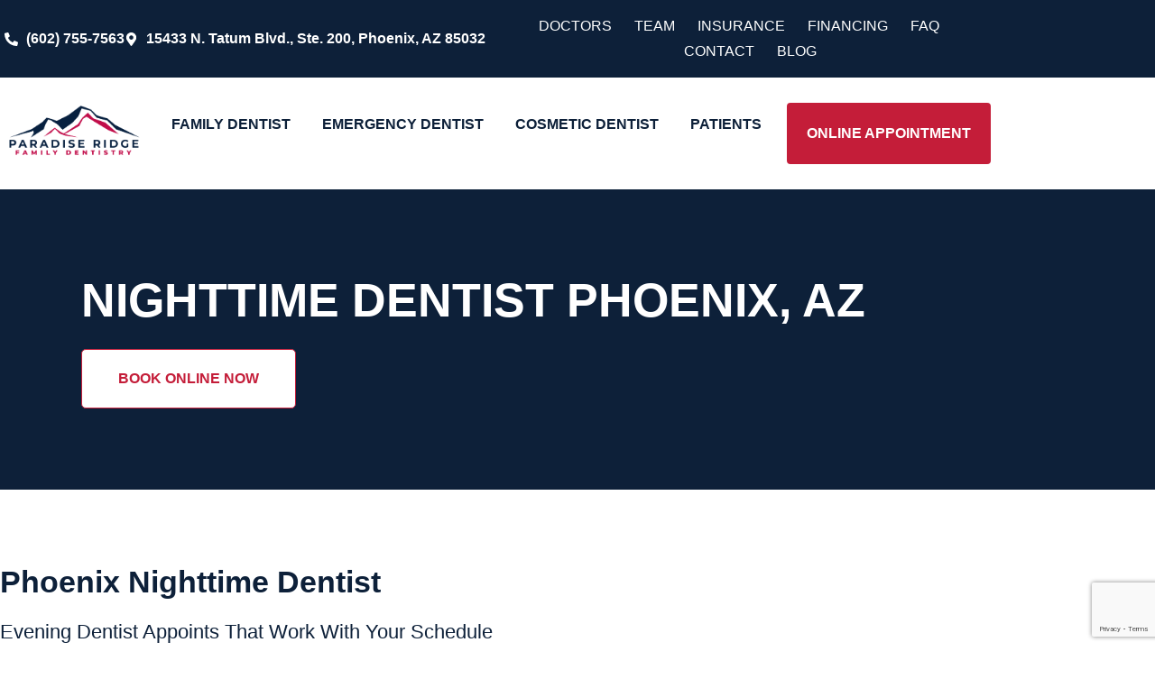

--- FILE ---
content_type: text/html; charset=UTF-8
request_url: https://phoenixarizonadentistry.com/nighttime-dentistry/
body_size: 28554
content:
<!doctype html>
<html dir="ltr" lang="en-US" prefix="og: https://ogp.me/ns#">
<head>
	<meta charset="UTF-8">
	<meta name="viewport" content="width=device-width, initial-scale=1">
	<link rel="profile" href="https://gmpg.org/xfn/11">
	<title>Nighttime and Saturday Dentistry | Matching Your Evening Schedule | Paradise Ridge Dentistry</title>

		<!-- All in One SEO Pro 4.9.2 - aioseo.com -->
	<meta name="description" content="Looking for a dentist who provides after-hour service? Paradise Ridge Family Dentistry accommodates a seven days a week schedule from 10 AM until 6 PM at night." />
	<meta name="robots" content="max-image-preview:large" />
	<meta name="google-site-verification" content="931cb338e05f13eb" />
	<link rel="canonical" href="https://phoenixarizonadentistry.com/nighttime-dentistry/" />
	<meta name="generator" content="All in One SEO Pro (AIOSEO) 4.9.2" />
		<meta property="og:locale" content="en_US" />
		<meta property="og:site_name" content="Paradise Ridge Dentistry | Dental Implants | Phoenix Arizona Family Dentist" />
		<meta property="og:type" content="website" />
		<meta property="og:title" content="Nighttime and Saturday Dentistry | Matching Your Evening Schedule | Paradise Ridge Dentistry" />
		<meta property="og:description" content="Looking for a dentist who provides after-hour service? Paradise Ridge Family Dentistry accommodates a seven days a week schedule from 10 AM until 6 PM at night." />
		<meta property="og:url" content="https://phoenixarizonadentistry.com/nighttime-dentistry/" />
		<!-- All in One SEO Pro -->

<link rel='dns-prefetch' href='//www.googletagmanager.com' />
<link rel="alternate" type="application/rss+xml" title="Paradise Ridge Dentistry &raquo; Feed" href="https://phoenixarizonadentistry.com/feed/" />
<link rel="alternate" title="oEmbed (JSON)" type="application/json+oembed" href="https://phoenixarizonadentistry.com/wp-json/oembed/1.0/embed?url=https%3A%2F%2Fphoenixarizonadentistry.com%2Fnighttime-dentistry%2F" />
<link rel="alternate" title="oEmbed (XML)" type="text/xml+oembed" href="https://phoenixarizonadentistry.com/wp-json/oembed/1.0/embed?url=https%3A%2F%2Fphoenixarizonadentistry.com%2Fnighttime-dentistry%2F&#038;format=xml" />
<style id='wp-img-auto-sizes-contain-inline-css'>
img:is([sizes=auto i],[sizes^="auto," i]){contain-intrinsic-size:3000px 1500px}
/*# sourceURL=wp-img-auto-sizes-contain-inline-css */
</style>
<style id='wp-emoji-styles-inline-css'>

	img.wp-smiley, img.emoji {
		display: inline !important;
		border: none !important;
		box-shadow: none !important;
		height: 1em !important;
		width: 1em !important;
		margin: 0 0.07em !important;
		vertical-align: -0.1em !important;
		background: none !important;
		padding: 0 !important;
	}
/*# sourceURL=wp-emoji-styles-inline-css */
</style>
<link rel='stylesheet' id='aioseo/css/src/vue/standalone/blocks/table-of-contents/global.scss-css' href='https://phoenixarizonadentistry.com/wp-content/plugins/all-in-one-seo-pack-pro/dist/Pro/assets/css/table-of-contents/global.e90f6d47.css?ver=4.9.2' media='all' />
<link rel='stylesheet' id='aioseo/css/src/vue/standalone/blocks/pro/recipe/global.scss-css' href='https://phoenixarizonadentistry.com/wp-content/plugins/all-in-one-seo-pack-pro/dist/Pro/assets/css/recipe/global.67a3275f.css?ver=4.9.2' media='all' />
<link rel='stylesheet' id='aioseo/css/src/vue/standalone/blocks/pro/product/global.scss-css' href='https://phoenixarizonadentistry.com/wp-content/plugins/all-in-one-seo-pack-pro/dist/Pro/assets/css/product/global.61066cfb.css?ver=4.9.2' media='all' />
<link rel='stylesheet' id='aioseo-local-business/css/src/assets/scss/business-info.scss-css' href='https://phoenixarizonadentistry.com/wp-content/plugins/aioseo-local-business/dist/css/business-info.DlwHGRMe.css?ver=1.3.12' media='all' />
<link rel='stylesheet' id='aioseo-local-business/css/src/assets/scss/opening-hours.scss-css' href='https://phoenixarizonadentistry.com/wp-content/plugins/aioseo-local-business/dist/css/opening-hours.Bg1Edlf_.css?ver=1.3.12' media='all' />
<style id='global-styles-inline-css'>
:root{--wp--preset--aspect-ratio--square: 1;--wp--preset--aspect-ratio--4-3: 4/3;--wp--preset--aspect-ratio--3-4: 3/4;--wp--preset--aspect-ratio--3-2: 3/2;--wp--preset--aspect-ratio--2-3: 2/3;--wp--preset--aspect-ratio--16-9: 16/9;--wp--preset--aspect-ratio--9-16: 9/16;--wp--preset--color--black: #000000;--wp--preset--color--cyan-bluish-gray: #abb8c3;--wp--preset--color--white: #ffffff;--wp--preset--color--pale-pink: #f78da7;--wp--preset--color--vivid-red: #cf2e2e;--wp--preset--color--luminous-vivid-orange: #ff6900;--wp--preset--color--luminous-vivid-amber: #fcb900;--wp--preset--color--light-green-cyan: #7bdcb5;--wp--preset--color--vivid-green-cyan: #00d084;--wp--preset--color--pale-cyan-blue: #8ed1fc;--wp--preset--color--vivid-cyan-blue: #0693e3;--wp--preset--color--vivid-purple: #9b51e0;--wp--preset--gradient--vivid-cyan-blue-to-vivid-purple: linear-gradient(135deg,rgb(6,147,227) 0%,rgb(155,81,224) 100%);--wp--preset--gradient--light-green-cyan-to-vivid-green-cyan: linear-gradient(135deg,rgb(122,220,180) 0%,rgb(0,208,130) 100%);--wp--preset--gradient--luminous-vivid-amber-to-luminous-vivid-orange: linear-gradient(135deg,rgb(252,185,0) 0%,rgb(255,105,0) 100%);--wp--preset--gradient--luminous-vivid-orange-to-vivid-red: linear-gradient(135deg,rgb(255,105,0) 0%,rgb(207,46,46) 100%);--wp--preset--gradient--very-light-gray-to-cyan-bluish-gray: linear-gradient(135deg,rgb(238,238,238) 0%,rgb(169,184,195) 100%);--wp--preset--gradient--cool-to-warm-spectrum: linear-gradient(135deg,rgb(74,234,220) 0%,rgb(151,120,209) 20%,rgb(207,42,186) 40%,rgb(238,44,130) 60%,rgb(251,105,98) 80%,rgb(254,248,76) 100%);--wp--preset--gradient--blush-light-purple: linear-gradient(135deg,rgb(255,206,236) 0%,rgb(152,150,240) 100%);--wp--preset--gradient--blush-bordeaux: linear-gradient(135deg,rgb(254,205,165) 0%,rgb(254,45,45) 50%,rgb(107,0,62) 100%);--wp--preset--gradient--luminous-dusk: linear-gradient(135deg,rgb(255,203,112) 0%,rgb(199,81,192) 50%,rgb(65,88,208) 100%);--wp--preset--gradient--pale-ocean: linear-gradient(135deg,rgb(255,245,203) 0%,rgb(182,227,212) 50%,rgb(51,167,181) 100%);--wp--preset--gradient--electric-grass: linear-gradient(135deg,rgb(202,248,128) 0%,rgb(113,206,126) 100%);--wp--preset--gradient--midnight: linear-gradient(135deg,rgb(2,3,129) 0%,rgb(40,116,252) 100%);--wp--preset--font-size--small: 13px;--wp--preset--font-size--medium: 20px;--wp--preset--font-size--large: 36px;--wp--preset--font-size--x-large: 42px;--wp--preset--spacing--20: 0.44rem;--wp--preset--spacing--30: 0.67rem;--wp--preset--spacing--40: 1rem;--wp--preset--spacing--50: 1.5rem;--wp--preset--spacing--60: 2.25rem;--wp--preset--spacing--70: 3.38rem;--wp--preset--spacing--80: 5.06rem;--wp--preset--shadow--natural: 6px 6px 9px rgba(0, 0, 0, 0.2);--wp--preset--shadow--deep: 12px 12px 50px rgba(0, 0, 0, 0.4);--wp--preset--shadow--sharp: 6px 6px 0px rgba(0, 0, 0, 0.2);--wp--preset--shadow--outlined: 6px 6px 0px -3px rgb(255, 255, 255), 6px 6px rgb(0, 0, 0);--wp--preset--shadow--crisp: 6px 6px 0px rgb(0, 0, 0);}:root { --wp--style--global--content-size: 800px;--wp--style--global--wide-size: 1200px; }:where(body) { margin: 0; }.wp-site-blocks > .alignleft { float: left; margin-right: 2em; }.wp-site-blocks > .alignright { float: right; margin-left: 2em; }.wp-site-blocks > .aligncenter { justify-content: center; margin-left: auto; margin-right: auto; }:where(.wp-site-blocks) > * { margin-block-start: 24px; margin-block-end: 0; }:where(.wp-site-blocks) > :first-child { margin-block-start: 0; }:where(.wp-site-blocks) > :last-child { margin-block-end: 0; }:root { --wp--style--block-gap: 24px; }:root :where(.is-layout-flow) > :first-child{margin-block-start: 0;}:root :where(.is-layout-flow) > :last-child{margin-block-end: 0;}:root :where(.is-layout-flow) > *{margin-block-start: 24px;margin-block-end: 0;}:root :where(.is-layout-constrained) > :first-child{margin-block-start: 0;}:root :where(.is-layout-constrained) > :last-child{margin-block-end: 0;}:root :where(.is-layout-constrained) > *{margin-block-start: 24px;margin-block-end: 0;}:root :where(.is-layout-flex){gap: 24px;}:root :where(.is-layout-grid){gap: 24px;}.is-layout-flow > .alignleft{float: left;margin-inline-start: 0;margin-inline-end: 2em;}.is-layout-flow > .alignright{float: right;margin-inline-start: 2em;margin-inline-end: 0;}.is-layout-flow > .aligncenter{margin-left: auto !important;margin-right: auto !important;}.is-layout-constrained > .alignleft{float: left;margin-inline-start: 0;margin-inline-end: 2em;}.is-layout-constrained > .alignright{float: right;margin-inline-start: 2em;margin-inline-end: 0;}.is-layout-constrained > .aligncenter{margin-left: auto !important;margin-right: auto !important;}.is-layout-constrained > :where(:not(.alignleft):not(.alignright):not(.alignfull)){max-width: var(--wp--style--global--content-size);margin-left: auto !important;margin-right: auto !important;}.is-layout-constrained > .alignwide{max-width: var(--wp--style--global--wide-size);}body .is-layout-flex{display: flex;}.is-layout-flex{flex-wrap: wrap;align-items: center;}.is-layout-flex > :is(*, div){margin: 0;}body .is-layout-grid{display: grid;}.is-layout-grid > :is(*, div){margin: 0;}body{padding-top: 0px;padding-right: 0px;padding-bottom: 0px;padding-left: 0px;}a:where(:not(.wp-element-button)){text-decoration: underline;}:root :where(.wp-element-button, .wp-block-button__link){background-color: #32373c;border-width: 0;color: #fff;font-family: inherit;font-size: inherit;font-style: inherit;font-weight: inherit;letter-spacing: inherit;line-height: inherit;padding-top: calc(0.667em + 2px);padding-right: calc(1.333em + 2px);padding-bottom: calc(0.667em + 2px);padding-left: calc(1.333em + 2px);text-decoration: none;text-transform: inherit;}.has-black-color{color: var(--wp--preset--color--black) !important;}.has-cyan-bluish-gray-color{color: var(--wp--preset--color--cyan-bluish-gray) !important;}.has-white-color{color: var(--wp--preset--color--white) !important;}.has-pale-pink-color{color: var(--wp--preset--color--pale-pink) !important;}.has-vivid-red-color{color: var(--wp--preset--color--vivid-red) !important;}.has-luminous-vivid-orange-color{color: var(--wp--preset--color--luminous-vivid-orange) !important;}.has-luminous-vivid-amber-color{color: var(--wp--preset--color--luminous-vivid-amber) !important;}.has-light-green-cyan-color{color: var(--wp--preset--color--light-green-cyan) !important;}.has-vivid-green-cyan-color{color: var(--wp--preset--color--vivid-green-cyan) !important;}.has-pale-cyan-blue-color{color: var(--wp--preset--color--pale-cyan-blue) !important;}.has-vivid-cyan-blue-color{color: var(--wp--preset--color--vivid-cyan-blue) !important;}.has-vivid-purple-color{color: var(--wp--preset--color--vivid-purple) !important;}.has-black-background-color{background-color: var(--wp--preset--color--black) !important;}.has-cyan-bluish-gray-background-color{background-color: var(--wp--preset--color--cyan-bluish-gray) !important;}.has-white-background-color{background-color: var(--wp--preset--color--white) !important;}.has-pale-pink-background-color{background-color: var(--wp--preset--color--pale-pink) !important;}.has-vivid-red-background-color{background-color: var(--wp--preset--color--vivid-red) !important;}.has-luminous-vivid-orange-background-color{background-color: var(--wp--preset--color--luminous-vivid-orange) !important;}.has-luminous-vivid-amber-background-color{background-color: var(--wp--preset--color--luminous-vivid-amber) !important;}.has-light-green-cyan-background-color{background-color: var(--wp--preset--color--light-green-cyan) !important;}.has-vivid-green-cyan-background-color{background-color: var(--wp--preset--color--vivid-green-cyan) !important;}.has-pale-cyan-blue-background-color{background-color: var(--wp--preset--color--pale-cyan-blue) !important;}.has-vivid-cyan-blue-background-color{background-color: var(--wp--preset--color--vivid-cyan-blue) !important;}.has-vivid-purple-background-color{background-color: var(--wp--preset--color--vivid-purple) !important;}.has-black-border-color{border-color: var(--wp--preset--color--black) !important;}.has-cyan-bluish-gray-border-color{border-color: var(--wp--preset--color--cyan-bluish-gray) !important;}.has-white-border-color{border-color: var(--wp--preset--color--white) !important;}.has-pale-pink-border-color{border-color: var(--wp--preset--color--pale-pink) !important;}.has-vivid-red-border-color{border-color: var(--wp--preset--color--vivid-red) !important;}.has-luminous-vivid-orange-border-color{border-color: var(--wp--preset--color--luminous-vivid-orange) !important;}.has-luminous-vivid-amber-border-color{border-color: var(--wp--preset--color--luminous-vivid-amber) !important;}.has-light-green-cyan-border-color{border-color: var(--wp--preset--color--light-green-cyan) !important;}.has-vivid-green-cyan-border-color{border-color: var(--wp--preset--color--vivid-green-cyan) !important;}.has-pale-cyan-blue-border-color{border-color: var(--wp--preset--color--pale-cyan-blue) !important;}.has-vivid-cyan-blue-border-color{border-color: var(--wp--preset--color--vivid-cyan-blue) !important;}.has-vivid-purple-border-color{border-color: var(--wp--preset--color--vivid-purple) !important;}.has-vivid-cyan-blue-to-vivid-purple-gradient-background{background: var(--wp--preset--gradient--vivid-cyan-blue-to-vivid-purple) !important;}.has-light-green-cyan-to-vivid-green-cyan-gradient-background{background: var(--wp--preset--gradient--light-green-cyan-to-vivid-green-cyan) !important;}.has-luminous-vivid-amber-to-luminous-vivid-orange-gradient-background{background: var(--wp--preset--gradient--luminous-vivid-amber-to-luminous-vivid-orange) !important;}.has-luminous-vivid-orange-to-vivid-red-gradient-background{background: var(--wp--preset--gradient--luminous-vivid-orange-to-vivid-red) !important;}.has-very-light-gray-to-cyan-bluish-gray-gradient-background{background: var(--wp--preset--gradient--very-light-gray-to-cyan-bluish-gray) !important;}.has-cool-to-warm-spectrum-gradient-background{background: var(--wp--preset--gradient--cool-to-warm-spectrum) !important;}.has-blush-light-purple-gradient-background{background: var(--wp--preset--gradient--blush-light-purple) !important;}.has-blush-bordeaux-gradient-background{background: var(--wp--preset--gradient--blush-bordeaux) !important;}.has-luminous-dusk-gradient-background{background: var(--wp--preset--gradient--luminous-dusk) !important;}.has-pale-ocean-gradient-background{background: var(--wp--preset--gradient--pale-ocean) !important;}.has-electric-grass-gradient-background{background: var(--wp--preset--gradient--electric-grass) !important;}.has-midnight-gradient-background{background: var(--wp--preset--gradient--midnight) !important;}.has-small-font-size{font-size: var(--wp--preset--font-size--small) !important;}.has-medium-font-size{font-size: var(--wp--preset--font-size--medium) !important;}.has-large-font-size{font-size: var(--wp--preset--font-size--large) !important;}.has-x-large-font-size{font-size: var(--wp--preset--font-size--x-large) !important;}
:root :where(.wp-block-pullquote){font-size: 1.5em;line-height: 1.6;}
/*# sourceURL=global-styles-inline-css */
</style>
<link rel='stylesheet' id='cmplz-general-css' href='https://phoenixarizonadentistry.com/wp-content/plugins/complianz-gdpr/assets/css/cookieblocker.min.css?ver=1766646230' media='all' />
<link rel='stylesheet' id='brb-public-main-css-css' href='https://phoenixarizonadentistry.com/wp-content/plugins/business-reviews-bundle/assets/css/public-main.css?ver=1.9.6' media='all' />
<link rel='stylesheet' id='hello-elementor-css' href='https://phoenixarizonadentistry.com/wp-content/themes/hello-elementor/assets/css/reset.css?ver=3.4.5' media='all' />
<link rel='stylesheet' id='hello-elementor-theme-style-css' href='https://phoenixarizonadentistry.com/wp-content/themes/hello-elementor/assets/css/theme.css?ver=3.4.5' media='all' />
<link rel='stylesheet' id='hello-elementor-header-footer-css' href='https://phoenixarizonadentistry.com/wp-content/themes/hello-elementor/assets/css/header-footer.css?ver=3.4.5' media='all' />
<link rel='stylesheet' id='elementor-frontend-css' href='https://phoenixarizonadentistry.com/wp-content/uploads/elementor/css/custom-frontend.min.css?ver=1766646513' media='all' />
<link rel='stylesheet' id='elementor-post-7-css' href='https://phoenixarizonadentistry.com/wp-content/uploads/elementor/css/post-7.css?ver=1766646513' media='all' />
<link rel='stylesheet' id='elementor-pro-css' href='https://phoenixarizonadentistry.com/wp-content/uploads/elementor/css/custom-pro-frontend.min.css?ver=1766646513' media='all' />
<link rel='stylesheet' id='widget-heading-css' href='https://phoenixarizonadentistry.com/wp-content/plugins/elementor/assets/css/widget-heading.min.css?ver=3.34.0' media='all' />
<link rel='stylesheet' id='widget-divider-css' href='https://phoenixarizonadentistry.com/wp-content/plugins/elementor/assets/css/widget-divider.min.css?ver=3.34.0' media='all' />
<link rel='stylesheet' id='widget-image-css' href='https://phoenixarizonadentistry.com/wp-content/plugins/elementor/assets/css/widget-image.min.css?ver=3.34.0' media='all' />
<link rel='stylesheet' id='widget-icon-list-css' href='https://phoenixarizonadentistry.com/wp-content/uploads/elementor/css/custom-widget-icon-list.min.css?ver=1766646513' media='all' />
<link rel='stylesheet' id='elementor-post-11575-css' href='https://phoenixarizonadentistry.com/wp-content/uploads/elementor/css/post-11575.css?ver=1766652892' media='all' />
<link rel='stylesheet' id='elementor-post-11524-css' href='https://phoenixarizonadentistry.com/wp-content/uploads/elementor/css/post-11524.css?ver=1766646514' media='all' />
<link rel='stylesheet' id='elementor-post-11423-css' href='https://phoenixarizonadentistry.com/wp-content/uploads/elementor/css/post-11423.css?ver=1767616730' media='all' />
<link rel='stylesheet' id='elementor-post-11417-css' href='https://phoenixarizonadentistry.com/wp-content/uploads/elementor/css/post-11417.css?ver=1766646514' media='all' />
<link rel='stylesheet' id='tablepress-default-css' href='https://phoenixarizonadentistry.com/wp-content/plugins/tablepress/css/build/default.css?ver=3.2.6' media='all' />
<link rel='stylesheet' id='jquery-lazyloadxt-spinner-css-css' href='//phoenixarizonadentistry.com/wp-content/plugins/a3-lazy-load/assets/css/jquery.lazyloadxt.spinner.css?ver=f9e8c41732e74255b0386377ee34280d' media='all' />
<link rel='stylesheet' id='a3a3_lazy_load-css' href='//phoenixarizonadentistry.com/wp-content/uploads/sass/a3_lazy_load.min.css?ver=1706166754' media='all' />
<link rel='stylesheet' id='elementor-gf-local-nunito-css' href='https://phoenixarizonadentistry.com/wp-content/uploads/elementor/google-fonts/css/nunito.css?ver=1743572777' media='all' />
<link rel='stylesheet' id='elementor-gf-local-ubuntu-css' href='https://phoenixarizonadentistry.com/wp-content/uploads/elementor/google-fonts/css/ubuntu.css?ver=1743572786' media='all' />
<script defer="defer" src="https://phoenixarizonadentistry.com/wp-content/plugins/business-reviews-bundle/assets/js/public-main.js?ver=1.9.6" id="brb-public-main-js-js"></script>
<script src="https://phoenixarizonadentistry.com/wp-includes/js/jquery/jquery.min.js?ver=3.7.1" id="jquery-core-js"></script>
<script src="https://phoenixarizonadentistry.com/wp-includes/js/jquery/jquery-migrate.min.js?ver=3.4.1" id="jquery-migrate-js"></script>

<!-- Google tag (gtag.js) snippet added by Site Kit -->
<!-- Google Analytics snippet added by Site Kit -->
<!-- Google Ads snippet added by Site Kit -->
<script src="https://www.googletagmanager.com/gtag/js?id=GT-NF7FX8W" id="google_gtagjs-js" async></script>
<script id="google_gtagjs-js-after">
window.dataLayer = window.dataLayer || [];function gtag(){dataLayer.push(arguments);}
gtag("set","linker",{"domains":["phoenixarizonadentistry.com"]});
gtag("js", new Date());
gtag("set", "developer_id.dZTNiMT", true);
gtag("config", "GT-NF7FX8W");
gtag("config", "AW-10943394873");
//# sourceURL=google_gtagjs-js-after
</script>
<link rel="https://api.w.org/" href="https://phoenixarizonadentistry.com/wp-json/" /><link rel="alternate" title="JSON" type="application/json" href="https://phoenixarizonadentistry.com/wp-json/wp/v2/pages/11575" /><link rel="EditURI" type="application/rsd+xml" title="RSD" href="https://phoenixarizonadentistry.com/xmlrpc.php?rsd" />
<meta name="generator" content="Site Kit by Google 1.168.0" /><script>
gtag("config", "G-11D1CWGDXR");
</script>
<!-- Google Tag Manager -->
<script>(function(w,d,s,l,i){w[l]=w[l]||[];w[l].push({'gtm.start':
new Date().getTime(),event:'gtm.js'});var f=d.getElementsByTagName(s)[0],
j=d.createElement(s),dl=l!='dataLayer'?'&l='+l:'';j.async=true;j.src=
'https://www.googletagmanager.com/gtm.js?id='+i+dl;f.parentNode.insertBefore(j,f);
})(window,document,'script','dataLayer','GTM-M3ZBX68');</script>
<!-- End Google Tag Manager --><script>
!function (w, d, t) {
  w.TiktokAnalyticsObject=t;var ttq=w[t]=w[t]||[];ttq.methods=["page","track","identify","instances","debug","on","off","once","ready","alias","group","enableCookie","disableCookie"],ttq.setAndDefer=function(t,e){t[e]=function(){t.push([e].concat(Array.prototype.slice.call(arguments,0)))}};for(var i=0;i<ttq.methods.length;i++)ttq.setAndDefer(ttq,ttq.methods[i]);ttq.instance=function(t){for(var e=ttq._i[t]||[],n=0;n<ttq.methods.length;n++)ttq.setAndDefer(e,ttq.methods[n]);return e},ttq.load=function(e,n){var i="https://analytics.tiktok.com/i18n/pixel/events.js";ttq._i=ttq._i||{},ttq._i[e]=[],ttq._i[e]._u=i,ttq._t=ttq._t||{},ttq._t[e]=+new Date,ttq._o=ttq._o||{},ttq._o[e]=n||{};var o=document.createElement("script");o.type="text/javascript",o.async=!0,o.src=i+"?sdkid="+e+"&lib="+t;var a=document.getElementsByTagName("script")[0];a.parentNode.insertBefore(o,a)};

  ttq.load('CGHK8HRC77UF4RJOHAS0');
  ttq.page();
}(window, document, 'ttq');
</script><!-- start Woody Code Snippets CSS and JS -->
<script src="https://api.leadconnectorhq.com/loc/kNxifPwNac5G5m8GDuwv/pool/E5N7yduo7xPi9zgmJqzT/number_pool.js"></script>
<script src="https://api.leadconnectorhq.com/js/user_session.js"></script><!-- end Woody Code Snippets CSS and JS -->

<link rel='stylesheet' id='259-css'  href='https://phoenixarizonadentistry.com/wp-content/uploads/winp-css-js/259.css?ver=1667413061' type='text/css' media='all' />

<link rel='stylesheet' id='272-css'  href='https://phoenixarizonadentistry.com/wp-content/uploads/winp-css-js/272.css?ver=1655880898' type='text/css' media='all' />

<script type='text/javascript' src='https://phoenixarizonadentistry.com/wp-content/uploads/winp-css-js/215.js?ver=1644598839'></script>
<style data-context="foundation-flickity-css">/*! Flickity v2.0.2
http://flickity.metafizzy.co
---------------------------------------------- */.flickity-enabled{position:relative}.flickity-enabled:focus{outline:0}.flickity-viewport{overflow:hidden;position:relative;height:100%}.flickity-slider{position:absolute;width:100%;height:100%}.flickity-enabled.is-draggable{-webkit-tap-highlight-color:transparent;tap-highlight-color:transparent;-webkit-user-select:none;-moz-user-select:none;-ms-user-select:none;user-select:none}.flickity-enabled.is-draggable .flickity-viewport{cursor:move;cursor:-webkit-grab;cursor:grab}.flickity-enabled.is-draggable .flickity-viewport.is-pointer-down{cursor:-webkit-grabbing;cursor:grabbing}.flickity-prev-next-button{position:absolute;top:50%;width:44px;height:44px;border:none;border-radius:50%;background:#fff;background:hsla(0,0%,100%,.75);cursor:pointer;-webkit-transform:translateY(-50%);transform:translateY(-50%)}.flickity-prev-next-button:hover{background:#fff}.flickity-prev-next-button:focus{outline:0;box-shadow:0 0 0 5px #09f}.flickity-prev-next-button:active{opacity:.6}.flickity-prev-next-button.previous{left:10px}.flickity-prev-next-button.next{right:10px}.flickity-rtl .flickity-prev-next-button.previous{left:auto;right:10px}.flickity-rtl .flickity-prev-next-button.next{right:auto;left:10px}.flickity-prev-next-button:disabled{opacity:.3;cursor:auto}.flickity-prev-next-button svg{position:absolute;left:20%;top:20%;width:60%;height:60%}.flickity-prev-next-button .arrow{fill:#333}.flickity-page-dots{position:absolute;width:100%;bottom:-25px;padding:0;margin:0;list-style:none;text-align:center;line-height:1}.flickity-rtl .flickity-page-dots{direction:rtl}.flickity-page-dots .dot{display:inline-block;width:10px;height:10px;margin:0 8px;background:#333;border-radius:50%;opacity:.25;cursor:pointer}.flickity-page-dots .dot.is-selected{opacity:1}</style><style data-context="foundation-slideout-css">.slideout-menu{position:fixed;left:0;top:0;bottom:0;right:auto;z-index:0;width:256px;overflow-y:auto;-webkit-overflow-scrolling:touch;display:none}.slideout-menu.pushit-right{left:auto;right:0}.slideout-panel{position:relative;z-index:1;will-change:transform}.slideout-open,.slideout-open .slideout-panel,.slideout-open body{overflow:hidden}.slideout-open .slideout-menu{display:block}.pushit{display:none}</style><meta name="generator" content="Elementor 3.34.0; features: e_font_icon_svg, additional_custom_breakpoints; settings: css_print_method-external, google_font-enabled, font_display-auto">
			<style>
				.e-con.e-parent:nth-of-type(n+4):not(.e-lazyloaded):not(.e-no-lazyload),
				.e-con.e-parent:nth-of-type(n+4):not(.e-lazyloaded):not(.e-no-lazyload) * {
					background-image: none !important;
				}
				@media screen and (max-height: 1024px) {
					.e-con.e-parent:nth-of-type(n+3):not(.e-lazyloaded):not(.e-no-lazyload),
					.e-con.e-parent:nth-of-type(n+3):not(.e-lazyloaded):not(.e-no-lazyload) * {
						background-image: none !important;
					}
				}
				@media screen and (max-height: 640px) {
					.e-con.e-parent:nth-of-type(n+2):not(.e-lazyloaded):not(.e-no-lazyload),
					.e-con.e-parent:nth-of-type(n+2):not(.e-lazyloaded):not(.e-no-lazyload) * {
						background-image: none !important;
					}
				}
			</style>
			<style class="wpcode-css-snippet">table.custom-list {
  border-collapse: collapse;
  border-spacing: 0;
  width: 100%;
  border: 1px solid #ddd;
}
 
table.custom-list th,table.custom-list td {
  text-align: left;
  padding: 8px;
}</style><script>// <!-- Google Tag Manager (noscript) -->
// <noscript><iframe src="https://www.googletagmanager.com/ns.html?id=GTM-M3ZBX68"
// height="0" width="0" style="display:none;visibility:hidden"></iframe></noscript>
// <!-- End Google Tag Manager (noscript) -->

// <!-- Old Code -->
// <!-- Google tag (gtag.js) - Google Analytics -->
// <!-- <script async src="https://www.googletagmanager.com/gtag/js?id=UA-59829518-1
// ">
// </script>
// <script>
//   window.dataLayer = window.dataLayer || [];
//   function gtag(){dataLayer.push(arguments);}
//   gtag('js', new Date());

//   gtag('config', 'UA-59829518-1
// ');
// </script>
// <script src="https://ajax.googleapis.com/ajax/libs/jquery/3.6.3/jquery.min.js"></script> --></script><!-- Event snippet for Emergency Dentist (1) conversion page -->
<script>
  gtag('event', 'conversion', {'send_to': 'AW-10943394873/v4wnCKuKv50YELnom-Io'});
</script>
<link rel="stylesheet" href="https://phoenixarizonadentistry.com/wp-content/uploads/rabbitbuilder_js_css/1.css?v=1670057739" type="text/css" media="all" />

<!-- Google Tag Manager snippet added by Site Kit -->
<script>
			( function( w, d, s, l, i ) {
				w[l] = w[l] || [];
				w[l].push( {'gtm.start': new Date().getTime(), event: 'gtm.js'} );
				var f = d.getElementsByTagName( s )[0],
					j = d.createElement( s ), dl = l != 'dataLayer' ? '&l=' + l : '';
				j.async = true;
				j.src = 'https://www.googletagmanager.com/gtm.js?id=' + i + dl;
				f.parentNode.insertBefore( j, f );
			} )( window, document, 'script', 'dataLayer', 'GTM-TN34CVD' );
			
</script>

<!-- End Google Tag Manager snippet added by Site Kit -->
<link rel="icon" href="https://phoenixarizonadentistry.com/wp-content/uploads/2023/04/cropped-logo-32x32.jpg" sizes="32x32" />
<link rel="icon" href="https://phoenixarizonadentistry.com/wp-content/uploads/2023/04/cropped-logo-192x192.jpg" sizes="192x192" />
<link rel="apple-touch-icon" href="https://phoenixarizonadentistry.com/wp-content/uploads/2023/04/cropped-logo-180x180.jpg" />
<meta name="msapplication-TileImage" content="https://phoenixarizonadentistry.com/wp-content/uploads/2023/04/cropped-logo-270x270.jpg" />
<style>.ios7.web-app-mode.has-fixed header{ background-color: rgba(3,122,221,.88);}</style>		<style id="wp-custom-css">
			/*Removing Page Heading and setting page background to a grey shade*/
.page-id-11848 .entry-title{
	display:none;
	background-color: #F0F2F5;
}

/*Padding to adjust image thumbnail in Card*/
.elementor-posts--show-avatar .elementor-post__thumbnail__link {
    padding: 5px;

}
/*Rounding thumbnail corners*/
.elementor-posts .elementor-post__card .elementor-post__thumbnail {
    border-radius: 5px;
}

/*Blog navigation SECTION changed from vertical to horizontal view*/

.elementor-11847 .elementor-element.elementor-element-5e9028d .elementor-sitemap-list, .elementor-11847 .elementor-element.elementor-element-5e9028d .elementor-sitemap-list .children{
	display: inline-flex;
}
/*Blog Navigaiton spacing - Tentative*/
.elementor-11847 .elementor-element.elementor-element-5e9028d .elementor-sitemap-item, .elementor-11847 .elementor-element.elementor-element-5e9028d span.elementor-sitemap-list, .elementor-11847 .elementor-element.elementor-element-5e9028d .elementor-sitemap-item a{
	padding-right:20px;
}
/*Blog navigation links changed from vertical to horizontal view*/

.elementor-11847 .elementor-element.elementor-element-5e9028d .elementor-sitemap-section{
	display:flex;
}
/* 16/08/2023  */
p {
	font-size: 16px !important;
	line-height: 24px;
}
@media (max-width: 768px) { 
  .not-single .post-page-head-area.bauhaus {
      display: none;
  }
}
/* blog css hide  */
.elementor-element-1ab2dd3 .elementor-element.elementor-element-997fd78.elementor-share-buttons--align-right.elementor-share-buttons--shape-square.elementor-share-buttons--color-official.elementor-widget {
    display: none;
}
/* Blog table content hide  */
div#ez-toc-container {
    display: none;
}
/*  font change  */
h1 ,h2 ,h3 ,h4 ,h5 ,h6 ,p ,a ,span , li, ul, button, input {
	    font-family: "Helvetica", Sans-serif !important;
}
span.post-navigation__prev--title, span.post-navigation__prev--label,
span.post-navigation__next--label, span.post-navigation__next--title, span.elementor-icon-list-text.elementor-post-info__item.elementor-post-info__item--type-terms, span, p, li, a {
	font-size: 16px  !important;
	line-height: 24px !important;
}
media(max-width:767px){
	p, span, li, li span{
		font-size: 16px
	}
}
/* default elementor header  */
ul#wp-admin-bar-root-default li a.ab-item {
    font-size: 14px !important;
}
/* blog social links remove  */
.sharing-options.share-top.style-default, .carousel.list-carousel.dots.flickity-enabled.is-draggable { display: none; }
.blog_section.blog-post-section nav.elementor-pagination {
    margin-top: 2rem;
}
.blog_section.blog-post-section .recent-post-section .title-section {
    background: #f5f8fa;
    padding: 1rem 1rem 0.5rem;
}

.blog_section.blog-post-section .recent-post-section .headings-section  {
    background: #f5f8fa;
    padding: 0 1rem 0rem;
}
.blog_section.blog-post-section .recent-post-section .headings-section:last-child{
	padding-bottom: 1rem;
}
body.single.single-post .elementor-element-8e87170 {
    margin-top: 5rem;
}		</style>
						<style type="text/css" id="c4wp-checkout-css">
					.woocommerce-checkout .c4wp_captcha_field {
						margin-bottom: 10px;
						margin-top: 15px;
						position: relative;
						display: inline-block;
					}
				</style>
								<style type="text/css" id="c4wp-v3-lp-form-css">
					.login #login, .login #lostpasswordform {
						min-width: 350px !important;
					}
					.wpforms-field-c4wp iframe {
						width: 100% !important;
					}
				</style>
							<style type="text/css" id="c4wp-v3-lp-form-css">
				.login #login, .login #lostpasswordform {
					min-width: 350px !important;
				}
				.wpforms-field-c4wp iframe {
					width: 100% !important;
				}
			</style>
			</head>
<body data-rsssl=1 class="wp-singular page-template-default page page-id-11575 wp-embed-responsive wp-theme-hello-elementor hello-elementor-default elementor-default elementor-kit-7 elementor-page elementor-page-11575">

		<!-- Google Tag Manager (noscript) snippet added by Site Kit -->
		<noscript>
			<iframe src="https://www.googletagmanager.com/ns.html?id=GTM-TN34CVD" height="0" width="0" style="display:none;visibility:hidden"></iframe>
		</noscript>
		<!-- End Google Tag Manager (noscript) snippet added by Site Kit -->
		<!-- Google Tag Manager (noscript) -->
<noscript><iframe src="https://www.googletagmanager.com/ns.html?id=GTM-M3ZBX68"
height="0" width="0" style="display:none;visibility:hidden"></iframe></noscript>
<!-- End Google Tag Manager (noscript) -->
<a class="skip-link screen-reader-text" href="#content">Skip to content</a>

		<div data-elementor-type="header" data-elementor-id="11524" class="elementor elementor-11524 elementor-location-header">
					<div class="elementor-section-wrap">
								<section class="elementor-section elementor-top-section elementor-element elementor-element-150843c3 elementor-section-content-middle elementor-section-boxed elementor-section-height-default elementor-section-height-default" data-id="150843c3" data-element_type="section" data-settings="{&quot;background_background&quot;:&quot;classic&quot;}">
						<div class="elementor-container elementor-column-gap-narrow">
					<div class="elementor-column elementor-col-33 elementor-top-column elementor-element elementor-element-2b9b3d03" data-id="2b9b3d03" data-element_type="column">
			<div class="elementor-widget-wrap elementor-element-populated">
						<div class="elementor-element elementor-element-4ba5d7e3 elementor-tablet-align-center elementor-icon-list--layout-inline top-bar-contact-info elementor-hidden-mobile_extra elementor-hidden-mobile elementor-list-item-link-full_width elementor-widget elementor-widget-icon-list" data-id="4ba5d7e3" data-element_type="widget" data-widget_type="icon-list.default">
				<div class="elementor-widget-container">
							<ul class="elementor-icon-list-items elementor-inline-items">
							<li class="elementor-icon-list-item elementor-inline-item">
											<span class="elementor-icon-list-icon">
							<svg aria-hidden="true" class="e-font-icon-svg e-fas-phone-alt" viewBox="0 0 512 512" xmlns="http://www.w3.org/2000/svg"><path d="M497.39 361.8l-112-48a24 24 0 0 0-28 6.9l-49.6 60.6A370.66 370.66 0 0 1 130.6 204.11l60.6-49.6a23.94 23.94 0 0 0 6.9-28l-48-112A24.16 24.16 0 0 0 122.6.61l-104 24A24 24 0 0 0 0 48c0 256.5 207.9 464 464 464a24 24 0 0 0 23.4-18.6l24-104a24.29 24.29 0 0 0-14.01-27.6z"></path></svg>						</span>
										<span class="elementor-icon-list-text">(602) 867-8488</span>
									</li>
								<li class="elementor-icon-list-item elementor-inline-item">
											<span class="elementor-icon-list-icon">
							<svg aria-hidden="true" class="e-font-icon-svg e-fas-map-marker-alt" viewBox="0 0 384 512" xmlns="http://www.w3.org/2000/svg"><path d="M172.268 501.67C26.97 291.031 0 269.413 0 192 0 85.961 85.961 0 192 0s192 85.961 192 192c0 77.413-26.97 99.031-172.268 309.67-9.535 13.774-29.93 13.773-39.464 0zM192 272c44.183 0 80-35.817 80-80s-35.817-80-80-80-80 35.817-80 80 35.817 80 80 80z"></path></svg>						</span>
										<span class="elementor-icon-list-text">15433 N. Tatum Blvd., Ste. 200, Phoenix, AZ 85032</span>
									</li>
						</ul>
						</div>
				</div>
				<div class="elementor-element elementor-element-304ea007 elementor-tablet-align-center elementor-icon-list--layout-inline top-bar-contact-info elementor-hidden-desktop elementor-hidden-laptop elementor-hidden-tablet_extra elementor-hidden-tablet elementor-list-item-link-full_width elementor-widget elementor-widget-icon-list" data-id="304ea007" data-element_type="widget" data-widget_type="icon-list.default">
				<div class="elementor-widget-container">
							<ul class="elementor-icon-list-items elementor-inline-items">
							<li class="elementor-icon-list-item elementor-inline-item">
											<a href="tel:6028678488">

												<span class="elementor-icon-list-icon">
							<svg aria-hidden="true" class="e-font-icon-svg e-fas-phone-alt" viewBox="0 0 512 512" xmlns="http://www.w3.org/2000/svg"><path d="M497.39 361.8l-112-48a24 24 0 0 0-28 6.9l-49.6 60.6A370.66 370.66 0 0 1 130.6 204.11l60.6-49.6a23.94 23.94 0 0 0 6.9-28l-48-112A24.16 24.16 0 0 0 122.6.61l-104 24A24 24 0 0 0 0 48c0 256.5 207.9 464 464 464a24 24 0 0 0 23.4-18.6l24-104a24.29 24.29 0 0 0-14.01-27.6z"></path></svg>						</span>
										<span class="elementor-icon-list-text">(602) 867-8488</span>
											</a>
									</li>
						</ul>
						</div>
				</div>
					</div>
		</div>
				<div class="elementor-column elementor-col-66 elementor-top-column elementor-element elementor-element-45527a77 elementor-hidden-mobile" data-id="45527a77" data-element_type="column">
			<div class="elementor-widget-wrap elementor-element-populated">
						<div class="elementor-element elementor-element-58dc7a47 elementor-nav-menu__align-center elementor-nav-menu--dropdown-none elementor-widget elementor-widget-nav-menu" data-id="58dc7a47" data-element_type="widget" data-settings="{&quot;layout&quot;:&quot;horizontal&quot;,&quot;submenu_icon&quot;:{&quot;value&quot;:&quot;&lt;svg class=\&quot;e-font-icon-svg e-fas-caret-down\&quot; viewBox=\&quot;0 0 320 512\&quot; xmlns=\&quot;http:\/\/www.w3.org\/2000\/svg\&quot;&gt;&lt;path d=\&quot;M31.3 192h257.3c17.8 0 26.7 21.5 14.1 34.1L174.1 354.8c-7.8 7.8-20.5 7.8-28.3 0L17.2 226.1C4.6 213.5 13.5 192 31.3 192z\&quot;&gt;&lt;\/path&gt;&lt;\/svg&gt;&quot;,&quot;library&quot;:&quot;fa-solid&quot;}}" data-widget_type="nav-menu.default">
				<div class="elementor-widget-container">
								<nav migration_allowed="1" migrated="0" role="navigation" class="elementor-nav-menu--main elementor-nav-menu__container elementor-nav-menu--layout-horizontal e--pointer-none">
				<ul id="menu-1-58dc7a47" class="elementor-nav-menu"><li class="menu-item menu-item-type-post_type menu-item-object-page menu-item-11623"><a href="https://phoenixarizonadentistry.com/meet-the-doctors/" class="elementor-item">DOCTORS</a></li>
<li class="menu-item menu-item-type-post_type menu-item-object-page menu-item-11626"><a href="https://phoenixarizonadentistry.com/team/" class="elementor-item">TEAM</a></li>
<li class="menu-item menu-item-type-post_type menu-item-object-page menu-item-11682"><a href="https://phoenixarizonadentistry.com/insurance/" class="elementor-item">INSURANCE</a></li>
<li class="menu-item menu-item-type-post_type menu-item-object-page menu-item-11627"><a href="https://phoenixarizonadentistry.com/patient-finance-options/" class="elementor-item">FINANCING</a></li>
<li class="menu-item menu-item-type-post_type menu-item-object-page menu-item-11726"><a href="https://phoenixarizonadentistry.com/dental-faqs/" class="elementor-item">FAQ</a></li>
<li class="menu-item menu-item-type-post_type menu-item-object-page menu-item-11662"><a href="https://phoenixarizonadentistry.com/contact-us/" class="elementor-item">CONTACT</a></li>
<li class="menu-item menu-item-type-post_type menu-item-object-page menu-item-12570"><a href="https://phoenixarizonadentistry.com/blog/" class="elementor-item">Blog</a></li>
</ul>			</nav>
					<div class="elementor-menu-toggle" role="button" tabindex="0" aria-label="Menu Toggle" aria-expanded="false">
			<svg aria-hidden="true" role="presentation" class="elementor-menu-toggle__icon--open e-font-icon-svg e-eicon-menu-bar" viewBox="0 0 1000 1000" xmlns="http://www.w3.org/2000/svg"><path d="M104 333H896C929 333 958 304 958 271S929 208 896 208H104C71 208 42 237 42 271S71 333 104 333ZM104 583H896C929 583 958 554 958 521S929 458 896 458H104C71 458 42 487 42 521S71 583 104 583ZM104 833H896C929 833 958 804 958 771S929 708 896 708H104C71 708 42 737 42 771S71 833 104 833Z"></path></svg><svg aria-hidden="true" role="presentation" class="elementor-menu-toggle__icon--close e-font-icon-svg e-eicon-close" viewBox="0 0 1000 1000" xmlns="http://www.w3.org/2000/svg"><path d="M742 167L500 408 258 167C246 154 233 150 217 150 196 150 179 158 167 167 154 179 150 196 150 212 150 229 154 242 171 254L408 500 167 742C138 771 138 800 167 829 196 858 225 858 254 829L496 587 738 829C750 842 767 846 783 846 800 846 817 842 829 829 842 817 846 804 846 783 846 767 842 750 829 737L588 500 833 258C863 229 863 200 833 171 804 137 775 137 742 167Z"></path></svg>			<span class="elementor-screen-only">Menu</span>
		</div>
			<nav class="elementor-nav-menu--dropdown elementor-nav-menu__container" role="navigation" aria-hidden="true">
				<ul id="menu-2-58dc7a47" class="elementor-nav-menu"><li class="menu-item menu-item-type-post_type menu-item-object-page menu-item-11623"><a href="https://phoenixarizonadentistry.com/meet-the-doctors/" class="elementor-item" tabindex="-1">DOCTORS</a></li>
<li class="menu-item menu-item-type-post_type menu-item-object-page menu-item-11626"><a href="https://phoenixarizonadentistry.com/team/" class="elementor-item" tabindex="-1">TEAM</a></li>
<li class="menu-item menu-item-type-post_type menu-item-object-page menu-item-11682"><a href="https://phoenixarizonadentistry.com/insurance/" class="elementor-item" tabindex="-1">INSURANCE</a></li>
<li class="menu-item menu-item-type-post_type menu-item-object-page menu-item-11627"><a href="https://phoenixarizonadentistry.com/patient-finance-options/" class="elementor-item" tabindex="-1">FINANCING</a></li>
<li class="menu-item menu-item-type-post_type menu-item-object-page menu-item-11726"><a href="https://phoenixarizonadentistry.com/dental-faqs/" class="elementor-item" tabindex="-1">FAQ</a></li>
<li class="menu-item menu-item-type-post_type menu-item-object-page menu-item-11662"><a href="https://phoenixarizonadentistry.com/contact-us/" class="elementor-item" tabindex="-1">CONTACT</a></li>
<li class="menu-item menu-item-type-post_type menu-item-object-page menu-item-12570"><a href="https://phoenixarizonadentistry.com/blog/" class="elementor-item" tabindex="-1">Blog</a></li>
</ul>			</nav>
						</div>
				</div>
					</div>
		</div>
					</div>
		</section>
				<section class="elementor-section elementor-top-section elementor-element elementor-element-236a4f71 elementor-section-content-middle elementor-section-height-min-height elementor-section-boxed elementor-section-height-default elementor-section-items-middle" data-id="236a4f71" data-element_type="section" data-settings="{&quot;background_background&quot;:&quot;classic&quot;,&quot;sticky&quot;:&quot;top&quot;,&quot;sticky_on&quot;:[&quot;desktop&quot;,&quot;laptop&quot;,&quot;tablet_extra&quot;,&quot;tablet&quot;,&quot;mobile_extra&quot;,&quot;mobile&quot;],&quot;sticky_offset&quot;:0,&quot;sticky_effects_offset&quot;:0}">
						<div class="elementor-container elementor-column-gap-default">
					<div class="elementor-column elementor-col-25 elementor-top-column elementor-element elementor-element-2cffaddd" data-id="2cffaddd" data-element_type="column">
			<div class="elementor-widget-wrap elementor-element-populated">
						<div class="elementor-element elementor-element-45ef5ff9 elementor-widget elementor-widget-image" data-id="45ef5ff9" data-element_type="widget" data-widget_type="image.default">
				<div class="elementor-widget-container">
																<a href="https://phoenixarizonadentistry.com">
							<img fetchpriority="high" width="1896" height="730" src="https://phoenixarizonadentistry.com/wp-content/uploads/2022/10/Paradise-Ridge-Family-Dentistry-Phoenix-Arizona-dentist.png" class="attachment-full size-full wp-image-11629" alt="Paradise Ridge Family Dentistry Logo" srcset="https://phoenixarizonadentistry.com/wp-content/uploads/2022/10/Paradise-Ridge-Family-Dentistry-Phoenix-Arizona-dentist.png 1896w, https://phoenixarizonadentistry.com/wp-content/uploads/2022/10/Paradise-Ridge-Family-Dentistry-Phoenix-Arizona-dentist-300x116.png 300w, https://phoenixarizonadentistry.com/wp-content/uploads/2022/10/Paradise-Ridge-Family-Dentistry-Phoenix-Arizona-dentist-1024x394.png 1024w, https://phoenixarizonadentistry.com/wp-content/uploads/2022/10/Paradise-Ridge-Family-Dentistry-Phoenix-Arizona-dentist-768x296.png 768w, https://phoenixarizonadentistry.com/wp-content/uploads/2022/10/Paradise-Ridge-Family-Dentistry-Phoenix-Arizona-dentist-1536x591.png 1536w" sizes="(max-width: 1896px) 100vw, 1896px" title="Paradise-Ridge-Family-Dentistry-Phoenix-Arizona-dentist | Paradise Ridge Dentistry" />								</a>
															</div>
				</div>
					</div>
		</div>
				<div class="elementor-column elementor-col-50 elementor-top-column elementor-element elementor-element-4162bccb" data-id="4162bccb" data-element_type="column">
			<div class="elementor-widget-wrap elementor-element-populated">
						<div class="elementor-element elementor-element-3cf49bb4 elementor-nav-menu__align-justify elementor-nav-menu--stretch elementor-hidden-mobile_extra elementor-hidden-mobile elementor-nav-menu--dropdown-tablet elementor-nav-menu__text-align-aside elementor-nav-menu--toggle elementor-nav-menu--burger elementor-widget elementor-widget-nav-menu" data-id="3cf49bb4" data-element_type="widget" data-settings="{&quot;full_width&quot;:&quot;stretch&quot;,&quot;layout&quot;:&quot;horizontal&quot;,&quot;submenu_icon&quot;:{&quot;value&quot;:&quot;&lt;svg class=\&quot;e-font-icon-svg e-fas-caret-down\&quot; viewBox=\&quot;0 0 320 512\&quot; xmlns=\&quot;http:\/\/www.w3.org\/2000\/svg\&quot;&gt;&lt;path d=\&quot;M31.3 192h257.3c17.8 0 26.7 21.5 14.1 34.1L174.1 354.8c-7.8 7.8-20.5 7.8-28.3 0L17.2 226.1C4.6 213.5 13.5 192 31.3 192z\&quot;&gt;&lt;\/path&gt;&lt;\/svg&gt;&quot;,&quot;library&quot;:&quot;fa-solid&quot;},&quot;toggle&quot;:&quot;burger&quot;}" data-widget_type="nav-menu.default">
				<div class="elementor-widget-container">
								<nav migration_allowed="1" migrated="0" role="navigation" class="elementor-nav-menu--main elementor-nav-menu__container elementor-nav-menu--layout-horizontal e--pointer-none">
				<ul id="menu-1-3cf49bb4" class="elementor-nav-menu"><li class="menu-item menu-item-type-custom menu-item-object-custom menu-item-has-children menu-item-11487"><a href="#" class="elementor-item elementor-item-anchor">Family Dentist</a>
<ul class="sub-menu elementor-nav-menu--dropdown">
	<li class="menu-item menu-item-type-post_type menu-item-object-page menu-item-11598"><a href="https://phoenixarizonadentistry.com/phoenix-cerec-crowns/" class="elementor-sub-item">SAME DAY CROWNS</a></li>
	<li class="menu-item menu-item-type-post_type menu-item-object-page menu-item-11599"><a href="https://phoenixarizonadentistry.com/white-fillings/" class="elementor-sub-item">WHITE FILLINGS</a></li>
	<li class="menu-item menu-item-type-post_type menu-item-object-page menu-item-11600"><a href="https://phoenixarizonadentistry.com/oral-cancer-screening/" class="elementor-sub-item">ORAL CANCER SCREENING</a></li>
	<li class="menu-item menu-item-type-post_type menu-item-object-page menu-item-11601"><a href="https://phoenixarizonadentistry.com/laser-dentistry-phoenix/" class="elementor-sub-item">LASER DENTISTRY</a></li>
	<li class="menu-item menu-item-type-post_type menu-item-object-page menu-item-11613"><a href="https://phoenixarizonadentistry.com/gum-disease-treatment/" class="elementor-sub-item">GUM DISEASE TREATMENT</a></li>
	<li class="menu-item menu-item-type-post_type menu-item-object-page menu-item-11610"><a href="https://phoenixarizonadentistry.com/tmj-treatment/" class="elementor-sub-item">TMJ TREATMENT</a></li>
	<li class="menu-item menu-item-type-post_type menu-item-object-page menu-item-11611"><a href="https://phoenixarizonadentistry.com/mouth-guards/" class="elementor-sub-item">MOUTH GUARDS</a></li>
</ul>
</li>
<li class="menu-item menu-item-type-custom menu-item-object-custom current-menu-ancestor current-menu-parent menu-item-has-children menu-item-11489"><a href="#" class="elementor-item elementor-item-anchor">Emergency Dentist</a>
<ul class="sub-menu elementor-nav-menu--dropdown">
	<li class="menu-item menu-item-type-post_type menu-item-object-page menu-item-11605"><a href="https://phoenixarizonadentistry.com/emergency-dentist-phoenix/" class="elementor-sub-item">EMERGENCY DENTIST</a></li>
	<li class="menu-item menu-item-type-post_type menu-item-object-page menu-item-11606"><a href="https://phoenixarizonadentistry.com/phoenix-root-canal-therapy/" class="elementor-sub-item">ROOT CANAL</a></li>
	<li class="menu-item menu-item-type-post_type menu-item-object-page menu-item-11607"><a href="https://phoenixarizonadentistry.com/phoenix-wisdom-teeth-extractions/" class="elementor-sub-item">WISDOM TEETH EXTRACTIONS</a></li>
	<li class="menu-item menu-item-type-post_type menu-item-object-page current-menu-item page_item page-item-11575 current_page_item menu-item-11608"><a href="https://phoenixarizonadentistry.com/nighttime-dentistry/" aria-current="page" class="elementor-sub-item elementor-item-active">NIGHTTIME DENTIST</a></li>
	<li class="menu-item menu-item-type-post_type menu-item-object-page menu-item-11609"><a href="https://phoenixarizonadentistry.com/phoenix-weekend-dentist/" class="elementor-sub-item">WEEKEND DENTIST</a></li>
</ul>
</li>
<li class="menu-item menu-item-type-custom menu-item-object-custom menu-item-has-children menu-item-11490"><a href="#" class="elementor-item elementor-item-anchor">Cosmetic Dentist</a>
<ul class="sub-menu elementor-nav-menu--dropdown">
	<li class="menu-item menu-item-type-post_type menu-item-object-page menu-item-11612"><a href="https://phoenixarizonadentistry.com/phoenix-dentures/" class="elementor-sub-item">DENTURES</a></li>
	<li class="menu-item menu-item-type-post_type menu-item-object-page menu-item-11614"><a href="https://phoenixarizonadentistry.com/dental-implants/" class="elementor-sub-item">DENTAL IMPLANTS</a></li>
	<li class="menu-item menu-item-type-post_type menu-item-object-page menu-item-11728"><a href="https://phoenixarizonadentistry.com/4-dental-implants/" class="elementor-sub-item">ALL-ON-4 DENTAL IMPLANTS</a></li>
	<li class="menu-item menu-item-type-post_type menu-item-object-page menu-item-11730"><a href="https://phoenixarizonadentistry.com/dental-bridges/" class="elementor-sub-item">DENTAL BRIDGES</a></li>
	<li class="menu-item menu-item-type-post_type menu-item-object-page menu-item-11617"><a href="https://phoenixarizonadentistry.com/reveal-braces/" class="elementor-sub-item">REVEAL BRACES</a></li>
	<li class="menu-item menu-item-type-post_type menu-item-object-page menu-item-11731"><a href="https://phoenixarizonadentistry.com/teeth-whitening-phoenix/" class="elementor-sub-item">TEETH WHITENING PHOENIX</a></li>
	<li class="menu-item menu-item-type-post_type menu-item-object-page menu-item-11733"><a href="https://phoenixarizonadentistry.com/lumineers/" class="elementor-sub-item">Veneers</a></li>
</ul>
</li>
<li class="menu-item menu-item-type-custom menu-item-object-custom menu-item-has-children menu-item-11597"><a href="#" class="elementor-item elementor-item-anchor">Patients</a>
<ul class="sub-menu elementor-nav-menu--dropdown">
	<li class="menu-item menu-item-type-post_type menu-item-object-page menu-item-11735"><a href="https://phoenixarizonadentistry.com/new-patient-forms/" class="elementor-sub-item">PATIENT FORMS</a></li>
	<li class="menu-item menu-item-type-post_type menu-item-object-page menu-item-11633"><a href="https://phoenixarizonadentistry.com/patient-reviews/" class="elementor-sub-item">PATIENT REVIEWS</a></li>
	<li class="menu-item menu-item-type-post_type menu-item-object-page menu-item-11634"><a href="https://phoenixarizonadentistry.com/patient-testimonials/" class="elementor-sub-item">PATIENT TESTIMONIALS</a></li>
</ul>
</li>
</ul>			</nav>
					<div class="elementor-menu-toggle" role="button" tabindex="0" aria-label="Menu Toggle" aria-expanded="false">
			<svg aria-hidden="true" role="presentation" class="elementor-menu-toggle__icon--open e-font-icon-svg e-eicon-menu-bar" viewBox="0 0 1000 1000" xmlns="http://www.w3.org/2000/svg"><path d="M104 333H896C929 333 958 304 958 271S929 208 896 208H104C71 208 42 237 42 271S71 333 104 333ZM104 583H896C929 583 958 554 958 521S929 458 896 458H104C71 458 42 487 42 521S71 583 104 583ZM104 833H896C929 833 958 804 958 771S929 708 896 708H104C71 708 42 737 42 771S71 833 104 833Z"></path></svg><svg aria-hidden="true" role="presentation" class="elementor-menu-toggle__icon--close e-font-icon-svg e-eicon-close" viewBox="0 0 1000 1000" xmlns="http://www.w3.org/2000/svg"><path d="M742 167L500 408 258 167C246 154 233 150 217 150 196 150 179 158 167 167 154 179 150 196 150 212 150 229 154 242 171 254L408 500 167 742C138 771 138 800 167 829 196 858 225 858 254 829L496 587 738 829C750 842 767 846 783 846 800 846 817 842 829 829 842 817 846 804 846 783 846 767 842 750 829 737L588 500 833 258C863 229 863 200 833 171 804 137 775 137 742 167Z"></path></svg>			<span class="elementor-screen-only">Menu</span>
		</div>
			<nav class="elementor-nav-menu--dropdown elementor-nav-menu__container" role="navigation" aria-hidden="true">
				<ul id="menu-2-3cf49bb4" class="elementor-nav-menu"><li class="menu-item menu-item-type-custom menu-item-object-custom menu-item-has-children menu-item-11487"><a href="#" class="elementor-item elementor-item-anchor" tabindex="-1">Family Dentist</a>
<ul class="sub-menu elementor-nav-menu--dropdown">
	<li class="menu-item menu-item-type-post_type menu-item-object-page menu-item-11598"><a href="https://phoenixarizonadentistry.com/phoenix-cerec-crowns/" class="elementor-sub-item" tabindex="-1">SAME DAY CROWNS</a></li>
	<li class="menu-item menu-item-type-post_type menu-item-object-page menu-item-11599"><a href="https://phoenixarizonadentistry.com/white-fillings/" class="elementor-sub-item" tabindex="-1">WHITE FILLINGS</a></li>
	<li class="menu-item menu-item-type-post_type menu-item-object-page menu-item-11600"><a href="https://phoenixarizonadentistry.com/oral-cancer-screening/" class="elementor-sub-item" tabindex="-1">ORAL CANCER SCREENING</a></li>
	<li class="menu-item menu-item-type-post_type menu-item-object-page menu-item-11601"><a href="https://phoenixarizonadentistry.com/laser-dentistry-phoenix/" class="elementor-sub-item" tabindex="-1">LASER DENTISTRY</a></li>
	<li class="menu-item menu-item-type-post_type menu-item-object-page menu-item-11613"><a href="https://phoenixarizonadentistry.com/gum-disease-treatment/" class="elementor-sub-item" tabindex="-1">GUM DISEASE TREATMENT</a></li>
	<li class="menu-item menu-item-type-post_type menu-item-object-page menu-item-11610"><a href="https://phoenixarizonadentistry.com/tmj-treatment/" class="elementor-sub-item" tabindex="-1">TMJ TREATMENT</a></li>
	<li class="menu-item menu-item-type-post_type menu-item-object-page menu-item-11611"><a href="https://phoenixarizonadentistry.com/mouth-guards/" class="elementor-sub-item" tabindex="-1">MOUTH GUARDS</a></li>
</ul>
</li>
<li class="menu-item menu-item-type-custom menu-item-object-custom current-menu-ancestor current-menu-parent menu-item-has-children menu-item-11489"><a href="#" class="elementor-item elementor-item-anchor" tabindex="-1">Emergency Dentist</a>
<ul class="sub-menu elementor-nav-menu--dropdown">
	<li class="menu-item menu-item-type-post_type menu-item-object-page menu-item-11605"><a href="https://phoenixarizonadentistry.com/emergency-dentist-phoenix/" class="elementor-sub-item" tabindex="-1">EMERGENCY DENTIST</a></li>
	<li class="menu-item menu-item-type-post_type menu-item-object-page menu-item-11606"><a href="https://phoenixarizonadentistry.com/phoenix-root-canal-therapy/" class="elementor-sub-item" tabindex="-1">ROOT CANAL</a></li>
	<li class="menu-item menu-item-type-post_type menu-item-object-page menu-item-11607"><a href="https://phoenixarizonadentistry.com/phoenix-wisdom-teeth-extractions/" class="elementor-sub-item" tabindex="-1">WISDOM TEETH EXTRACTIONS</a></li>
	<li class="menu-item menu-item-type-post_type menu-item-object-page current-menu-item page_item page-item-11575 current_page_item menu-item-11608"><a href="https://phoenixarizonadentistry.com/nighttime-dentistry/" aria-current="page" class="elementor-sub-item elementor-item-active" tabindex="-1">NIGHTTIME DENTIST</a></li>
	<li class="menu-item menu-item-type-post_type menu-item-object-page menu-item-11609"><a href="https://phoenixarizonadentistry.com/phoenix-weekend-dentist/" class="elementor-sub-item" tabindex="-1">WEEKEND DENTIST</a></li>
</ul>
</li>
<li class="menu-item menu-item-type-custom menu-item-object-custom menu-item-has-children menu-item-11490"><a href="#" class="elementor-item elementor-item-anchor" tabindex="-1">Cosmetic Dentist</a>
<ul class="sub-menu elementor-nav-menu--dropdown">
	<li class="menu-item menu-item-type-post_type menu-item-object-page menu-item-11612"><a href="https://phoenixarizonadentistry.com/phoenix-dentures/" class="elementor-sub-item" tabindex="-1">DENTURES</a></li>
	<li class="menu-item menu-item-type-post_type menu-item-object-page menu-item-11614"><a href="https://phoenixarizonadentistry.com/dental-implants/" class="elementor-sub-item" tabindex="-1">DENTAL IMPLANTS</a></li>
	<li class="menu-item menu-item-type-post_type menu-item-object-page menu-item-11728"><a href="https://phoenixarizonadentistry.com/4-dental-implants/" class="elementor-sub-item" tabindex="-1">ALL-ON-4 DENTAL IMPLANTS</a></li>
	<li class="menu-item menu-item-type-post_type menu-item-object-page menu-item-11730"><a href="https://phoenixarizonadentistry.com/dental-bridges/" class="elementor-sub-item" tabindex="-1">DENTAL BRIDGES</a></li>
	<li class="menu-item menu-item-type-post_type menu-item-object-page menu-item-11617"><a href="https://phoenixarizonadentistry.com/reveal-braces/" class="elementor-sub-item" tabindex="-1">REVEAL BRACES</a></li>
	<li class="menu-item menu-item-type-post_type menu-item-object-page menu-item-11731"><a href="https://phoenixarizonadentistry.com/teeth-whitening-phoenix/" class="elementor-sub-item" tabindex="-1">TEETH WHITENING PHOENIX</a></li>
	<li class="menu-item menu-item-type-post_type menu-item-object-page menu-item-11733"><a href="https://phoenixarizonadentistry.com/lumineers/" class="elementor-sub-item" tabindex="-1">Veneers</a></li>
</ul>
</li>
<li class="menu-item menu-item-type-custom menu-item-object-custom menu-item-has-children menu-item-11597"><a href="#" class="elementor-item elementor-item-anchor" tabindex="-1">Patients</a>
<ul class="sub-menu elementor-nav-menu--dropdown">
	<li class="menu-item menu-item-type-post_type menu-item-object-page menu-item-11735"><a href="https://phoenixarizonadentistry.com/new-patient-forms/" class="elementor-sub-item" tabindex="-1">PATIENT FORMS</a></li>
	<li class="menu-item menu-item-type-post_type menu-item-object-page menu-item-11633"><a href="https://phoenixarizonadentistry.com/patient-reviews/" class="elementor-sub-item" tabindex="-1">PATIENT REVIEWS</a></li>
	<li class="menu-item menu-item-type-post_type menu-item-object-page menu-item-11634"><a href="https://phoenixarizonadentistry.com/patient-testimonials/" class="elementor-sub-item" tabindex="-1">PATIENT TESTIMONIALS</a></li>
</ul>
</li>
</ul>			</nav>
						</div>
				</div>
				<div class="elementor-element elementor-element-1d7213ee elementor-hidden-desktop elementor-hidden-laptop elementor-hidden-tablet_extra elementor-hidden-tablet elementor-view-default elementor-widget elementor-widget-icon" data-id="1d7213ee" data-element_type="widget" data-widget_type="icon.default">
				<div class="elementor-widget-container">
							<div class="elementor-icon-wrapper">
			<a class="elementor-icon" href="#elementor-action%3Aaction%3Dpopup%3Aopen%26settings%3DeyJpZCI6IjExNDE3IiwidG9nZ2xlIjpmYWxzZX0%3D">
			<svg aria-hidden="true" class="e-font-icon-svg e-fas-bars" viewBox="0 0 448 512" xmlns="http://www.w3.org/2000/svg"><path d="M16 132h416c8.837 0 16-7.163 16-16V76c0-8.837-7.163-16-16-16H16C7.163 60 0 67.163 0 76v40c0 8.837 7.163 16 16 16zm0 160h416c8.837 0 16-7.163 16-16v-40c0-8.837-7.163-16-16-16H16c-8.837 0-16 7.163-16 16v40c0 8.837 7.163 16 16 16zm0 160h416c8.837 0 16-7.163 16-16v-40c0-8.837-7.163-16-16-16H16c-8.837 0-16 7.163-16 16v40c0 8.837 7.163 16 16 16z"></path></svg>			</a>
		</div>
						</div>
				</div>
					</div>
		</div>
				<div class="elementor-column elementor-col-25 elementor-top-column elementor-element elementor-element-321ed0ac" data-id="321ed0ac" data-element_type="column">
			<div class="elementor-widget-wrap elementor-element-populated">
						<div class="elementor-element elementor-element-37b55f7f elementor-align-center elementor-tablet-align-right elementor-mobile-align-justify elementor-widget elementor-widget-button" data-id="37b55f7f" data-element_type="widget" data-widget_type="button.default">
				<div class="elementor-widget-container">
									<div class="elementor-button-wrapper">
					<a class="elementor-button elementor-button-link elementor-size-md" href="https://phoenixarizonadentistry.com/book-online/">
						<span class="elementor-button-content-wrapper">
									<span class="elementor-button-text">Online Appointment</span>
					</span>
					</a>
				</div>
								</div>
				</div>
					</div>
		</div>
					</div>
		</section>
							</div>
				</div>
		
<main id="content" class="site-main post-11575 page type-page status-publish hentry">

	
	<div class="page-content">
				<div data-elementor-type="wp-page" data-elementor-id="11575" class="elementor elementor-11575">
						<section class="elementor-section elementor-top-section elementor-element elementor-element-81e1c61 elementor-section-boxed elementor-section-height-default elementor-section-height-default" data-id="81e1c61" data-element_type="section" data-settings="{&quot;background_background&quot;:&quot;classic&quot;}">
							<div class="elementor-background-overlay"></div>
							<div class="elementor-container elementor-column-gap-default">
					<div class="elementor-column elementor-col-100 elementor-top-column elementor-element elementor-element-4f93865" data-id="4f93865" data-element_type="column">
			<div class="elementor-widget-wrap elementor-element-populated">
						<div class="elementor-element elementor-element-47d4411 elementor-widget elementor-widget-heading" data-id="47d4411" data-element_type="widget" data-widget_type="heading.default">
				<div class="elementor-widget-container">
					<h1 class="elementor-heading-title elementor-size-default">Nighttime Dentist Phoenix, AZ</h1>				</div>
				</div>
				<div class="elementor-element elementor-element-cc696b8 elementor-mobile-align-justify elementor-widget elementor-widget-button" data-id="cc696b8" data-element_type="widget" data-widget_type="button.default">
				<div class="elementor-widget-container">
									<div class="elementor-button-wrapper">
					<a class="elementor-button elementor-button-link elementor-size-lg" href="https://phoenixarizonadentistry.com/book-online/">
						<span class="elementor-button-content-wrapper">
									<span class="elementor-button-text">Book online now</span>
					</span>
					</a>
				</div>
								</div>
				</div>
					</div>
		</div>
					</div>
		</section>
				<section class="elementor-section elementor-top-section elementor-element elementor-element-90301c8 elementor-section-content-top elementor-reverse-mobile elementor-section-boxed elementor-section-height-default elementor-section-height-default" data-id="90301c8" data-element_type="section" data-settings="{&quot;background_background&quot;:&quot;classic&quot;}">
						<div class="elementor-container elementor-column-gap-wider">
					<div class="elementor-column elementor-col-50 elementor-top-column elementor-element elementor-element-2f20534" data-id="2f20534" data-element_type="column">
			<div class="elementor-widget-wrap elementor-element-populated">
						<div class="elementor-element elementor-element-67091db elementor-widget elementor-widget-heading" data-id="67091db" data-element_type="widget" data-widget_type="heading.default">
				<div class="elementor-widget-container">
					<h2 class="elementor-heading-title elementor-size-default">Phoenix Nighttime Dentist</h2>				</div>
				</div>
				<div class="elementor-element elementor-element-3148b22 elementor-widget elementor-widget-heading" data-id="3148b22" data-element_type="widget" data-widget_type="heading.default">
				<div class="elementor-widget-container">
					<h4 class="elementor-heading-title elementor-size-default">Evening Dentist Appoints That Work With Your Schedule</h4>				</div>
				</div>
				<div class="elementor-element elementor-element-126ae2b elementor-widget-divider--view-line elementor-widget elementor-widget-divider" data-id="126ae2b" data-element_type="widget" data-widget_type="divider.default">
				<div class="elementor-widget-container">
							<div class="elementor-divider">
			<span class="elementor-divider-separator">
						</span>
		</div>
						</div>
				</div>
				<div class="elementor-element elementor-element-665ef02 elementor-widget elementor-widget-text-editor" data-id="665ef02" data-element_type="widget" data-widget_type="text-editor.default">
				<div class="elementor-widget-container">
									<p>While the traditional dental world works business hours, typically 9 to 6, that doesn’t mean the patients are always able to match the same schedule. People today are expected to work longer hours, with greater demands and less flexibility. As a result, a dentist that provides greater access is a big win for patients who need after-hour service. Paradise Ridge Family Dentistry accommodates with a seven days a week schedule from 9 AM until 6 PM at night.</p>								</div>
				</div>
					</div>
		</div>
				<div class="elementor-column elementor-col-50 elementor-top-column elementor-element elementor-element-f9682f1" data-id="f9682f1" data-element_type="column">
			<div class="elementor-widget-wrap elementor-element-populated">
						<div class="elementor-element elementor-element-1649811 elementor-widget elementor-widget-image" data-id="1649811" data-element_type="widget" data-widget_type="image.default">
				<div class="elementor-widget-container">
															<img decoding="async" width="800" height="363" src="//phoenixarizonadentistry.com/wp-content/plugins/a3-lazy-load/assets/images/lazy_placeholder.gif" data-lazy-type="image" data-src="https://phoenixarizonadentistry.com/wp-content/uploads/2022/07/homepage-slider-root-canal-1.jpg" class="lazy lazy-hidden attachment-large size-large wp-image-11355" alt="" srcset="" data-srcset="https://phoenixarizonadentistry.com/wp-content/uploads/2022/07/homepage-slider-root-canal-1.jpg 1920w, https://phoenixarizonadentistry.com/wp-content/uploads/2022/07/homepage-slider-root-canal-1-400x181.jpg 400w, https://phoenixarizonadentistry.com/wp-content/uploads/2022/07/homepage-slider-root-canal-1-600x272.jpg 600w" sizes="(max-width: 800px) 100vw, 800px" title=" | Paradise Ridge Dentistry" /><noscript><img decoding="async" width="800" height="363" src="https://phoenixarizonadentistry.com/wp-content/uploads/2022/07/homepage-slider-root-canal-1.jpg" class="attachment-large size-large wp-image-11355" alt="" srcset="https://phoenixarizonadentistry.com/wp-content/uploads/2022/07/homepage-slider-root-canal-1.jpg 1920w, https://phoenixarizonadentistry.com/wp-content/uploads/2022/07/homepage-slider-root-canal-1-400x181.jpg 400w, https://phoenixarizonadentistry.com/wp-content/uploads/2022/07/homepage-slider-root-canal-1-600x272.jpg 600w" sizes="(max-width: 800px) 100vw, 800px" title=" | Paradise Ridge Dentistry" /></noscript>															</div>
				</div>
					</div>
		</div>
					</div>
		</section>
				<section class="elementor-section elementor-top-section elementor-element elementor-element-ddcec4b elementor-section-content-middle elementor-section-boxed elementor-section-height-default elementor-section-height-default" data-id="ddcec4b" data-element_type="section" data-settings="{&quot;background_background&quot;:&quot;classic&quot;}">
						<div class="elementor-container elementor-column-gap-wider">
					<div class="elementor-column elementor-col-50 elementor-top-column elementor-element elementor-element-9a5a65a" data-id="9a5a65a" data-element_type="column">
			<div class="elementor-widget-wrap elementor-element-populated">
						<div class="elementor-element elementor-element-486e721 elementor-widget elementor-widget-image" data-id="486e721" data-element_type="widget" data-widget_type="image.default">
				<div class="elementor-widget-container">
															<img decoding="async" width="800" height="534" src="//phoenixarizonadentistry.com/wp-content/plugins/a3-lazy-load/assets/images/lazy_placeholder.gif" data-lazy-type="image" data-src="https://phoenixarizonadentistry.com/wp-content/uploads/2022/12/shutterstock_1711191544-1024x683.jpg" class="lazy lazy-hidden attachment-large size-large wp-image-11816" alt="Tooth Made Of Toothpaste And Clock on Pink Background" srcset="" data-srcset="https://phoenixarizonadentistry.com/wp-content/uploads/2022/12/shutterstock_1711191544-1024x683.jpg 1024w, https://phoenixarizonadentistry.com/wp-content/uploads/2022/12/shutterstock_1711191544-300x200.jpg 300w, https://phoenixarizonadentistry.com/wp-content/uploads/2022/12/shutterstock_1711191544-768x512.jpg 768w, https://phoenixarizonadentistry.com/wp-content/uploads/2022/12/shutterstock_1711191544-1536x1024.jpg 1536w, https://phoenixarizonadentistry.com/wp-content/uploads/2022/12/shutterstock_1711191544-2048x1365.jpg 2048w" sizes="(max-width: 800px) 100vw, 800px" title="Tooth,Made,Of,Toothpaste,And,Clock,On,Pink,Background,,Top | Paradise Ridge Dentistry" /><noscript><img decoding="async" width="800" height="534" src="https://phoenixarizonadentistry.com/wp-content/uploads/2022/12/shutterstock_1711191544-1024x683.jpg" class="attachment-large size-large wp-image-11816" alt="Tooth Made Of Toothpaste And Clock on Pink Background" srcset="https://phoenixarizonadentistry.com/wp-content/uploads/2022/12/shutterstock_1711191544-1024x683.jpg 1024w, https://phoenixarizonadentistry.com/wp-content/uploads/2022/12/shutterstock_1711191544-300x200.jpg 300w, https://phoenixarizonadentistry.com/wp-content/uploads/2022/12/shutterstock_1711191544-768x512.jpg 768w, https://phoenixarizonadentistry.com/wp-content/uploads/2022/12/shutterstock_1711191544-1536x1024.jpg 1536w, https://phoenixarizonadentistry.com/wp-content/uploads/2022/12/shutterstock_1711191544-2048x1365.jpg 2048w" sizes="(max-width: 800px) 100vw, 800px" title="Tooth,Made,Of,Toothpaste,And,Clock,On,Pink,Background,,Top | Paradise Ridge Dentistry" /></noscript>															</div>
				</div>
					</div>
		</div>
				<div class="elementor-column elementor-col-50 elementor-top-column elementor-element elementor-element-5e03b11" data-id="5e03b11" data-element_type="column">
			<div class="elementor-widget-wrap elementor-element-populated">
						<div class="elementor-element elementor-element-af86224 elementor-widget elementor-widget-heading" data-id="af86224" data-element_type="widget" data-widget_type="heading.default">
				<div class="elementor-widget-container">
					<h2 class="elementor-heading-title elementor-size-default">Matching Your Evening Schedule</h2>				</div>
				</div>
				<div class="elementor-element elementor-element-2ed5543 elementor-widget-divider--view-line elementor-widget elementor-widget-divider" data-id="2ed5543" data-element_type="widget" data-widget_type="divider.default">
				<div class="elementor-widget-container">
							<div class="elementor-divider">
			<span class="elementor-divider-separator">
						</span>
		</div>
						</div>
				</div>
				<div class="elementor-element elementor-element-9837457 elementor-widget elementor-widget-text-editor" data-id="9837457" data-element_type="widget" data-widget_type="text-editor.default">
				<div class="elementor-widget-container">
									<p>Because our first priority is your health for you and your family, Paradise Ridge Dentistry breaks tradition, we consistently keep later hours. This allows our clients to be able to get from work to appointments without feeling stress or scrambling to get across town. Worse, many have to take time off, cutting into one’s paycheck. With our 9 AM to 6 PM week-long schedule, you get access to dental care worry-free.</p>								</div>
				</div>
				<div class="elementor-element elementor-element-ea7516a elementor-widget elementor-widget-text-editor" data-id="ea7516a" data-element_type="widget" data-widget_type="text-editor.default">
				<div class="elementor-widget-container">
									<p>We can also address dental emergencies the same day they occur. Our patients are never stuck waiting with a broken tooth or immediate dental needs.</p>								</div>
				</div>
					</div>
		</div>
					</div>
		</section>
				<section class="elementor-section elementor-top-section elementor-element elementor-element-3436ac8d elementor-section-full_width elementor-section-height-default elementor-section-height-default" data-id="3436ac8d" data-element_type="section">
						<div class="elementor-container elementor-column-gap-no">
					<div class="elementor-column elementor-col-100 elementor-top-column elementor-element elementor-element-56d6e104" data-id="56d6e104" data-element_type="column">
			<div class="elementor-widget-wrap elementor-element-populated">
						<div class="elementor-element elementor-element-489be29d elementor-widget elementor-widget-template" data-id="489be29d" data-element_type="widget" data-widget_type="template.default">
				<div class="elementor-widget-container">
							<div class="elementor-template">
					<div data-elementor-type="section" data-elementor-id="76" class="elementor elementor-76">
					<div class="elementor-section-wrap">
								<section class="elementor-section elementor-top-section elementor-element elementor-element-6392b2ce elementor-section-boxed elementor-section-height-default elementor-section-height-default" data-id="6392b2ce" data-element_type="section" data-settings="{&quot;background_background&quot;:&quot;classic&quot;}">
						<div class="elementor-container elementor-column-gap-default">
					<div class="elementor-column elementor-col-100 elementor-top-column elementor-element elementor-element-742be433" data-id="742be433" data-element_type="column">
			<div class="elementor-widget-wrap elementor-element-populated">
						<div class="elementor-element elementor-element-a419840 elementor-widget elementor-widget-heading" data-id="a419840" data-element_type="widget" data-widget_type="heading.default">
				<div class="elementor-widget-container">
					<h2 class="elementor-heading-title elementor-size-default">BOOK ONLINE TOday</h2>				</div>
				</div>
				<div class="elementor-element elementor-element-33b6b683 elementor-align-center elementor-widget elementor-widget-button" data-id="33b6b683" data-element_type="widget" data-widget_type="button.default">
				<div class="elementor-widget-container">
									<div class="elementor-button-wrapper">
					<a class="elementor-button elementor-button-link elementor-size-lg" href="https://phoenixarizonadentistry.com/book-online/">
						<span class="elementor-button-content-wrapper">
									<span class="elementor-button-text">Book online now</span>
					</span>
					</a>
				</div>
								</div>
				</div>
					</div>
		</div>
					</div>
		</section>
							</div>
				</div>
				</div>
						</div>
				</div>
					</div>
		</div>
					</div>
		</section>
				<section class="elementor-section elementor-top-section elementor-element elementor-element-983271a elementor-section-content-top elementor-reverse-mobile elementor-section-boxed elementor-section-height-default elementor-section-height-default" data-id="983271a" data-element_type="section" data-settings="{&quot;background_background&quot;:&quot;classic&quot;}">
						<div class="elementor-container elementor-column-gap-wider">
					<div class="elementor-column elementor-col-50 elementor-top-column elementor-element elementor-element-78e5c9a" data-id="78e5c9a" data-element_type="column">
			<div class="elementor-widget-wrap elementor-element-populated">
						<div class="elementor-element elementor-element-a9b8649 elementor-widget elementor-widget-heading" data-id="a9b8649" data-element_type="widget" data-widget_type="heading.default">
				<div class="elementor-widget-container">
					<h2 class="elementor-heading-title elementor-size-default">We’re Open on the Weekends</h2>				</div>
				</div>
				<div class="elementor-element elementor-element-eb6305b elementor-widget-divider--view-line elementor-widget elementor-widget-divider" data-id="eb6305b" data-element_type="widget" data-widget_type="divider.default">
				<div class="elementor-widget-container">
							<div class="elementor-divider">
			<span class="elementor-divider-separator">
						</span>
		</div>
						</div>
				</div>
				<div class="elementor-element elementor-element-f29f8f0 elementor-widget elementor-widget-text-editor" data-id="f29f8f0" data-element_type="widget" data-widget_type="text-editor.default">
				<div class="elementor-widget-container">
									If the week is too hectic, we can handle appointments on Saturdays and even Sundays. The greater flexibility allows our patients to stay consistent with their dental care rather than having to choose between work, kids’ school and trying to keep one’s teeth healthy. As long as patients book in advance, we can schedule far more convenient appointments on the weekend, including the evening.								</div>
				</div>
				<div class="elementor-element elementor-element-6082dca elementor-widget elementor-widget-heading" data-id="6082dca" data-element_type="widget" data-widget_type="heading.default">
				<div class="elementor-widget-container">
					<h4 class="elementor-heading-title elementor-size-default">Convenience for our patients matter:</h4>				</div>
				</div>
				<div class="elementor-element elementor-element-09e59ec elementor-icon-list--layout-traditional elementor-list-item-link-full_width elementor-widget elementor-widget-icon-list" data-id="09e59ec" data-element_type="widget" data-widget_type="icon-list.default">
				<div class="elementor-widget-container">
							<ul class="elementor-icon-list-items">
							<li class="elementor-icon-list-item">
											<span class="elementor-icon-list-icon">
							<svg aria-hidden="true" class="e-font-icon-svg e-fas-dot-circle" viewBox="0 0 512 512" xmlns="http://www.w3.org/2000/svg"><path d="M256 8C119.033 8 8 119.033 8 256s111.033 248 248 248 248-111.033 248-248S392.967 8 256 8zm80 248c0 44.112-35.888 80-80 80s-80-35.888-80-80 35.888-80 80-80 80 35.888 80 80z"></path></svg>						</span>
										<span class="elementor-icon-list-text">Weekend access as well as later evenings</span>
									</li>
								<li class="elementor-icon-list-item">
											<span class="elementor-icon-list-icon">
							<svg aria-hidden="true" class="e-font-icon-svg e-fas-dot-circle" viewBox="0 0 512 512" xmlns="http://www.w3.org/2000/svg"><path d="M256 8C119.033 8 8 119.033 8 256s111.033 248 248 248 248-111.033 248-248S392.967 8 256 8zm80 248c0 44.112-35.888 80-80 80s-80-35.888-80-80 35.888-80 80-80 80 35.888 80 80z"></path></svg>						</span>
										<span class="elementor-icon-list-text">We handle adjustable financing through payment plans and third-party plans</span>
									</li>
								<li class="elementor-icon-list-item">
											<span class="elementor-icon-list-icon">
							<svg aria-hidden="true" class="e-font-icon-svg e-fas-dot-circle" viewBox="0 0 512 512" xmlns="http://www.w3.org/2000/svg"><path d="M256 8C119.033 8 8 119.033 8 256s111.033 248 248 248 248-111.033 248-248S392.967 8 256 8zm80 248c0 44.112-35.888 80-80 80s-80-35.888-80-80 35.888-80 80-80 80 35.888 80 80z"></path></svg>						</span>
										<span class="elementor-icon-list-text">We provide same-day crows via CEREC technology</span>
									</li>
								<li class="elementor-icon-list-item">
											<span class="elementor-icon-list-icon">
							<svg aria-hidden="true" class="e-font-icon-svg e-fas-dot-circle" viewBox="0 0 512 512" xmlns="http://www.w3.org/2000/svg"><path d="M256 8C119.033 8 8 119.033 8 256s111.033 248 248 248 248-111.033 248-248S392.967 8 256 8zm80 248c0 44.112-35.888 80-80 80s-80-35.888-80-80 35.888-80 80-80 80 35.888 80 80z"></path></svg>						</span>
										<span class="elementor-icon-list-text">Need emergency care on the same day? We’re ready</span>
									</li>
								<li class="elementor-icon-list-item">
											<span class="elementor-icon-list-icon">
							<svg aria-hidden="true" class="e-font-icon-svg e-fas-dot-circle" viewBox="0 0 512 512" xmlns="http://www.w3.org/2000/svg"><path d="M256 8C119.033 8 8 119.033 8 256s111.033 248 248 248 248-111.033 248-248S392.967 8 256 8zm80 248c0 44.112-35.888 80-80 80s-80-35.888-80-80 35.888-80 80-80 80 35.888 80 80z"></path></svg>						</span>
										<span class="elementor-icon-list-text">Easy appointment scheduling online</span>
									</li>
								<li class="elementor-icon-list-item">
											<span class="elementor-icon-list-icon">
							<svg aria-hidden="true" class="e-font-icon-svg e-fas-dot-circle" viewBox="0 0 512 512" xmlns="http://www.w3.org/2000/svg"><path d="M256 8C119.033 8 8 119.033 8 256s111.033 248 248 248 248-111.033 248-248S392.967 8 256 8zm80 248c0 44.112-35.888 80-80 80s-80-35.888-80-80 35.888-80 80-80 80 35.888 80 80z"></path></svg>						</span>
										<span class="elementor-icon-list-text">There’s no running around between different offices for different services</span>
									</li>
								<li class="elementor-icon-list-item">
											<span class="elementor-icon-list-icon">
							<svg aria-hidden="true" class="e-font-icon-svg e-fas-dot-circle" viewBox="0 0 512 512" xmlns="http://www.w3.org/2000/svg"><path d="M256 8C119.033 8 8 119.033 8 256s111.033 248 248 248 248-111.033 248-248S392.967 8 256 8zm80 248c0 44.112-35.888 80-80 80s-80-35.888-80-80 35.888-80 80-80 80 35.888 80 80z"></path></svg>						</span>
										<span class="elementor-icon-list-text">And we provide advanced pain-sedation for surgical procedures</span>
									</li>
						</ul>
						</div>
				</div>
				<div class="elementor-element elementor-element-a571980 elementor-widget elementor-widget-text-editor" data-id="a571980" data-element_type="widget" data-widget_type="text-editor.default">
				<div class="elementor-widget-container">
									<p>There’s a reason why Paradise Ridge Family Dentistry scores top marks over the last decade, and our customers know it.</p>								</div>
				</div>
					</div>
		</div>
				<div class="elementor-column elementor-col-50 elementor-top-column elementor-element elementor-element-34e3205 elementor-hidden-mobile" data-id="34e3205" data-element_type="column">
			<div class="elementor-widget-wrap elementor-element-populated">
						<div class="elementor-element elementor-element-651aa54 elementor-widget elementor-widget-image" data-id="651aa54" data-element_type="widget" data-widget_type="image.default">
				<div class="elementor-widget-container">
															<img loading="lazy" decoding="async" width="800" height="531" src="//phoenixarizonadentistry.com/wp-content/plugins/a3-lazy-load/assets/images/lazy_placeholder.gif" data-lazy-type="image" data-src="https://phoenixarizonadentistry.com/wp-content/uploads/2022/12/weekend-dentist-1024x680.jpg" class="lazy lazy-hidden attachment-large size-large wp-image-11815" alt="Dentist Appointment, Dentistry Instruments and Dental Hygienist Checkup" srcset="" data-srcset="https://phoenixarizonadentistry.com/wp-content/uploads/2022/12/weekend-dentist-1024x680.jpg 1024w, https://phoenixarizonadentistry.com/wp-content/uploads/2022/12/weekend-dentist-300x199.jpg 300w, https://phoenixarizonadentistry.com/wp-content/uploads/2022/12/weekend-dentist-768x510.jpg 768w, https://phoenixarizonadentistry.com/wp-content/uploads/2022/12/weekend-dentist-1536x1020.jpg 1536w, https://phoenixarizonadentistry.com/wp-content/uploads/2022/12/weekend-dentist-2048x1360.jpg 2048w" sizes="(max-width: 800px) 100vw, 800px" title="Dentist,Appointment,,Dentistry,Instruments,And,Dental,Hygienist,Checkup,Concept,With | Paradise Ridge Dentistry" /><noscript><img loading="lazy" decoding="async" width="800" height="531" src="https://phoenixarizonadentistry.com/wp-content/uploads/2022/12/weekend-dentist-1024x680.jpg" class="attachment-large size-large wp-image-11815" alt="Dentist Appointment, Dentistry Instruments and Dental Hygienist Checkup" srcset="https://phoenixarizonadentistry.com/wp-content/uploads/2022/12/weekend-dentist-1024x680.jpg 1024w, https://phoenixarizonadentistry.com/wp-content/uploads/2022/12/weekend-dentist-300x199.jpg 300w, https://phoenixarizonadentistry.com/wp-content/uploads/2022/12/weekend-dentist-768x510.jpg 768w, https://phoenixarizonadentistry.com/wp-content/uploads/2022/12/weekend-dentist-1536x1020.jpg 1536w, https://phoenixarizonadentistry.com/wp-content/uploads/2022/12/weekend-dentist-2048x1360.jpg 2048w" sizes="(max-width: 800px) 100vw, 800px" title="Dentist,Appointment,,Dentistry,Instruments,And,Dental,Hygienist,Checkup,Concept,With | Paradise Ridge Dentistry" /></noscript>															</div>
				</div>
					</div>
		</div>
					</div>
		</section>
				<section class="elementor-section elementor-top-section elementor-element elementor-element-1f6e110 elementor-section-full_width elementor-section-height-default elementor-section-height-default" data-id="1f6e110" data-element_type="section">
						<div class="elementor-container elementor-column-gap-no">
					<div class="elementor-column elementor-col-100 elementor-top-column elementor-element elementor-element-4fa1dc05" data-id="4fa1dc05" data-element_type="column">
			<div class="elementor-widget-wrap elementor-element-populated">
						<div class="elementor-element elementor-element-13c96f1 elementor-widget elementor-widget-template" data-id="13c96f1" data-element_type="widget" data-widget_type="template.default">
				<div class="elementor-widget-container">
							<div class="elementor-template">
					<div data-elementor-type="section" data-elementor-id="237" class="elementor elementor-237">
					<div class="elementor-section-wrap">
								<section class="elementor-section elementor-top-section elementor-element elementor-element-d6aa427 elementor-section-boxed elementor-section-height-default elementor-section-height-default" data-id="d6aa427" data-element_type="section" data-settings="{&quot;background_background&quot;:&quot;classic&quot;}">
						<div class="elementor-container elementor-column-gap-default">
					<div class="elementor-column elementor-col-100 elementor-top-column elementor-element elementor-element-2c33622" data-id="2c33622" data-element_type="column">
			<div class="elementor-widget-wrap elementor-element-populated">
						<div class="elementor-element elementor-element-a16dd6b elementor-widget elementor-widget-spacer" data-id="a16dd6b" data-element_type="widget" data-widget_type="spacer.default">
				<div class="elementor-widget-container">
							<div class="elementor-spacer">
			<div class="elementor-spacer-inner"></div>
		</div>
						</div>
				</div>
				<div class="elementor-element elementor-element-72080bf elementor-widget elementor-widget-heading" data-id="72080bf" data-element_type="widget" data-widget_type="heading.default">
				<div class="elementor-widget-container">
					<h2 class="elementor-heading-title elementor-size-default">Insurance accepted </h2>				</div>
				</div>
				<div class="elementor-element elementor-element-dff1fe1 divider-border-radius elementor-widget-divider--view-line elementor-widget elementor-widget-divider" data-id="dff1fe1" data-element_type="widget" data-widget_type="divider.default">
				<div class="elementor-widget-container">
							<div class="elementor-divider">
			<span class="elementor-divider-separator">
						</span>
		</div>
						</div>
				</div>
				<div class="elementor-element elementor-element-c655e4d elementor-widget elementor-widget-text-editor" data-id="c655e4d" data-element_type="widget" data-widget_type="text-editor.default">
				<div class="elementor-widget-container">
									<p>We will be glad to file a predetermination for you to verify coverage of any necessary dental treatment. We accept most PPO insurances.</p>								</div>
				</div>
				<div class="elementor-element elementor-element-7d0a2cc elementor-widget elementor-widget-image-carousel" data-id="7d0a2cc" data-element_type="widget" data-settings="{&quot;slides_to_show&quot;:&quot;4&quot;,&quot;navigation&quot;:&quot;none&quot;,&quot;slides_to_show_tablet&quot;:&quot;4&quot;,&quot;image_spacing_custom&quot;:{&quot;unit&quot;:&quot;px&quot;,&quot;size&quot;:60,&quot;sizes&quot;:[]},&quot;autoplay_speed&quot;:1000,&quot;speed&quot;:900,&quot;slides_to_show_tablet_extra&quot;:&quot;4&quot;,&quot;slides_to_show_mobile&quot;:&quot;1&quot;,&quot;autoplay&quot;:&quot;yes&quot;,&quot;pause_on_hover&quot;:&quot;yes&quot;,&quot;pause_on_interaction&quot;:&quot;yes&quot;,&quot;infinite&quot;:&quot;yes&quot;,&quot;image_spacing_custom_laptop&quot;:{&quot;unit&quot;:&quot;px&quot;,&quot;size&quot;:&quot;&quot;,&quot;sizes&quot;:[]},&quot;image_spacing_custom_tablet_extra&quot;:{&quot;unit&quot;:&quot;px&quot;,&quot;size&quot;:&quot;&quot;,&quot;sizes&quot;:[]},&quot;image_spacing_custom_tablet&quot;:{&quot;unit&quot;:&quot;px&quot;,&quot;size&quot;:&quot;&quot;,&quot;sizes&quot;:[]},&quot;image_spacing_custom_mobile_extra&quot;:{&quot;unit&quot;:&quot;px&quot;,&quot;size&quot;:&quot;&quot;,&quot;sizes&quot;:[]}}" data-widget_type="image-carousel.default">
				<div class="elementor-widget-container">
							<div class="elementor-image-carousel-wrapper swiper" role="region" aria-roledescription="carousel" aria-label="Image Carousel" dir="ltr">
			<div class="elementor-image-carousel swiper-wrapper" aria-live="off">
								<div class="swiper-slide" role="group" aria-roledescription="slide" aria-label="1 of 5"><figure class="swiper-slide-inner"><img decoding="async" class="lazy lazy-hidden swiper-slide-image" src="//phoenixarizonadentistry.com/wp-content/plugins/a3-lazy-load/assets/images/lazy_placeholder.gif" data-lazy-type="image" data-src="https://phoenixarizonadentistry.com/wp-content/uploads/2022/02/log2.png" alt="Insurance" /><noscript><img decoding="async" class="swiper-slide-image" src="https://phoenixarizonadentistry.com/wp-content/uploads/2022/02/log2.png" alt="Insurance" /></noscript></figure></div><div class="swiper-slide" role="group" aria-roledescription="slide" aria-label="2 of 5"><figure class="swiper-slide-inner"><img decoding="async" class="lazy lazy-hidden swiper-slide-image" src="//phoenixarizonadentistry.com/wp-content/plugins/a3-lazy-load/assets/images/lazy_placeholder.gif" data-lazy-type="image" data-src="https://phoenixarizonadentistry.com/wp-content/uploads/2022/02/log5.png" alt="Insurance" /><noscript><img decoding="async" class="swiper-slide-image" src="https://phoenixarizonadentistry.com/wp-content/uploads/2022/02/log5.png" alt="Insurance" /></noscript></figure></div><div class="swiper-slide" role="group" aria-roledescription="slide" aria-label="3 of 5"><figure class="swiper-slide-inner"><img decoding="async" class="lazy lazy-hidden swiper-slide-image" src="//phoenixarizonadentistry.com/wp-content/plugins/a3-lazy-load/assets/images/lazy_placeholder.gif" data-lazy-type="image" data-src="https://phoenixarizonadentistry.com/wp-content/uploads/2022/02/log6.png" alt="Insurance" /><noscript><img decoding="async" class="swiper-slide-image" src="https://phoenixarizonadentistry.com/wp-content/uploads/2022/02/log6.png" alt="Insurance" /></noscript></figure></div><div class="swiper-slide" role="group" aria-roledescription="slide" aria-label="4 of 5"><figure class="swiper-slide-inner"><img decoding="async" class="lazy lazy-hidden swiper-slide-image" src="//phoenixarizonadentistry.com/wp-content/plugins/a3-lazy-load/assets/images/lazy_placeholder.gif" data-lazy-type="image" data-src="https://phoenixarizonadentistry.com/wp-content/uploads/2022/02/log3.png" alt="Insurance" /><noscript><img decoding="async" class="swiper-slide-image" src="https://phoenixarizonadentistry.com/wp-content/uploads/2022/02/log3.png" alt="Insurance" /></noscript></figure></div><div class="swiper-slide" role="group" aria-roledescription="slide" aria-label="5 of 5"><figure class="swiper-slide-inner"><img decoding="async" class="lazy lazy-hidden swiper-slide-image" src="//phoenixarizonadentistry.com/wp-content/plugins/a3-lazy-load/assets/images/lazy_placeholder.gif" data-lazy-type="image" data-src="https://phoenixarizonadentistry.com/wp-content/uploads/2022/02/log1.png" alt="Insurance" /><noscript><img decoding="async" class="swiper-slide-image" src="https://phoenixarizonadentistry.com/wp-content/uploads/2022/02/log1.png" alt="Insurance" /></noscript></figure></div>			</div>
							
									</div>
						</div>
				</div>
				<div class="elementor-element elementor-element-feb9c68 elementor-widget elementor-widget-spacer" data-id="feb9c68" data-element_type="widget" data-widget_type="spacer.default">
				<div class="elementor-widget-container">
							<div class="elementor-spacer">
			<div class="elementor-spacer-inner"></div>
		</div>
						</div>
				</div>
					</div>
		</div>
					</div>
		</section>
							</div>
				</div>
				</div>
						</div>
				</div>
					</div>
		</div>
					</div>
		</section>
				<section class="elementor-section elementor-top-section elementor-element elementor-element-d9fdd23 elementor-section-full_width elementor-section-height-default elementor-section-height-default" data-id="d9fdd23" data-element_type="section">
						<div class="elementor-container elementor-column-gap-no">
					<div class="elementor-column elementor-col-100 elementor-top-column elementor-element elementor-element-5d7fef6" data-id="5d7fef6" data-element_type="column">
			<div class="elementor-widget-wrap elementor-element-populated">
						<div class="elementor-element elementor-element-af2f945 elementor-widget elementor-widget-template" data-id="af2f945" data-element_type="widget" data-widget_type="template.default">
				<div class="elementor-widget-container">
							<div class="elementor-template">
					<div data-elementor-type="section" data-elementor-id="251" class="elementor elementor-251">
					<div class="elementor-section-wrap">
								<section class="elementor-section elementor-top-section elementor-element elementor-element-ed5232d elementor-section-boxed elementor-section-height-default elementor-section-height-default" data-id="ed5232d" data-element_type="section" data-settings="{&quot;background_background&quot;:&quot;classic&quot;}">
						<div class="elementor-container elementor-column-gap-default">
					<div class="elementor-column elementor-col-50 elementor-top-column elementor-element elementor-element-04f08ba elementor-hidden-mobile_extra elementor-hidden-mobile" data-id="04f08ba" data-element_type="column">
			<div class="elementor-widget-wrap elementor-element-populated">
						<div class="elementor-element elementor-element-0e34903 elementor-widget elementor-widget-spacer" data-id="0e34903" data-element_type="widget" data-widget_type="spacer.default">
				<div class="elementor-widget-container">
							<div class="elementor-spacer">
			<div class="elementor-spacer-inner"></div>
		</div>
						</div>
				</div>
					</div>
		</div>
				<div class="elementor-column elementor-col-50 elementor-top-column elementor-element elementor-element-49df9ca" data-id="49df9ca" data-element_type="column">
			<div class="elementor-widget-wrap elementor-element-populated">
						<div class="elementor-element elementor-element-6602867 elementor-widget elementor-widget-spacer" data-id="6602867" data-element_type="widget" data-widget_type="spacer.default">
				<div class="elementor-widget-container">
							<div class="elementor-spacer">
			<div class="elementor-spacer-inner"></div>
		</div>
						</div>
				</div>
				<div class="elementor-element elementor-element-893f141 elementor-widget elementor-widget-heading" data-id="893f141" data-element_type="widget" data-widget_type="heading.default">
				<div class="elementor-widget-container">
					<h2 class="elementor-heading-title elementor-size-default">View Our Specials</h2>				</div>
				</div>
				<div class="elementor-element elementor-element-0742f23 elementor-widget elementor-widget-text-editor" data-id="0742f23" data-element_type="widget" data-widget_type="text-editor.default">
				<div class="elementor-widget-container">
									<p>We are famous for our quality care, but we also work hard to be the most affordable dentist in Phoenix.</p>								</div>
				</div>
				<div class="elementor-element elementor-element-dcffc4e elementor-mobile-align-center elementor-align-center elementor-widget elementor-widget-button" data-id="dcffc4e" data-element_type="widget" data-widget_type="button.default">
				<div class="elementor-widget-container">
									<div class="elementor-button-wrapper">
					<a class="elementor-button elementor-button-link elementor-size-lg" href="https://phoenixarizonadentistry.com/dental-specials/">
						<span class="elementor-button-content-wrapper">
									<span class="elementor-button-text">View Specials</span>
					</span>
					</a>
				</div>
								</div>
				</div>
				<div class="elementor-element elementor-element-855025b elementor-widget elementor-widget-spacer" data-id="855025b" data-element_type="widget" data-widget_type="spacer.default">
				<div class="elementor-widget-container">
							<div class="elementor-spacer">
			<div class="elementor-spacer-inner"></div>
		</div>
						</div>
				</div>
					</div>
		</div>
					</div>
		</section>
							</div>
				</div>
				</div>
						</div>
				</div>
					</div>
		</div>
					</div>
		</section>
				</div>
		
		
			</div>

	
</main>

			<div data-elementor-type="footer" data-elementor-id="11423" class="elementor elementor-11423 elementor-location-footer">
					<div class="elementor-section-wrap">
								<section class="elementor-section elementor-top-section elementor-element elementor-element-8e87170 elementor-section-boxed elementor-section-height-default elementor-section-height-default" data-id="8e87170" data-element_type="section" data-settings="{&quot;background_background&quot;:&quot;classic&quot;}">
						<div class="elementor-container elementor-column-gap-default">
					<div class="elementor-column elementor-col-50 elementor-top-column elementor-element elementor-element-21760f3" data-id="21760f3" data-element_type="column">
			<div class="elementor-widget-wrap elementor-element-populated">
						<section class="elementor-section elementor-inner-section elementor-element elementor-element-68cbe58 elementor-section-boxed elementor-section-height-default elementor-section-height-default" data-id="68cbe58" data-element_type="section">
						<div class="elementor-container elementor-column-gap-default">
					<div class="elementor-column elementor-col-100 elementor-inner-column elementor-element elementor-element-9dc35da elementor-invisible" data-id="9dc35da" data-element_type="column" data-settings="{&quot;background_background&quot;:&quot;classic&quot;,&quot;animation&quot;:&quot;fadeInUp&quot;}">
			<div class="elementor-widget-wrap elementor-element-populated">
						<div class="elementor-element elementor-element-121631c elementor-widget elementor-widget-spacer" data-id="121631c" data-element_type="widget" data-widget_type="spacer.default">
				<div class="elementor-widget-container">
							<div class="elementor-spacer">
			<div class="elementor-spacer-inner"></div>
		</div>
						</div>
				</div>
				<div class="elementor-element elementor-element-05d2ef1 elementor-widget elementor-widget-heading" data-id="05d2ef1" data-element_type="widget" data-widget_type="heading.default">
				<div class="elementor-widget-container">
					<h3 class="elementor-heading-title elementor-size-default"><a href="tel:6028678488">(602) 867-8488</a></h3>				</div>
				</div>
				<div class="elementor-element elementor-element-b426b14 elementor-widget-divider--view-line elementor-widget elementor-widget-divider" data-id="b426b14" data-element_type="widget" data-widget_type="divider.default">
				<div class="elementor-widget-container">
							<div class="elementor-divider">
			<span class="elementor-divider-separator">
						</span>
		</div>
						</div>
				</div>
				<div class="elementor-element elementor-element-0ec6917 elementor-widget elementor-widget-spacer" data-id="0ec6917" data-element_type="widget" data-widget_type="spacer.default">
				<div class="elementor-widget-container">
							<div class="elementor-spacer">
			<div class="elementor-spacer-inner"></div>
		</div>
						</div>
				</div>
				<div class="elementor-element elementor-element-8feb8e6 elementor-widget elementor-widget-image" data-id="8feb8e6" data-element_type="widget" data-widget_type="image.default">
				<div class="elementor-widget-container">
																<a href="https://phoenixarizonadentistry.com">
							<img width="300" height="116" src="https://phoenixarizonadentistry.com/wp-content/uploads/2022/10/Paradise-Ridge-Family-Dentistry-Phoenix-Arizona-dentist-300x116.png" class="attachment-medium size-medium wp-image-11629" alt="Paradise Ridge Family Dentistry Logo" srcset="https://phoenixarizonadentistry.com/wp-content/uploads/2022/10/Paradise-Ridge-Family-Dentistry-Phoenix-Arizona-dentist-300x116.png 300w, https://phoenixarizonadentistry.com/wp-content/uploads/2022/10/Paradise-Ridge-Family-Dentistry-Phoenix-Arizona-dentist-1024x394.png 1024w, https://phoenixarizonadentistry.com/wp-content/uploads/2022/10/Paradise-Ridge-Family-Dentistry-Phoenix-Arizona-dentist-768x296.png 768w, https://phoenixarizonadentistry.com/wp-content/uploads/2022/10/Paradise-Ridge-Family-Dentistry-Phoenix-Arizona-dentist-1536x591.png 1536w, https://phoenixarizonadentistry.com/wp-content/uploads/2022/10/Paradise-Ridge-Family-Dentistry-Phoenix-Arizona-dentist.png 1896w" sizes="(max-width: 300px) 100vw, 300px" title="Paradise-Ridge-Family-Dentistry-Phoenix-Arizona-dentist | Paradise Ridge Dentistry" />								</a>
															</div>
				</div>
				<div class="elementor-element elementor-element-feae62f elementor-widget elementor-widget-spacer" data-id="feae62f" data-element_type="widget" data-widget_type="spacer.default">
				<div class="elementor-widget-container">
							<div class="elementor-spacer">
			<div class="elementor-spacer-inner"></div>
		</div>
						</div>
				</div>
				<div class="elementor-element elementor-element-6f91d43 elementor-widget elementor-widget-text-editor" data-id="6f91d43" data-element_type="widget" data-widget_type="text-editor.default">
				<div class="elementor-widget-container">
									<p>Paradise Ridge Dentistry awarding winning doctors and professional staff focus on providing excellence in patient care through precision dentistry, so you can rest assured you are in the best of hands.</p><p>15433 N. Tatum Blvd., Ste. 200, Phoenix, AZ 85032</p><p>Monday &#8211; Wednesday: 9:00AM &#8211; 6:00PM<br />Thursday: 8:00AM &#8211; 4:00PM<br />Friday: 8:00AM &#8211; 2:00PM<br />Saturday: 9:00AM &#8211; 4:30PM</p>								</div>
				</div>
				<div class="elementor-element elementor-element-92f6a80 elementor-widget elementor-widget-spacer" data-id="92f6a80" data-element_type="widget" data-widget_type="spacer.default">
				<div class="elementor-widget-container">
							<div class="elementor-spacer">
			<div class="elementor-spacer-inner"></div>
		</div>
						</div>
				</div>
					</div>
		</div>
					</div>
		</section>
					</div>
		</div>
				<div class="elementor-column elementor-col-50 elementor-top-column elementor-element elementor-element-b138ea9" data-id="b138ea9" data-element_type="column">
			<div class="elementor-widget-wrap elementor-element-populated">
						<section class="elementor-section elementor-inner-section elementor-element elementor-element-9372656 elementor-section-boxed elementor-section-height-default elementor-section-height-default" data-id="9372656" data-element_type="section">
						<div class="elementor-container elementor-column-gap-default">
					<div class="elementor-column elementor-col-25 elementor-inner-column elementor-element elementor-element-02b9b24" data-id="02b9b24" data-element_type="column">
			<div class="elementor-widget-wrap elementor-element-populated">
						<div class="elementor-element elementor-element-ae9d027 elementor-widget elementor-widget-heading" data-id="ae9d027" data-element_type="widget" data-widget_type="heading.default">
				<div class="elementor-widget-container">
					<h2 class="elementor-heading-title elementor-size-default">COMPANY</h2>				</div>
				</div>
				<div class="elementor-element elementor-element-da15f6e elementor-list-item-link-inline elementor-icon-list--layout-traditional elementor-widget elementor-widget-icon-list" data-id="da15f6e" data-element_type="widget" data-widget_type="icon-list.default">
				<div class="elementor-widget-container">
							<ul class="elementor-icon-list-items">
							<li class="elementor-icon-list-item">
											<a href="https://phoenixarizonadentistry.com/office-tour/" target="_blank">

											<span class="elementor-icon-list-text">Office Tour</span>
											</a>
									</li>
								<li class="elementor-icon-list-item">
											<a href="https://phoenixarizonadentistry.com/dental-specials/" target="_blank">

											<span class="elementor-icon-list-text">Specials</span>
											</a>
									</li>
								<li class="elementor-icon-list-item">
											<a href="https://phoenixarizonadentistry.com/affordable-dentist/" target="_blank">

											<span class="elementor-icon-list-text">Affordable Dentist</span>
											</a>
									</li>
								<li class="elementor-icon-list-item">
											<a href="https://phoenixarizonadentistry.com/community-involvement/" target="_blank">

											<span class="elementor-icon-list-text">Community Involvement</span>
											</a>
									</li>
								<li class="elementor-icon-list-item">
											<a href="https://phoenixarizonadentistry.com/blog/" target="_blank">

											<span class="elementor-icon-list-text">Blog</span>
											</a>
									</li>
						</ul>
						</div>
				</div>
					</div>
		</div>
				<div class="elementor-column elementor-col-25 elementor-inner-column elementor-element elementor-element-25f30c0" data-id="25f30c0" data-element_type="column">
			<div class="elementor-widget-wrap elementor-element-populated">
						<div class="elementor-element elementor-element-a81c582 elementor-widget elementor-widget-heading" data-id="a81c582" data-element_type="widget" data-widget_type="heading.default">
				<div class="elementor-widget-container">
					<h2 class="elementor-heading-title elementor-size-default">FOLLOW US</h2>				</div>
				</div>
				<div class="elementor-element elementor-element-a582658 elementor-list-item-link-inline elementor-icon-list--layout-traditional elementor-widget elementor-widget-icon-list" data-id="a582658" data-element_type="widget" data-widget_type="icon-list.default">
				<div class="elementor-widget-container">
							<ul class="elementor-icon-list-items">
							<li class="elementor-icon-list-item">
											<a href="https://www.facebook.com/ParadiseRidgeDentistry/" target="_blank">

											<span class="elementor-icon-list-text">Facebook</span>
											</a>
									</li>
								<li class="elementor-icon-list-item">
											<a href="https://g.page/r/CZx5bP4dmbsNEAI/review" target="_blank">

											<span class="elementor-icon-list-text">Google</span>
											</a>
									</li>
						</ul>
						</div>
				</div>
					</div>
		</div>
				<div class="elementor-column elementor-col-25 elementor-inner-column elementor-element elementor-element-dcb7763" data-id="dcb7763" data-element_type="column">
			<div class="elementor-widget-wrap elementor-element-populated">
						<div class="elementor-element elementor-element-26d2726 elementor-widget elementor-widget-heading" data-id="26d2726" data-element_type="widget" data-widget_type="heading.default">
				<div class="elementor-widget-container">
					<h2 class="elementor-heading-title elementor-size-default">Finance options</h2>				</div>
				</div>
				<div class="elementor-element elementor-element-4f07eb6 elementor-list-item-link-inline elementor-icon-list--layout-traditional elementor-widget elementor-widget-icon-list" data-id="4f07eb6" data-element_type="widget" data-widget_type="icon-list.default">
				<div class="elementor-widget-container">
							<ul class="elementor-icon-list-items">
							<li class="elementor-icon-list-item">
											<a href="/insurance/" target="_blank">

											<span class="elementor-icon-list-text">Dental Insurance</span>
											</a>
									</li>
								<li class="elementor-icon-list-item">
											<a href="/patient-finance-options/" target="_blank">

											<span class="elementor-icon-list-text">Patients Finance</span>
											</a>
									</li>
						</ul>
						</div>
				</div>
					</div>
		</div>
				<div class="elementor-column elementor-col-25 elementor-inner-column elementor-element elementor-element-779cc83" data-id="779cc83" data-element_type="column">
			<div class="elementor-widget-wrap elementor-element-populated">
						<div class="elementor-element elementor-element-b206b1f elementor-widget elementor-widget-heading" data-id="b206b1f" data-element_type="widget" data-widget_type="heading.default">
				<div class="elementor-widget-container">
					<h2 class="elementor-heading-title elementor-size-default">Doctors &amp; Team</h2>				</div>
				</div>
				<div class="elementor-element elementor-element-f65b9c6 elementor-list-item-link-inline elementor-icon-list--layout-traditional elementor-widget elementor-widget-icon-list" data-id="f65b9c6" data-element_type="widget" data-widget_type="icon-list.default">
				<div class="elementor-widget-container">
							<ul class="elementor-icon-list-items">
							<li class="elementor-icon-list-item">
										<span class="elementor-icon-list-text">Mchale, D.D.S.</span>
									</li>
								<li class="elementor-icon-list-item">
										<span class="elementor-icon-list-text">Steven Vorholt</span>
									</li>
								<li class="elementor-icon-list-item">
											<a href="/team/" target="_blank">

											<span class="elementor-icon-list-text">Team</span>
											</a>
									</li>
						</ul>
						</div>
				</div>
					</div>
		</div>
					</div>
		</section>
					</div>
		</div>
					</div>
		</section>
				<section class="elementor-section elementor-top-section elementor-element elementor-element-533afa5 elementor-hidden-desktop elementor-hidden-laptop elementor-hidden-tablet_extra elementor-hidden-tablet elementor-hidden-mobile_extra elementor-hidden-mobile elementor-section-boxed elementor-section-height-default elementor-section-height-default" data-id="533afa5" data-element_type="section" data-settings="{&quot;background_background&quot;:&quot;classic&quot;}">
						<div class="elementor-container elementor-column-gap-default">
					<div class="elementor-column elementor-col-100 elementor-top-column elementor-element elementor-element-f6e1c6f" data-id="f6e1c6f" data-element_type="column">
			<div class="elementor-widget-wrap elementor-element-populated">
						<div class="elementor-element elementor-element-976638d elementor-widget elementor-widget-spacer" data-id="976638d" data-element_type="widget" data-widget_type="spacer.default">
				<div class="elementor-widget-container">
							<div class="elementor-spacer">
			<div class="elementor-spacer-inner"></div>
		</div>
						</div>
				</div>
					</div>
		</div>
					</div>
		</section>
				<section class="elementor-section elementor-top-section elementor-element elementor-element-23821c7 elementor-section-height-min-height elementor-section-boxed elementor-section-height-default elementor-section-items-middle" data-id="23821c7" data-element_type="section" data-settings="{&quot;background_background&quot;:&quot;classic&quot;}">
						<div class="elementor-container elementor-column-gap-default">
					<div class="elementor-column elementor-col-100 elementor-top-column elementor-element elementor-element-f967c5b" data-id="f967c5b" data-element_type="column">
			<div class="elementor-widget-wrap elementor-element-populated">
						<div class="elementor-element elementor-element-a61d80f elementor-icon-list--layout-inline elementor-align-center elementor-list-item-link-full_width elementor-widget elementor-widget-icon-list" data-id="a61d80f" data-element_type="widget" data-widget_type="icon-list.default">
				<div class="elementor-widget-container">
							<ul class="elementor-icon-list-items elementor-inline-items">
							<li class="elementor-icon-list-item elementor-inline-item">
											<span class="elementor-icon-list-icon">
							<svg aria-hidden="true" class="e-font-icon-svg e-fas-copyright" viewBox="0 0 512 512" xmlns="http://www.w3.org/2000/svg"><path d="M256 8C119.033 8 8 119.033 8 256s111.033 248 248 248 248-111.033 248-248S392.967 8 256 8zm117.134 346.753c-1.592 1.867-39.776 45.731-109.851 45.731-84.692 0-144.484-63.26-144.484-145.567 0-81.303 62.004-143.401 143.762-143.401 66.957 0 101.965 37.315 103.422 38.904a12 12 0 0 1 1.238 14.623l-22.38 34.655c-4.049 6.267-12.774 7.351-18.234 2.295-.233-.214-26.529-23.88-61.88-23.88-46.116 0-73.916 33.575-73.916 76.082 0 39.602 25.514 79.692 74.277 79.692 38.697 0 65.28-28.338 65.544-28.625 5.132-5.565 14.059-5.033 18.508 1.053l24.547 33.572a12.001 12.001 0 0 1-.553 14.866z"></path></svg>						</span>
										<span class="elementor-icon-list-text">2026 Paradise Ridge Family Dentistry All Rights Reserved</span>
									</li>
								<li class="elementor-icon-list-item elementor-inline-item">
											<a href="https://phoenixarizonadentistry.com/privacy-policy/" target="_blank">

											<span class="elementor-icon-list-text">Terms &amp; Policy</span>
											</a>
									</li>
								<li class="elementor-icon-list-item elementor-inline-item">
											<a href="https://axiommarketer.com/" target="_blank">

											<span class="elementor-icon-list-text">Powered By Axiom Marketing.</span>
											</a>
									</li>
						</ul>
						</div>
				</div>
					</div>
		</div>
					</div>
		</section>
							</div>
				</div>
		
<script type="speculationrules">
{"prefetch":[{"source":"document","where":{"and":[{"href_matches":"/*"},{"not":{"href_matches":["/wp-*.php","/wp-admin/*","/wp-content/uploads/*","/wp-content/*","/wp-content/plugins/*","/wp-content/themes/hello-elementor/*","/*\\?(.+)"]}},{"not":{"selector_matches":"a[rel~=\"nofollow\"]"}},{"not":{"selector_matches":".no-prefetch, .no-prefetch a"}}]},"eagerness":"conservative"}]}
</script>
<!-- Powered by WPtouch: 4.3.62 -->		<div data-elementor-type="popup" data-elementor-id="11417" class="elementor elementor-11417 elementor-location-popup" data-elementor-settings="{&quot;entrance_animation&quot;:&quot;slideInLeft&quot;,&quot;exit_animation&quot;:&quot;slideInLeft&quot;,&quot;prevent_scroll&quot;:&quot;yes&quot;,&quot;avoid_multiple_popups&quot;:&quot;yes&quot;,&quot;entrance_animation_duration&quot;:{&quot;unit&quot;:&quot;px&quot;,&quot;size&quot;:1.2,&quot;sizes&quot;:[]},&quot;triggers&quot;:[],&quot;timing&quot;:[]}">
					<div class="elementor-section-wrap">
								<section class="elementor-section elementor-top-section elementor-element elementor-element-5bb8b53 elementor-section-boxed elementor-section-height-default elementor-section-height-default" data-id="5bb8b53" data-element_type="section">
						<div class="elementor-container elementor-column-gap-default">
					<div class="elementor-column elementor-col-100 elementor-top-column elementor-element elementor-element-5fdcdc5" data-id="5fdcdc5" data-element_type="column">
			<div class="elementor-widget-wrap elementor-element-populated">
						<div class="elementor-element elementor-element-25e5923 elementor-widget elementor-widget-spacer" data-id="25e5923" data-element_type="widget" data-widget_type="spacer.default">
				<div class="elementor-widget-container">
							<div class="elementor-spacer">
			<div class="elementor-spacer-inner"></div>
		</div>
						</div>
				</div>
					</div>
		</div>
					</div>
		</section>
				<section class="elementor-section elementor-top-section elementor-element elementor-element-49ab21c elementor-section-boxed elementor-section-height-default elementor-section-height-default" data-id="49ab21c" data-element_type="section">
						<div class="elementor-container elementor-column-gap-default">
					<div class="elementor-column elementor-col-100 elementor-top-column elementor-element elementor-element-5f7679d" data-id="5f7679d" data-element_type="column">
			<div class="elementor-widget-wrap elementor-element-populated">
						<div class="elementor-element elementor-element-df31365 elementor-nav-menu--dropdown-tablet elementor-nav-menu__text-align-aside elementor-widget elementor-widget-nav-menu" data-id="df31365" data-element_type="widget" data-settings="{&quot;layout&quot;:&quot;vertical&quot;,&quot;submenu_icon&quot;:{&quot;value&quot;:&quot;&lt;svg class=\&quot;e-font-icon-svg e-fas-caret-down\&quot; viewBox=\&quot;0 0 320 512\&quot; xmlns=\&quot;http:\/\/www.w3.org\/2000\/svg\&quot;&gt;&lt;path d=\&quot;M31.3 192h257.3c17.8 0 26.7 21.5 14.1 34.1L174.1 354.8c-7.8 7.8-20.5 7.8-28.3 0L17.2 226.1C4.6 213.5 13.5 192 31.3 192z\&quot;&gt;&lt;\/path&gt;&lt;\/svg&gt;&quot;,&quot;library&quot;:&quot;fa-solid&quot;}}" data-widget_type="nav-menu.default">
				<div class="elementor-widget-container">
								<nav migration_allowed="1" migrated="0" role="navigation" class="elementor-nav-menu--main elementor-nav-menu__container elementor-nav-menu--layout-vertical e--pointer-underline e--animation-fade">
				<ul id="menu-1-df31365" class="elementor-nav-menu sm-vertical"><li class="menu-item menu-item-type-custom menu-item-object-custom menu-item-has-children menu-item-11487"><a href="#" class="elementor-item elementor-item-anchor">Family Dentist</a>
<ul class="sub-menu elementor-nav-menu--dropdown">
	<li class="menu-item menu-item-type-post_type menu-item-object-page menu-item-11598"><a href="https://phoenixarizonadentistry.com/phoenix-cerec-crowns/" class="elementor-sub-item">SAME DAY CROWNS</a></li>
	<li class="menu-item menu-item-type-post_type menu-item-object-page menu-item-11599"><a href="https://phoenixarizonadentistry.com/white-fillings/" class="elementor-sub-item">WHITE FILLINGS</a></li>
	<li class="menu-item menu-item-type-post_type menu-item-object-page menu-item-11600"><a href="https://phoenixarizonadentistry.com/oral-cancer-screening/" class="elementor-sub-item">ORAL CANCER SCREENING</a></li>
	<li class="menu-item menu-item-type-post_type menu-item-object-page menu-item-11601"><a href="https://phoenixarizonadentistry.com/laser-dentistry-phoenix/" class="elementor-sub-item">LASER DENTISTRY</a></li>
	<li class="menu-item menu-item-type-post_type menu-item-object-page menu-item-11613"><a href="https://phoenixarizonadentistry.com/gum-disease-treatment/" class="elementor-sub-item">GUM DISEASE TREATMENT</a></li>
	<li class="menu-item menu-item-type-post_type menu-item-object-page menu-item-11610"><a href="https://phoenixarizonadentistry.com/tmj-treatment/" class="elementor-sub-item">TMJ TREATMENT</a></li>
	<li class="menu-item menu-item-type-post_type menu-item-object-page menu-item-11611"><a href="https://phoenixarizonadentistry.com/mouth-guards/" class="elementor-sub-item">MOUTH GUARDS</a></li>
</ul>
</li>
<li class="menu-item menu-item-type-custom menu-item-object-custom current-menu-ancestor current-menu-parent menu-item-has-children menu-item-11489"><a href="#" class="elementor-item elementor-item-anchor">Emergency Dentist</a>
<ul class="sub-menu elementor-nav-menu--dropdown">
	<li class="menu-item menu-item-type-post_type menu-item-object-page menu-item-11605"><a href="https://phoenixarizonadentistry.com/emergency-dentist-phoenix/" class="elementor-sub-item">EMERGENCY DENTIST</a></li>
	<li class="menu-item menu-item-type-post_type menu-item-object-page menu-item-11606"><a href="https://phoenixarizonadentistry.com/phoenix-root-canal-therapy/" class="elementor-sub-item">ROOT CANAL</a></li>
	<li class="menu-item menu-item-type-post_type menu-item-object-page menu-item-11607"><a href="https://phoenixarizonadentistry.com/phoenix-wisdom-teeth-extractions/" class="elementor-sub-item">WISDOM TEETH EXTRACTIONS</a></li>
	<li class="menu-item menu-item-type-post_type menu-item-object-page current-menu-item page_item page-item-11575 current_page_item menu-item-11608"><a href="https://phoenixarizonadentistry.com/nighttime-dentistry/" aria-current="page" class="elementor-sub-item elementor-item-active">NIGHTTIME DENTIST</a></li>
	<li class="menu-item menu-item-type-post_type menu-item-object-page menu-item-11609"><a href="https://phoenixarizonadentistry.com/phoenix-weekend-dentist/" class="elementor-sub-item">WEEKEND DENTIST</a></li>
</ul>
</li>
<li class="menu-item menu-item-type-custom menu-item-object-custom menu-item-has-children menu-item-11490"><a href="#" class="elementor-item elementor-item-anchor">Cosmetic Dentist</a>
<ul class="sub-menu elementor-nav-menu--dropdown">
	<li class="menu-item menu-item-type-post_type menu-item-object-page menu-item-11612"><a href="https://phoenixarizonadentistry.com/phoenix-dentures/" class="elementor-sub-item">DENTURES</a></li>
	<li class="menu-item menu-item-type-post_type menu-item-object-page menu-item-11614"><a href="https://phoenixarizonadentistry.com/dental-implants/" class="elementor-sub-item">DENTAL IMPLANTS</a></li>
	<li class="menu-item menu-item-type-post_type menu-item-object-page menu-item-11728"><a href="https://phoenixarizonadentistry.com/4-dental-implants/" class="elementor-sub-item">ALL-ON-4 DENTAL IMPLANTS</a></li>
	<li class="menu-item menu-item-type-post_type menu-item-object-page menu-item-11730"><a href="https://phoenixarizonadentistry.com/dental-bridges/" class="elementor-sub-item">DENTAL BRIDGES</a></li>
	<li class="menu-item menu-item-type-post_type menu-item-object-page menu-item-11617"><a href="https://phoenixarizonadentistry.com/reveal-braces/" class="elementor-sub-item">REVEAL BRACES</a></li>
	<li class="menu-item menu-item-type-post_type menu-item-object-page menu-item-11731"><a href="https://phoenixarizonadentistry.com/teeth-whitening-phoenix/" class="elementor-sub-item">TEETH WHITENING PHOENIX</a></li>
	<li class="menu-item menu-item-type-post_type menu-item-object-page menu-item-11733"><a href="https://phoenixarizonadentistry.com/lumineers/" class="elementor-sub-item">Veneers</a></li>
</ul>
</li>
<li class="menu-item menu-item-type-custom menu-item-object-custom menu-item-has-children menu-item-11597"><a href="#" class="elementor-item elementor-item-anchor">Patients</a>
<ul class="sub-menu elementor-nav-menu--dropdown">
	<li class="menu-item menu-item-type-post_type menu-item-object-page menu-item-11735"><a href="https://phoenixarizonadentistry.com/new-patient-forms/" class="elementor-sub-item">PATIENT FORMS</a></li>
	<li class="menu-item menu-item-type-post_type menu-item-object-page menu-item-11633"><a href="https://phoenixarizonadentistry.com/patient-reviews/" class="elementor-sub-item">PATIENT REVIEWS</a></li>
	<li class="menu-item menu-item-type-post_type menu-item-object-page menu-item-11634"><a href="https://phoenixarizonadentistry.com/patient-testimonials/" class="elementor-sub-item">PATIENT TESTIMONIALS</a></li>
</ul>
</li>
</ul>			</nav>
					<div class="elementor-menu-toggle" role="button" tabindex="0" aria-label="Menu Toggle" aria-expanded="false">
			<svg aria-hidden="true" role="presentation" class="elementor-menu-toggle__icon--open e-font-icon-svg e-eicon-menu-bar" viewBox="0 0 1000 1000" xmlns="http://www.w3.org/2000/svg"><path d="M104 333H896C929 333 958 304 958 271S929 208 896 208H104C71 208 42 237 42 271S71 333 104 333ZM104 583H896C929 583 958 554 958 521S929 458 896 458H104C71 458 42 487 42 521S71 583 104 583ZM104 833H896C929 833 958 804 958 771S929 708 896 708H104C71 708 42 737 42 771S71 833 104 833Z"></path></svg><svg aria-hidden="true" role="presentation" class="elementor-menu-toggle__icon--close e-font-icon-svg e-eicon-close" viewBox="0 0 1000 1000" xmlns="http://www.w3.org/2000/svg"><path d="M742 167L500 408 258 167C246 154 233 150 217 150 196 150 179 158 167 167 154 179 150 196 150 212 150 229 154 242 171 254L408 500 167 742C138 771 138 800 167 829 196 858 225 858 254 829L496 587 738 829C750 842 767 846 783 846 800 846 817 842 829 829 842 817 846 804 846 783 846 767 842 750 829 737L588 500 833 258C863 229 863 200 833 171 804 137 775 137 742 167Z"></path></svg>			<span class="elementor-screen-only">Menu</span>
		</div>
			<nav class="elementor-nav-menu--dropdown elementor-nav-menu__container" role="navigation" aria-hidden="true">
				<ul id="menu-2-df31365" class="elementor-nav-menu sm-vertical"><li class="menu-item menu-item-type-custom menu-item-object-custom menu-item-has-children menu-item-11487"><a href="#" class="elementor-item elementor-item-anchor" tabindex="-1">Family Dentist</a>
<ul class="sub-menu elementor-nav-menu--dropdown">
	<li class="menu-item menu-item-type-post_type menu-item-object-page menu-item-11598"><a href="https://phoenixarizonadentistry.com/phoenix-cerec-crowns/" class="elementor-sub-item" tabindex="-1">SAME DAY CROWNS</a></li>
	<li class="menu-item menu-item-type-post_type menu-item-object-page menu-item-11599"><a href="https://phoenixarizonadentistry.com/white-fillings/" class="elementor-sub-item" tabindex="-1">WHITE FILLINGS</a></li>
	<li class="menu-item menu-item-type-post_type menu-item-object-page menu-item-11600"><a href="https://phoenixarizonadentistry.com/oral-cancer-screening/" class="elementor-sub-item" tabindex="-1">ORAL CANCER SCREENING</a></li>
	<li class="menu-item menu-item-type-post_type menu-item-object-page menu-item-11601"><a href="https://phoenixarizonadentistry.com/laser-dentistry-phoenix/" class="elementor-sub-item" tabindex="-1">LASER DENTISTRY</a></li>
	<li class="menu-item menu-item-type-post_type menu-item-object-page menu-item-11613"><a href="https://phoenixarizonadentistry.com/gum-disease-treatment/" class="elementor-sub-item" tabindex="-1">GUM DISEASE TREATMENT</a></li>
	<li class="menu-item menu-item-type-post_type menu-item-object-page menu-item-11610"><a href="https://phoenixarizonadentistry.com/tmj-treatment/" class="elementor-sub-item" tabindex="-1">TMJ TREATMENT</a></li>
	<li class="menu-item menu-item-type-post_type menu-item-object-page menu-item-11611"><a href="https://phoenixarizonadentistry.com/mouth-guards/" class="elementor-sub-item" tabindex="-1">MOUTH GUARDS</a></li>
</ul>
</li>
<li class="menu-item menu-item-type-custom menu-item-object-custom current-menu-ancestor current-menu-parent menu-item-has-children menu-item-11489"><a href="#" class="elementor-item elementor-item-anchor" tabindex="-1">Emergency Dentist</a>
<ul class="sub-menu elementor-nav-menu--dropdown">
	<li class="menu-item menu-item-type-post_type menu-item-object-page menu-item-11605"><a href="https://phoenixarizonadentistry.com/emergency-dentist-phoenix/" class="elementor-sub-item" tabindex="-1">EMERGENCY DENTIST</a></li>
	<li class="menu-item menu-item-type-post_type menu-item-object-page menu-item-11606"><a href="https://phoenixarizonadentistry.com/phoenix-root-canal-therapy/" class="elementor-sub-item" tabindex="-1">ROOT CANAL</a></li>
	<li class="menu-item menu-item-type-post_type menu-item-object-page menu-item-11607"><a href="https://phoenixarizonadentistry.com/phoenix-wisdom-teeth-extractions/" class="elementor-sub-item" tabindex="-1">WISDOM TEETH EXTRACTIONS</a></li>
	<li class="menu-item menu-item-type-post_type menu-item-object-page current-menu-item page_item page-item-11575 current_page_item menu-item-11608"><a href="https://phoenixarizonadentistry.com/nighttime-dentistry/" aria-current="page" class="elementor-sub-item elementor-item-active" tabindex="-1">NIGHTTIME DENTIST</a></li>
	<li class="menu-item menu-item-type-post_type menu-item-object-page menu-item-11609"><a href="https://phoenixarizonadentistry.com/phoenix-weekend-dentist/" class="elementor-sub-item" tabindex="-1">WEEKEND DENTIST</a></li>
</ul>
</li>
<li class="menu-item menu-item-type-custom menu-item-object-custom menu-item-has-children menu-item-11490"><a href="#" class="elementor-item elementor-item-anchor" tabindex="-1">Cosmetic Dentist</a>
<ul class="sub-menu elementor-nav-menu--dropdown">
	<li class="menu-item menu-item-type-post_type menu-item-object-page menu-item-11612"><a href="https://phoenixarizonadentistry.com/phoenix-dentures/" class="elementor-sub-item" tabindex="-1">DENTURES</a></li>
	<li class="menu-item menu-item-type-post_type menu-item-object-page menu-item-11614"><a href="https://phoenixarizonadentistry.com/dental-implants/" class="elementor-sub-item" tabindex="-1">DENTAL IMPLANTS</a></li>
	<li class="menu-item menu-item-type-post_type menu-item-object-page menu-item-11728"><a href="https://phoenixarizonadentistry.com/4-dental-implants/" class="elementor-sub-item" tabindex="-1">ALL-ON-4 DENTAL IMPLANTS</a></li>
	<li class="menu-item menu-item-type-post_type menu-item-object-page menu-item-11730"><a href="https://phoenixarizonadentistry.com/dental-bridges/" class="elementor-sub-item" tabindex="-1">DENTAL BRIDGES</a></li>
	<li class="menu-item menu-item-type-post_type menu-item-object-page menu-item-11617"><a href="https://phoenixarizonadentistry.com/reveal-braces/" class="elementor-sub-item" tabindex="-1">REVEAL BRACES</a></li>
	<li class="menu-item menu-item-type-post_type menu-item-object-page menu-item-11731"><a href="https://phoenixarizonadentistry.com/teeth-whitening-phoenix/" class="elementor-sub-item" tabindex="-1">TEETH WHITENING PHOENIX</a></li>
	<li class="menu-item menu-item-type-post_type menu-item-object-page menu-item-11733"><a href="https://phoenixarizonadentistry.com/lumineers/" class="elementor-sub-item" tabindex="-1">Veneers</a></li>
</ul>
</li>
<li class="menu-item menu-item-type-custom menu-item-object-custom menu-item-has-children menu-item-11597"><a href="#" class="elementor-item elementor-item-anchor" tabindex="-1">Patients</a>
<ul class="sub-menu elementor-nav-menu--dropdown">
	<li class="menu-item menu-item-type-post_type menu-item-object-page menu-item-11735"><a href="https://phoenixarizonadentistry.com/new-patient-forms/" class="elementor-sub-item" tabindex="-1">PATIENT FORMS</a></li>
	<li class="menu-item menu-item-type-post_type menu-item-object-page menu-item-11633"><a href="https://phoenixarizonadentistry.com/patient-reviews/" class="elementor-sub-item" tabindex="-1">PATIENT REVIEWS</a></li>
	<li class="menu-item menu-item-type-post_type menu-item-object-page menu-item-11634"><a href="https://phoenixarizonadentistry.com/patient-testimonials/" class="elementor-sub-item" tabindex="-1">PATIENT TESTIMONIALS</a></li>
</ul>
</li>
</ul>			</nav>
						</div>
				</div>
				<div class="elementor-element elementor-element-169bb69 elementor-nav-menu--dropdown-tablet elementor-nav-menu__text-align-aside elementor-widget elementor-widget-nav-menu" data-id="169bb69" data-element_type="widget" data-settings="{&quot;layout&quot;:&quot;vertical&quot;,&quot;submenu_icon&quot;:{&quot;value&quot;:&quot;&lt;svg class=\&quot;e-font-icon-svg e-fas-caret-down\&quot; viewBox=\&quot;0 0 320 512\&quot; xmlns=\&quot;http:\/\/www.w3.org\/2000\/svg\&quot;&gt;&lt;path d=\&quot;M31.3 192h257.3c17.8 0 26.7 21.5 14.1 34.1L174.1 354.8c-7.8 7.8-20.5 7.8-28.3 0L17.2 226.1C4.6 213.5 13.5 192 31.3 192z\&quot;&gt;&lt;\/path&gt;&lt;\/svg&gt;&quot;,&quot;library&quot;:&quot;fa-solid&quot;}}" data-widget_type="nav-menu.default">
				<div class="elementor-widget-container">
								<nav migration_allowed="1" migrated="0" role="navigation" class="elementor-nav-menu--main elementor-nav-menu__container elementor-nav-menu--layout-vertical e--pointer-underline e--animation-fade">
				<ul id="menu-1-169bb69" class="elementor-nav-menu sm-vertical"><li class="menu-item menu-item-type-post_type menu-item-object-page menu-item-11623"><a href="https://phoenixarizonadentistry.com/meet-the-doctors/" class="elementor-item">DOCTORS</a></li>
<li class="menu-item menu-item-type-post_type menu-item-object-page menu-item-11626"><a href="https://phoenixarizonadentistry.com/team/" class="elementor-item">TEAM</a></li>
<li class="menu-item menu-item-type-post_type menu-item-object-page menu-item-11682"><a href="https://phoenixarizonadentistry.com/insurance/" class="elementor-item">INSURANCE</a></li>
<li class="menu-item menu-item-type-post_type menu-item-object-page menu-item-11627"><a href="https://phoenixarizonadentistry.com/patient-finance-options/" class="elementor-item">FINANCING</a></li>
<li class="menu-item menu-item-type-post_type menu-item-object-page menu-item-11726"><a href="https://phoenixarizonadentistry.com/dental-faqs/" class="elementor-item">FAQ</a></li>
<li class="menu-item menu-item-type-post_type menu-item-object-page menu-item-11662"><a href="https://phoenixarizonadentistry.com/contact-us/" class="elementor-item">CONTACT</a></li>
<li class="menu-item menu-item-type-post_type menu-item-object-page menu-item-12570"><a href="https://phoenixarizonadentistry.com/blog/" class="elementor-item">Blog</a></li>
</ul>			</nav>
					<div class="elementor-menu-toggle" role="button" tabindex="0" aria-label="Menu Toggle" aria-expanded="false">
			<svg aria-hidden="true" role="presentation" class="elementor-menu-toggle__icon--open e-font-icon-svg e-eicon-menu-bar" viewBox="0 0 1000 1000" xmlns="http://www.w3.org/2000/svg"><path d="M104 333H896C929 333 958 304 958 271S929 208 896 208H104C71 208 42 237 42 271S71 333 104 333ZM104 583H896C929 583 958 554 958 521S929 458 896 458H104C71 458 42 487 42 521S71 583 104 583ZM104 833H896C929 833 958 804 958 771S929 708 896 708H104C71 708 42 737 42 771S71 833 104 833Z"></path></svg><svg aria-hidden="true" role="presentation" class="elementor-menu-toggle__icon--close e-font-icon-svg e-eicon-close" viewBox="0 0 1000 1000" xmlns="http://www.w3.org/2000/svg"><path d="M742 167L500 408 258 167C246 154 233 150 217 150 196 150 179 158 167 167 154 179 150 196 150 212 150 229 154 242 171 254L408 500 167 742C138 771 138 800 167 829 196 858 225 858 254 829L496 587 738 829C750 842 767 846 783 846 800 846 817 842 829 829 842 817 846 804 846 783 846 767 842 750 829 737L588 500 833 258C863 229 863 200 833 171 804 137 775 137 742 167Z"></path></svg>			<span class="elementor-screen-only">Menu</span>
		</div>
			<nav class="elementor-nav-menu--dropdown elementor-nav-menu__container" role="navigation" aria-hidden="true">
				<ul id="menu-2-169bb69" class="elementor-nav-menu sm-vertical"><li class="menu-item menu-item-type-post_type menu-item-object-page menu-item-11623"><a href="https://phoenixarizonadentistry.com/meet-the-doctors/" class="elementor-item" tabindex="-1">DOCTORS</a></li>
<li class="menu-item menu-item-type-post_type menu-item-object-page menu-item-11626"><a href="https://phoenixarizonadentistry.com/team/" class="elementor-item" tabindex="-1">TEAM</a></li>
<li class="menu-item menu-item-type-post_type menu-item-object-page menu-item-11682"><a href="https://phoenixarizonadentistry.com/insurance/" class="elementor-item" tabindex="-1">INSURANCE</a></li>
<li class="menu-item menu-item-type-post_type menu-item-object-page menu-item-11627"><a href="https://phoenixarizonadentistry.com/patient-finance-options/" class="elementor-item" tabindex="-1">FINANCING</a></li>
<li class="menu-item menu-item-type-post_type menu-item-object-page menu-item-11726"><a href="https://phoenixarizonadentistry.com/dental-faqs/" class="elementor-item" tabindex="-1">FAQ</a></li>
<li class="menu-item menu-item-type-post_type menu-item-object-page menu-item-11662"><a href="https://phoenixarizonadentistry.com/contact-us/" class="elementor-item" tabindex="-1">CONTACT</a></li>
<li class="menu-item menu-item-type-post_type menu-item-object-page menu-item-12570"><a href="https://phoenixarizonadentistry.com/blog/" class="elementor-item" tabindex="-1">Blog</a></li>
</ul>			</nav>
						</div>
				</div>
					</div>
		</div>
					</div>
		</section>
				<section class="elementor-section elementor-top-section elementor-element elementor-element-e9836dd elementor-section-boxed elementor-section-height-default elementor-section-height-default" data-id="e9836dd" data-element_type="section">
						<div class="elementor-container elementor-column-gap-no">
					<div class="elementor-column elementor-col-100 elementor-top-column elementor-element elementor-element-2c9002f" data-id="2c9002f" data-element_type="column">
			<div class="elementor-widget-wrap elementor-element-populated">
						<div class="elementor-element elementor-element-16ff0eb elementor-widget-divider--view-line elementor-widget elementor-widget-divider" data-id="16ff0eb" data-element_type="widget" data-widget_type="divider.default">
				<div class="elementor-widget-container">
							<div class="elementor-divider">
			<span class="elementor-divider-separator">
						</span>
		</div>
						</div>
				</div>
					</div>
		</div>
					</div>
		</section>
				<section class="elementor-section elementor-top-section elementor-element elementor-element-937775a elementor-section-boxed elementor-section-height-default elementor-section-height-default" data-id="937775a" data-element_type="section">
						<div class="elementor-container elementor-column-gap-wide">
					<div class="elementor-column elementor-col-100 elementor-top-column elementor-element elementor-element-5178c5a" data-id="5178c5a" data-element_type="column">
			<div class="elementor-widget-wrap elementor-element-populated">
						<div class="elementor-element elementor-element-f9fbada elementor-icon-list--layout-traditional elementor-list-item-link-full_width elementor-widget elementor-widget-icon-list" data-id="f9fbada" data-element_type="widget" data-widget_type="icon-list.default">
				<div class="elementor-widget-container">
							<ul class="elementor-icon-list-items">
							<li class="elementor-icon-list-item">
											<a href="tel:602-610-0527">

												<span class="elementor-icon-list-icon">
							<svg aria-hidden="true" class="e-font-icon-svg e-fas-phone-alt" viewBox="0 0 512 512" xmlns="http://www.w3.org/2000/svg"><path d="M497.39 361.8l-112-48a24 24 0 0 0-28 6.9l-49.6 60.6A370.66 370.66 0 0 1 130.6 204.11l60.6-49.6a23.94 23.94 0 0 0 6.9-28l-48-112A24.16 24.16 0 0 0 122.6.61l-104 24A24 24 0 0 0 0 48c0 256.5 207.9 464 464 464a24 24 0 0 0 23.4-18.6l24-104a24.29 24.29 0 0 0-14.01-27.6z"></path></svg>						</span>
										<span class="elementor-icon-list-text">602-610-0527</span>
											</a>
									</li>
								<li class="elementor-icon-list-item">
											<a href="https://www.google.com/maps/place/9400+Westheimer+Rd,+Houston,+TX+77063,+USA/@29.7377661,-95.5316238,17z/data=!4m13!1m7!3m6!1s0x8640c30de4979163:0x389cc44456f1a320!2s9400+Westheimer+Rd,+Houston,+TX+77063,+USA!3b1!8m2!3d29.7377661!4d-95.5294351!3m4!1s0x8640c30de4979163:0x389cc44456f1a320!8m2!3d29.7377661!4d-95.5294351">

												<span class="elementor-icon-list-icon">
							<svg aria-hidden="true" class="e-font-icon-svg e-fas-map-marker-alt" viewBox="0 0 384 512" xmlns="http://www.w3.org/2000/svg"><path d="M172.268 501.67C26.97 291.031 0 269.413 0 192 0 85.961 85.961 0 192 0s192 85.961 192 192c0 77.413-26.97 99.031-172.268 309.67-9.535 13.774-29.93 13.773-39.464 0zM192 272c44.183 0 80-35.817 80-80s-35.817-80-80-80-80 35.817-80 80 35.817 80 80 80z"></path></svg>						</span>
										<span class="elementor-icon-list-text">15433 North Tatum Blvd., Suite 200 Phoenix, AZ 85032</span>
											</a>
									</li>
						</ul>
						</div>
				</div>
					</div>
		</div>
					</div>
		</section>
				<section class="elementor-section elementor-top-section elementor-element elementor-element-0670215 elementor-section-boxed elementor-section-height-default elementor-section-height-default" data-id="0670215" data-element_type="section" data-settings="{&quot;background_background&quot;:&quot;classic&quot;}">
						<div class="elementor-container elementor-column-gap-wide">
					<div class="elementor-column elementor-col-100 elementor-top-column elementor-element elementor-element-bc0790f" data-id="bc0790f" data-element_type="column">
			<div class="elementor-widget-wrap elementor-element-populated">
						<div class="elementor-element elementor-element-d9281f1 elementor-shape-rounded elementor-grid-0 elementor-widget elementor-widget-social-icons" data-id="d9281f1" data-element_type="widget" data-widget_type="social-icons.default">
				<div class="elementor-widget-container">
							<div class="elementor-social-icons-wrapper elementor-grid" role="list">
							<span class="elementor-grid-item" role="listitem">
					<a class="elementor-icon elementor-social-icon elementor-social-icon-facebook elementor-repeater-item-b4ea683" target="_blank">
						<span class="elementor-screen-only">Facebook</span>
						<svg aria-hidden="true" class="e-font-icon-svg e-fab-facebook" viewBox="0 0 512 512" xmlns="http://www.w3.org/2000/svg"><path d="M504 256C504 119 393 8 256 8S8 119 8 256c0 123.78 90.69 226.38 209.25 245V327.69h-63V256h63v-54.64c0-62.15 37-96.48 93.67-96.48 27.14 0 55.52 4.84 55.52 4.84v61h-31.28c-30.8 0-40.41 19.12-40.41 38.73V256h68.78l-11 71.69h-57.78V501C413.31 482.38 504 379.78 504 256z"></path></svg>					</a>
				</span>
							<span class="elementor-grid-item" role="listitem">
					<a class="elementor-icon elementor-social-icon elementor-social-icon-instagram elementor-repeater-item-89552c7" target="_blank">
						<span class="elementor-screen-only">Instagram</span>
						<svg aria-hidden="true" class="e-font-icon-svg e-fab-instagram" viewBox="0 0 448 512" xmlns="http://www.w3.org/2000/svg"><path d="M224.1 141c-63.6 0-114.9 51.3-114.9 114.9s51.3 114.9 114.9 114.9S339 319.5 339 255.9 287.7 141 224.1 141zm0 189.6c-41.1 0-74.7-33.5-74.7-74.7s33.5-74.7 74.7-74.7 74.7 33.5 74.7 74.7-33.6 74.7-74.7 74.7zm146.4-194.3c0 14.9-12 26.8-26.8 26.8-14.9 0-26.8-12-26.8-26.8s12-26.8 26.8-26.8 26.8 12 26.8 26.8zm76.1 27.2c-1.7-35.9-9.9-67.7-36.2-93.9-26.2-26.2-58-34.4-93.9-36.2-37-2.1-147.9-2.1-184.9 0-35.8 1.7-67.6 9.9-93.9 36.1s-34.4 58-36.2 93.9c-2.1 37-2.1 147.9 0 184.9 1.7 35.9 9.9 67.7 36.2 93.9s58 34.4 93.9 36.2c37 2.1 147.9 2.1 184.9 0 35.9-1.7 67.7-9.9 93.9-36.2 26.2-26.2 34.4-58 36.2-93.9 2.1-37 2.1-147.8 0-184.8zM398.8 388c-7.8 19.6-22.9 34.7-42.6 42.6-29.5 11.7-99.5 9-132.1 9s-102.7 2.6-132.1-9c-19.6-7.8-34.7-22.9-42.6-42.6-11.7-29.5-9-99.5-9-132.1s-2.6-102.7 9-132.1c7.8-19.6 22.9-34.7 42.6-42.6 29.5-11.7 99.5-9 132.1-9s102.7-2.6 132.1 9c19.6 7.8 34.7 22.9 42.6 42.6 11.7 29.5 9 99.5 9 132.1s2.7 102.7-9 132.1z"></path></svg>					</a>
				</span>
							<span class="elementor-grid-item" role="listitem">
					<a class="elementor-icon elementor-social-icon elementor-social-icon-youtube elementor-repeater-item-8df9c02" target="_blank">
						<span class="elementor-screen-only">Youtube</span>
						<svg aria-hidden="true" class="e-font-icon-svg e-fab-youtube" viewBox="0 0 576 512" xmlns="http://www.w3.org/2000/svg"><path d="M549.655 124.083c-6.281-23.65-24.787-42.276-48.284-48.597C458.781 64 288 64 288 64S117.22 64 74.629 75.486c-23.497 6.322-42.003 24.947-48.284 48.597-11.412 42.867-11.412 132.305-11.412 132.305s0 89.438 11.412 132.305c6.281 23.65 24.787 41.5 48.284 47.821C117.22 448 288 448 288 448s170.78 0 213.371-11.486c23.497-6.321 42.003-24.171 48.284-47.821 11.412-42.867 11.412-132.305 11.412-132.305s0-89.438-11.412-132.305zm-317.51 213.508V175.185l142.739 81.205-142.739 81.201z"></path></svg>					</a>
				</span>
							<span class="elementor-grid-item" role="listitem">
					<a class="elementor-icon elementor-social-icon elementor-social-icon-twitter elementor-repeater-item-03927cd" target="_blank">
						<span class="elementor-screen-only">Twitter</span>
						<svg aria-hidden="true" class="e-font-icon-svg e-fab-twitter" viewBox="0 0 512 512" xmlns="http://www.w3.org/2000/svg"><path d="M459.37 151.716c.325 4.548.325 9.097.325 13.645 0 138.72-105.583 298.558-298.558 298.558-59.452 0-114.68-17.219-161.137-47.106 8.447.974 16.568 1.299 25.34 1.299 49.055 0 94.213-16.568 130.274-44.832-46.132-.975-84.792-31.188-98.112-72.772 6.498.974 12.995 1.624 19.818 1.624 9.421 0 18.843-1.3 27.614-3.573-48.081-9.747-84.143-51.98-84.143-102.985v-1.299c13.969 7.797 30.214 12.67 47.431 13.319-28.264-18.843-46.781-51.005-46.781-87.391 0-19.492 5.197-37.36 14.294-52.954 51.655 63.675 129.3 105.258 216.365 109.807-1.624-7.797-2.599-15.918-2.599-24.04 0-57.828 46.782-104.934 104.934-104.934 30.213 0 57.502 12.67 76.67 33.137 23.715-4.548 46.456-13.32 66.599-25.34-7.798 24.366-24.366 44.833-46.132 57.827 21.117-2.273 41.584-8.122 60.426-16.243-14.292 20.791-32.161 39.308-52.628 54.253z"></path></svg>					</a>
				</span>
					</div>
						</div>
				</div>
				<div class="elementor-element elementor-element-bfe65af elementor-widget elementor-widget-spacer" data-id="bfe65af" data-element_type="widget" data-widget_type="spacer.default">
				<div class="elementor-widget-container">
							<div class="elementor-spacer">
			<div class="elementor-spacer-inner"></div>
		</div>
						</div>
				</div>
					</div>
		</div>
					</div>
		</section>
							</div>
				</div>
					<script>
				const lazyloadRunObserver = () => {
					const lazyloadBackgrounds = document.querySelectorAll( `.e-con.e-parent:not(.e-lazyloaded)` );
					const lazyloadBackgroundObserver = new IntersectionObserver( ( entries ) => {
						entries.forEach( ( entry ) => {
							if ( entry.isIntersecting ) {
								let lazyloadBackground = entry.target;
								if( lazyloadBackground ) {
									lazyloadBackground.classList.add( 'e-lazyloaded' );
								}
								lazyloadBackgroundObserver.unobserve( entry.target );
							}
						});
					}, { rootMargin: '200px 0px 200px 0px' } );
					lazyloadBackgrounds.forEach( ( lazyloadBackground ) => {
						lazyloadBackgroundObserver.observe( lazyloadBackground );
					} );
				};
				const events = [
					'DOMContentLoaded',
					'elementor/lazyload/observe',
				];
				events.forEach( ( event ) => {
					document.addEventListener( event, lazyloadRunObserver );
				} );
			</script>
			<link rel='stylesheet' id='elementor-post-76-css' href='https://phoenixarizonadentistry.com/wp-content/uploads/elementor/css/post-76.css?ver=1766646515' media='all' />
<link rel='stylesheet' id='elementor-post-237-css' href='https://phoenixarizonadentistry.com/wp-content/uploads/elementor/css/post-237.css?ver=1766646515' media='all' />
<link rel='stylesheet' id='swiper-css' href='https://phoenixarizonadentistry.com/wp-content/plugins/elementor/assets/lib/swiper/v8/css/swiper.min.css?ver=8.4.5' media='all' />
<link rel='stylesheet' id='e-swiper-css' href='https://phoenixarizonadentistry.com/wp-content/plugins/elementor/assets/css/conditionals/e-swiper.min.css?ver=3.34.0' media='all' />
<link rel='stylesheet' id='widget-image-carousel-css' href='https://phoenixarizonadentistry.com/wp-content/plugins/elementor/assets/css/widget-image-carousel.min.css?ver=3.34.0' media='all' />
<link rel='stylesheet' id='elementor-post-251-css' href='https://phoenixarizonadentistry.com/wp-content/uploads/elementor/css/post-251.css?ver=1766646515' media='all' />
<link rel='stylesheet' id='e-animation-fadeInUp-css' href='https://phoenixarizonadentistry.com/wp-content/plugins/elementor/assets/lib/animations/styles/fadeInUp.min.css?ver=3.34.0' media='all' />
<link rel='stylesheet' id='widget-social-icons-css' href='https://phoenixarizonadentistry.com/wp-content/plugins/elementor/assets/css/widget-social-icons.min.css?ver=3.34.0' media='all' />
<link rel='stylesheet' id='e-apple-webkit-css' href='https://phoenixarizonadentistry.com/wp-content/uploads/elementor/css/custom-apple-webkit.min.css?ver=1766646513' media='all' />
<link rel='stylesheet' id='e-animation-slideInLeft-css' href='https://phoenixarizonadentistry.com/wp-content/plugins/elementor/assets/lib/animations/styles/slideInLeft.min.css?ver=3.34.0' media='all' />
<script type="module" src="https://phoenixarizonadentistry.com/wp-content/plugins/all-in-one-seo-pack-pro/dist/Pro/assets/table-of-contents.95d0dfce.js?ver=4.9.2" id="aioseo/js/src/vue/standalone/blocks/table-of-contents/frontend.js-js"></script>
<script src="https://phoenixarizonadentistry.com/wp-content/plugins/elementor/assets/js/webpack.runtime.min.js?ver=3.34.0" id="elementor-webpack-runtime-js"></script>
<script src="https://phoenixarizonadentistry.com/wp-content/plugins/elementor/assets/js/frontend-modules.min.js?ver=3.34.0" id="elementor-frontend-modules-js"></script>
<script src="https://phoenixarizonadentistry.com/wp-includes/js/jquery/ui/core.min.js?ver=1.13.3" id="jquery-ui-core-js"></script>
<script id="elementor-frontend-js-before">
var elementorFrontendConfig = {"environmentMode":{"edit":false,"wpPreview":false,"isScriptDebug":false},"i18n":{"shareOnFacebook":"Share on Facebook","shareOnTwitter":"Share on Twitter","pinIt":"Pin it","download":"Download","downloadImage":"Download image","fullscreen":"Fullscreen","zoom":"Zoom","share":"Share","playVideo":"Play Video","previous":"Previous","next":"Next","close":"Close","a11yCarouselPrevSlideMessage":"Previous slide","a11yCarouselNextSlideMessage":"Next slide","a11yCarouselFirstSlideMessage":"This is the first slide","a11yCarouselLastSlideMessage":"This is the last slide","a11yCarouselPaginationBulletMessage":"Go to slide"},"is_rtl":false,"breakpoints":{"xs":0,"sm":480,"md":768,"lg":1025,"xl":1440,"xxl":1600},"responsive":{"breakpoints":{"mobile":{"label":"Mobile Portrait","value":767,"default_value":767,"direction":"max","is_enabled":true},"mobile_extra":{"label":"Mobile Landscape","value":880,"default_value":880,"direction":"max","is_enabled":true},"tablet":{"label":"Tablet Portrait","value":1024,"default_value":1024,"direction":"max","is_enabled":true},"tablet_extra":{"label":"Tablet Landscape","value":1200,"default_value":1200,"direction":"max","is_enabled":true},"laptop":{"label":"Laptop","value":1366,"default_value":1366,"direction":"max","is_enabled":true},"widescreen":{"label":"Widescreen","value":2400,"default_value":2400,"direction":"min","is_enabled":false}},"hasCustomBreakpoints":true},"version":"3.34.0","is_static":false,"experimentalFeatures":{"e_font_icon_svg":true,"additional_custom_breakpoints":true,"theme_builder_v2":true,"home_screen":true,"global_classes_should_enforce_capabilities":true,"e_variables":true,"cloud-library":true,"e_opt_in_v4_page":true,"e_interactions":true,"import-export-customization":true,"page-transitions":true,"notes":true,"form-submissions":true,"e_scroll_snap":true},"urls":{"assets":"https:\/\/phoenixarizonadentistry.com\/wp-content\/plugins\/elementor\/assets\/","ajaxurl":"https:\/\/phoenixarizonadentistry.com\/wp-admin\/admin-ajax.php","uploadUrl":"https:\/\/phoenixarizonadentistry.com\/wp-content\/uploads"},"nonces":{"floatingButtonsClickTracking":"e696439208"},"swiperClass":"swiper","settings":{"page":[],"editorPreferences":[]},"kit":{"active_breakpoints":["viewport_mobile","viewport_mobile_extra","viewport_tablet","viewport_tablet_extra","viewport_laptop"],"global_image_lightbox":"yes","lightbox_enable_counter":"yes","lightbox_enable_fullscreen":"yes","lightbox_enable_zoom":"yes","lightbox_enable_share":"yes","lightbox_title_src":"title","lightbox_description_src":"description"},"post":{"id":11575,"title":"Nighttime%20and%20Saturday%20Dentistry%20%7C%20Matching%20Your%20Evening%20Schedule%20%7C%20Paradise%20Ridge%20Dentistry","excerpt":"","featuredImage":false}};
//# sourceURL=elementor-frontend-js-before
</script>
<script src="https://phoenixarizonadentistry.com/wp-content/plugins/elementor/assets/js/frontend.min.js?ver=3.34.0" id="elementor-frontend-js"></script>
<script id="jquery-lazyloadxt-js-extra">
var a3_lazyload_params = {"apply_images":"1","apply_videos":"1"};
//# sourceURL=jquery-lazyloadxt-js-extra
</script>
<script src="//phoenixarizonadentistry.com/wp-content/plugins/a3-lazy-load/assets/js/jquery.lazyloadxt.extra.min.js?ver=2.7.6" id="jquery-lazyloadxt-js"></script>
<script src="//phoenixarizonadentistry.com/wp-content/plugins/a3-lazy-load/assets/js/jquery.lazyloadxt.srcset.min.js?ver=2.7.6" id="jquery-lazyloadxt-srcset-js"></script>
<script id="jquery-lazyloadxt-extend-js-extra">
var a3_lazyload_extend_params = {"edgeY":"0","horizontal_container_classnames":""};
//# sourceURL=jquery-lazyloadxt-extend-js-extra
</script>
<script src="//phoenixarizonadentistry.com/wp-content/plugins/a3-lazy-load/assets/js/jquery.lazyloadxt.extend.js?ver=2.7.6" id="jquery-lazyloadxt-extend-js"></script>
<script src="https://phoenixarizonadentistry.com/wp-content/plugins/elementor-pro/assets/lib/smartmenus/jquery.smartmenus.min.js?ver=1.0.1" id="smartmenus-js"></script>
<script src="https://phoenixarizonadentistry.com/wp-content/plugins/elementor/assets/lib/swiper/v8/swiper.min.js?ver=8.4.5" id="swiper-js"></script>
<script src="https://phoenixarizonadentistry.com/wp-content/plugins/elementor-pro/assets/js/webpack-pro.runtime.min.js?ver=3.7.2" id="elementor-pro-webpack-runtime-js"></script>
<script src="https://phoenixarizonadentistry.com/wp-includes/js/dist/hooks.min.js?ver=dd5603f07f9220ed27f1" id="wp-hooks-js"></script>
<script src="https://phoenixarizonadentistry.com/wp-includes/js/dist/i18n.min.js?ver=c26c3dc7bed366793375" id="wp-i18n-js"></script>
<script id="wp-i18n-js-after">
wp.i18n.setLocaleData( { 'text direction\u0004ltr': [ 'ltr' ] } );
//# sourceURL=wp-i18n-js-after
</script>
<script id="elementor-pro-frontend-js-before">
var ElementorProFrontendConfig = {"ajaxurl":"https:\/\/phoenixarizonadentistry.com\/wp-admin\/admin-ajax.php","nonce":"02c08f536a","urls":{"assets":"https:\/\/phoenixarizonadentistry.com\/wp-content\/plugins\/elementor-pro\/assets\/","rest":"https:\/\/phoenixarizonadentistry.com\/wp-json\/"},"shareButtonsNetworks":{"facebook":{"title":"Facebook","has_counter":true},"twitter":{"title":"Twitter"},"linkedin":{"title":"LinkedIn","has_counter":true},"pinterest":{"title":"Pinterest","has_counter":true},"reddit":{"title":"Reddit","has_counter":true},"vk":{"title":"VK","has_counter":true},"odnoklassniki":{"title":"OK","has_counter":true},"tumblr":{"title":"Tumblr"},"digg":{"title":"Digg"},"skype":{"title":"Skype"},"stumbleupon":{"title":"StumbleUpon","has_counter":true},"mix":{"title":"Mix"},"telegram":{"title":"Telegram"},"pocket":{"title":"Pocket","has_counter":true},"xing":{"title":"XING","has_counter":true},"whatsapp":{"title":"WhatsApp"},"email":{"title":"Email"},"print":{"title":"Print"}},"facebook_sdk":{"lang":"en_US","app_id":""},"lottie":{"defaultAnimationUrl":"https:\/\/phoenixarizonadentistry.com\/wp-content\/plugins\/elementor-pro\/modules\/lottie\/assets\/animations\/default.json"}};
//# sourceURL=elementor-pro-frontend-js-before
</script>
<script src="https://phoenixarizonadentistry.com/wp-content/plugins/elementor-pro/assets/js/frontend.min.js?ver=3.7.2" id="elementor-pro-frontend-js"></script>
<script src="https://phoenixarizonadentistry.com/wp-content/plugins/elementor-pro/assets/js/preloaded-elements-handlers.min.js?ver=3.7.2" id="pro-preloaded-elements-handlers-js"></script>
			<script data-category="functional">
				window['gtag_enable_tcf_support'] = false;
window.dataLayer = window.dataLayer || [];
function gtag(){dataLayer.push(arguments);}
gtag('js', new Date());
gtag('config', '', {
	cookie_flags:'secure;samesite=none',
	
});
							</script>
			<script id="wp-emoji-settings" type="application/json">
{"baseUrl":"https://s.w.org/images/core/emoji/17.0.2/72x72/","ext":".png","svgUrl":"https://s.w.org/images/core/emoji/17.0.2/svg/","svgExt":".svg","source":{"concatemoji":"https://phoenixarizonadentistry.com/wp-includes/js/wp-emoji-release.min.js?ver=f9e8c41732e74255b0386377ee34280d"}}
</script>
<script type="module">
/*! This file is auto-generated */
const a=JSON.parse(document.getElementById("wp-emoji-settings").textContent),o=(window._wpemojiSettings=a,"wpEmojiSettingsSupports"),s=["flag","emoji"];function i(e){try{var t={supportTests:e,timestamp:(new Date).valueOf()};sessionStorage.setItem(o,JSON.stringify(t))}catch(e){}}function c(e,t,n){e.clearRect(0,0,e.canvas.width,e.canvas.height),e.fillText(t,0,0);t=new Uint32Array(e.getImageData(0,0,e.canvas.width,e.canvas.height).data);e.clearRect(0,0,e.canvas.width,e.canvas.height),e.fillText(n,0,0);const a=new Uint32Array(e.getImageData(0,0,e.canvas.width,e.canvas.height).data);return t.every((e,t)=>e===a[t])}function p(e,t){e.clearRect(0,0,e.canvas.width,e.canvas.height),e.fillText(t,0,0);var n=e.getImageData(16,16,1,1);for(let e=0;e<n.data.length;e++)if(0!==n.data[e])return!1;return!0}function u(e,t,n,a){switch(t){case"flag":return n(e,"\ud83c\udff3\ufe0f\u200d\u26a7\ufe0f","\ud83c\udff3\ufe0f\u200b\u26a7\ufe0f")?!1:!n(e,"\ud83c\udde8\ud83c\uddf6","\ud83c\udde8\u200b\ud83c\uddf6")&&!n(e,"\ud83c\udff4\udb40\udc67\udb40\udc62\udb40\udc65\udb40\udc6e\udb40\udc67\udb40\udc7f","\ud83c\udff4\u200b\udb40\udc67\u200b\udb40\udc62\u200b\udb40\udc65\u200b\udb40\udc6e\u200b\udb40\udc67\u200b\udb40\udc7f");case"emoji":return!a(e,"\ud83e\u1fac8")}return!1}function f(e,t,n,a){let r;const o=(r="undefined"!=typeof WorkerGlobalScope&&self instanceof WorkerGlobalScope?new OffscreenCanvas(300,150):document.createElement("canvas")).getContext("2d",{willReadFrequently:!0}),s=(o.textBaseline="top",o.font="600 32px Arial",{});return e.forEach(e=>{s[e]=t(o,e,n,a)}),s}function r(e){var t=document.createElement("script");t.src=e,t.defer=!0,document.head.appendChild(t)}a.supports={everything:!0,everythingExceptFlag:!0},new Promise(t=>{let n=function(){try{var e=JSON.parse(sessionStorage.getItem(o));if("object"==typeof e&&"number"==typeof e.timestamp&&(new Date).valueOf()<e.timestamp+604800&&"object"==typeof e.supportTests)return e.supportTests}catch(e){}return null}();if(!n){if("undefined"!=typeof Worker&&"undefined"!=typeof OffscreenCanvas&&"undefined"!=typeof URL&&URL.createObjectURL&&"undefined"!=typeof Blob)try{var e="postMessage("+f.toString()+"("+[JSON.stringify(s),u.toString(),c.toString(),p.toString()].join(",")+"));",a=new Blob([e],{type:"text/javascript"});const r=new Worker(URL.createObjectURL(a),{name:"wpTestEmojiSupports"});return void(r.onmessage=e=>{i(n=e.data),r.terminate(),t(n)})}catch(e){}i(n=f(s,u,c,p))}t(n)}).then(e=>{for(const n in e)a.supports[n]=e[n],a.supports.everything=a.supports.everything&&a.supports[n],"flag"!==n&&(a.supports.everythingExceptFlag=a.supports.everythingExceptFlag&&a.supports[n]);var t;a.supports.everythingExceptFlag=a.supports.everythingExceptFlag&&!a.supports.flag,a.supports.everything||((t=a.source||{}).concatemoji?r(t.concatemoji):t.wpemoji&&t.twemoji&&(r(t.twemoji),r(t.wpemoji)))});
//# sourceURL=https://phoenixarizonadentistry.com/wp-includes/js/wp-emoji-loader.min.js
</script>
<!-- CAPTCHA added with CAPTCHA 4WP plugin. More information: https://captcha4wp.com -->			<script  id="c4wp-recaptcha-js" src="https://www.google.com/recaptcha/api.js?render=6LcW6jAqAAAAAJ6wv-bym5dGG3GRyGi2JA3PKbgs&#038;hl=en"></script>
			<script id="c4wp-inline-js" type="text/javascript">
				/* @v3-js:start */
					let c4wp_onloadCallback = function() {
						for ( var i = 0; i < document.forms.length; i++ ) {
							let form 		   = document.forms[i];
							let captcha_div    = form.querySelector( '.c4wp_captcha_field_div:not(.rendered)' );
							let jetpack_sso    = form.querySelector( '#jetpack-sso-wrap' );
							var wcblock_submit = form.querySelector( '.wc-block-components-checkout-place-order-button' );
							var has_wc_submit  = null !== wcblock_submit;
							
							if ( null === captcha_div && ! has_wc_submit || form.id == 'create-group-form' ) {	
								if ( ! form.parentElement.classList.contains( 'nf-form-layout' ) ) {
									continue;
								}
							
							}
							if ( ! has_wc_submit ) {
								if ( !( captcha_div.offsetWidth || captcha_div.offsetHeight || captcha_div.getClientRects().length ) ) {					    	
									if ( jetpack_sso == null && ! form.classList.contains( 'woocommerce-form-login' ) ) {
										continue;
									}
								}
							}

							let alreadyCloned = form.querySelector( '.c4wp-submit' );
							if ( null != alreadyCloned ) {
								continue;
							}

							let foundSubmitBtn = form.querySelector( '#signup-form [type=submit], [type=submit]:not(#group-creation-create):not([name="signup_submit"]):not([name="ac_form_submit"]):not(.verify-captcha)' );
							let cloned = false;
							let clone  = false;

							// Submit button found, clone it.
							if ( foundSubmitBtn ) {
								clone = foundSubmitBtn.cloneNode(true);
								clone.classList.add( 'c4wp-submit' );
								clone.removeAttribute( 'onclick' );
								clone.removeAttribute( 'onkeypress' );
								if ( foundSubmitBtn.parentElement.form === null ) {
									foundSubmitBtn.parentElement.prepend(clone);
								} else {
									foundSubmitBtn.parentElement.insertBefore( clone, foundSubmitBtn );
								}
								foundSubmitBtn.style.display = "none";
								captcha_div                  = form.querySelector( '.c4wp_captcha_field_div' );
								cloned = true;
							}

							// WC block checkout clone btn.
							if ( has_wc_submit && ! form.classList.contains( 'c4wp-primed' ) ) {
								clone = wcblock_submit.cloneNode(true);
								clone.classList.add( 'c4wp-submit' );
								clone.classList.add( 'c4wp-clone' );
								clone.removeAttribute( 'onclick' );
								clone.removeAttribute( 'onkeypress' );
								if ( wcblock_submit.parentElement.form === null ) {
									wcblock_submit.parentElement.prepend(clone);
								} else {
									wcblock_submit.parentElement.insertBefore( clone, wcblock_submit );
								}
								wcblock_submit.style.display = "none";

								clone.addEventListener('click', function( e ){
									if ( form.classList.contains( 'c4wp_v2_fallback_active' ) ) {
										jQuery( form ).find( '.wc-block-components-checkout-place-order-button:not(.c4wp-submit)' ).click(); 
										return true;
									} else {
										grecaptcha.execute( '6LcW6jAqAAAAAJ6wv-bym5dGG3GRyGi2JA3PKbgs', ).then( function( data ) {
											form.classList.add( 'c4wp-primed' );
										});	
									}

								});
								foundSubmitBtn = wcblock_submit;
								cloned = true;
							}
							
							// Clone created, listen to its click.
							if ( cloned ) {
								clone.addEventListener( 'click', function ( event ) {
									logSubmit( event, 'cloned', form, foundSubmitBtn );
								});
							// No clone, execute and watch for form submission.
							} else {
								grecaptcha.execute(
									'6LcW6jAqAAAAAJ6wv-bym5dGG3GRyGi2JA3PKbgs',
								).then( function( data ) {
									var responseElem = form.querySelector( '.c4wp_response' );
									if ( responseElem == null ) {
										var responseElem = document.querySelector( '.c4wp_response' );
									}
									if ( responseElem != null ) {
										responseElem.setAttribute( 'value', data );	
									}									
								});

								// Anything else.
								form.addEventListener( 'submit', function ( event ) {
									logSubmit( event, 'other', form );
								});	
							}

							function logSubmit( event, form_type = '', form, foundSubmitBtn ) {
								// Standard v3 check.
								if ( ! form.classList.contains( 'c4wp_v2_fallback_active' ) && ! form.classList.contains( 'c4wp_verified' ) ) {
									event.preventDefault();
									try {
										grecaptcha.execute(
											'6LcW6jAqAAAAAJ6wv-bym5dGG3GRyGi2JA3PKbgs',
										).then( function( data ) {	
											var responseElem = form.querySelector( '.c4wp_response' );
											if ( responseElem == null ) {
												var responseElem = document.querySelector( '.c4wp_response' );
											}
											
											responseElem.setAttribute( 'value', data );	

											if ( form.classList.contains( 'wc-block-checkout__form' ) ) {
												// WC block checkout.
												let input = document.querySelector('input[id*="c4wp-wc-checkout"]'); 
												let lastValue = input.value;
												var token = data;
												input.value = token;
												let event = new Event('input', { bubbles: true });
												event.simulated = true;
												let tracker = input._valueTracker;
												if (tracker) {
													tracker.setValue( lastValue );
												}
												input.dispatchEvent(event)												
											}

											
											// Submit as usual.
											if ( foundSubmitBtn ) {
												foundSubmitBtn.click();
											} else if ( form.classList.contains( 'wc-block-checkout__form' ) ) {
												jQuery( form ).find( '.wc-block-components-checkout-place-order-button:not(.c4wp-submit)' ).click(); 
											} else {
												
												if ( typeof form.submit === 'function' ) {
													form.submit();
												} else {
													HTMLFormElement.prototype.submit.call(form);
												}
											}

											return true;
										});
									} catch (e) {
										// Silence.
									}
								// V2 fallback.
								} else {
									if ( form.classList.contains( 'wpforms-form' ) || form.classList.contains( 'frm-fluent-form' ) || form.classList.contains( 'woocommerce-checkout' ) ) {
										return true;
									}

									if ( form.parentElement.classList.contains( 'nf-form-layout' ) ) {
										return false;
									}
									
									if ( form.classList.contains( 'wc-block-checkout__form' ) ) {
										return;
									}
									
									// Submit as usual.
									if ( typeof form.submit === 'function' ) {
										form.submit();
									} else {
										HTMLFormElement.prototype.submit.call(form);
									}

									return true;
								}
							};
						}
					};

					grecaptcha.ready( c4wp_onloadCallback );

					if ( typeof jQuery !== 'undefined' ) {
						jQuery( 'body' ).on( 'click', '.acomment-reply.bp-primary-action', function ( e ) {
							c4wp_onloadCallback();
						});	
					}

					//token is valid for 2 minutes, So get new token every after 1 minutes 50 seconds
					setInterval(c4wp_onloadCallback, 110000);

					
					window.addEventListener("load", (event) => {
						if ( typeof jQuery !== 'undefined' && jQuery( 'input[id*="c4wp-wc-checkout"]' ).length ) {
							var element = document.createElement('div');
							var html = '<div class="c4wp_captcha_field" style="margin-bottom: 10px" data-nonce="bfb3e72456"><div id="c4wp_captcha_field_0" class="c4wp_captcha_field_div"><input type="hidden" name="g-recaptcha-response" class="c4wp_response" aria-label="do not use" aria-readonly="true" value="" /></div></div>';
							element.innerHTML = html;
							jQuery( '[class*="c4wp-wc-checkout"]' ).append( element );
							jQuery( '[class*="c4wp-wc-checkout"]' ).find('*').off();
							c4wp_onloadCallback();
						}
					});
				/* @v3-js:end */
			</script>
			<!-- / CAPTCHA by CAPTCHA 4WP plugin -->
</body>
</html>

<!--
Performance optimized by W3 Total Cache. Learn more: https://www.boldgrid.com/w3-total-cache/?utm_source=w3tc&utm_medium=footer_comment&utm_campaign=free_plugin


Served from: phoenixarizonadentistry.com @ 2026-01-17 21:08:20 by W3 Total Cache
-->

--- FILE ---
content_type: text/html; charset=utf-8
request_url: https://www.google.com/recaptcha/api2/anchor?ar=1&k=6LcW6jAqAAAAAJ6wv-bym5dGG3GRyGi2JA3PKbgs&co=aHR0cHM6Ly9waG9lbml4YXJpem9uYWRlbnRpc3RyeS5jb206NDQz&hl=en&v=PoyoqOPhxBO7pBk68S4YbpHZ&size=invisible&anchor-ms=20000&execute-ms=30000&cb=yngs8t6u1ly0
body_size: 48767
content:
<!DOCTYPE HTML><html dir="ltr" lang="en"><head><meta http-equiv="Content-Type" content="text/html; charset=UTF-8">
<meta http-equiv="X-UA-Compatible" content="IE=edge">
<title>reCAPTCHA</title>
<style type="text/css">
/* cyrillic-ext */
@font-face {
  font-family: 'Roboto';
  font-style: normal;
  font-weight: 400;
  font-stretch: 100%;
  src: url(//fonts.gstatic.com/s/roboto/v48/KFO7CnqEu92Fr1ME7kSn66aGLdTylUAMa3GUBHMdazTgWw.woff2) format('woff2');
  unicode-range: U+0460-052F, U+1C80-1C8A, U+20B4, U+2DE0-2DFF, U+A640-A69F, U+FE2E-FE2F;
}
/* cyrillic */
@font-face {
  font-family: 'Roboto';
  font-style: normal;
  font-weight: 400;
  font-stretch: 100%;
  src: url(//fonts.gstatic.com/s/roboto/v48/KFO7CnqEu92Fr1ME7kSn66aGLdTylUAMa3iUBHMdazTgWw.woff2) format('woff2');
  unicode-range: U+0301, U+0400-045F, U+0490-0491, U+04B0-04B1, U+2116;
}
/* greek-ext */
@font-face {
  font-family: 'Roboto';
  font-style: normal;
  font-weight: 400;
  font-stretch: 100%;
  src: url(//fonts.gstatic.com/s/roboto/v48/KFO7CnqEu92Fr1ME7kSn66aGLdTylUAMa3CUBHMdazTgWw.woff2) format('woff2');
  unicode-range: U+1F00-1FFF;
}
/* greek */
@font-face {
  font-family: 'Roboto';
  font-style: normal;
  font-weight: 400;
  font-stretch: 100%;
  src: url(//fonts.gstatic.com/s/roboto/v48/KFO7CnqEu92Fr1ME7kSn66aGLdTylUAMa3-UBHMdazTgWw.woff2) format('woff2');
  unicode-range: U+0370-0377, U+037A-037F, U+0384-038A, U+038C, U+038E-03A1, U+03A3-03FF;
}
/* math */
@font-face {
  font-family: 'Roboto';
  font-style: normal;
  font-weight: 400;
  font-stretch: 100%;
  src: url(//fonts.gstatic.com/s/roboto/v48/KFO7CnqEu92Fr1ME7kSn66aGLdTylUAMawCUBHMdazTgWw.woff2) format('woff2');
  unicode-range: U+0302-0303, U+0305, U+0307-0308, U+0310, U+0312, U+0315, U+031A, U+0326-0327, U+032C, U+032F-0330, U+0332-0333, U+0338, U+033A, U+0346, U+034D, U+0391-03A1, U+03A3-03A9, U+03B1-03C9, U+03D1, U+03D5-03D6, U+03F0-03F1, U+03F4-03F5, U+2016-2017, U+2034-2038, U+203C, U+2040, U+2043, U+2047, U+2050, U+2057, U+205F, U+2070-2071, U+2074-208E, U+2090-209C, U+20D0-20DC, U+20E1, U+20E5-20EF, U+2100-2112, U+2114-2115, U+2117-2121, U+2123-214F, U+2190, U+2192, U+2194-21AE, U+21B0-21E5, U+21F1-21F2, U+21F4-2211, U+2213-2214, U+2216-22FF, U+2308-230B, U+2310, U+2319, U+231C-2321, U+2336-237A, U+237C, U+2395, U+239B-23B7, U+23D0, U+23DC-23E1, U+2474-2475, U+25AF, U+25B3, U+25B7, U+25BD, U+25C1, U+25CA, U+25CC, U+25FB, U+266D-266F, U+27C0-27FF, U+2900-2AFF, U+2B0E-2B11, U+2B30-2B4C, U+2BFE, U+3030, U+FF5B, U+FF5D, U+1D400-1D7FF, U+1EE00-1EEFF;
}
/* symbols */
@font-face {
  font-family: 'Roboto';
  font-style: normal;
  font-weight: 400;
  font-stretch: 100%;
  src: url(//fonts.gstatic.com/s/roboto/v48/KFO7CnqEu92Fr1ME7kSn66aGLdTylUAMaxKUBHMdazTgWw.woff2) format('woff2');
  unicode-range: U+0001-000C, U+000E-001F, U+007F-009F, U+20DD-20E0, U+20E2-20E4, U+2150-218F, U+2190, U+2192, U+2194-2199, U+21AF, U+21E6-21F0, U+21F3, U+2218-2219, U+2299, U+22C4-22C6, U+2300-243F, U+2440-244A, U+2460-24FF, U+25A0-27BF, U+2800-28FF, U+2921-2922, U+2981, U+29BF, U+29EB, U+2B00-2BFF, U+4DC0-4DFF, U+FFF9-FFFB, U+10140-1018E, U+10190-1019C, U+101A0, U+101D0-101FD, U+102E0-102FB, U+10E60-10E7E, U+1D2C0-1D2D3, U+1D2E0-1D37F, U+1F000-1F0FF, U+1F100-1F1AD, U+1F1E6-1F1FF, U+1F30D-1F30F, U+1F315, U+1F31C, U+1F31E, U+1F320-1F32C, U+1F336, U+1F378, U+1F37D, U+1F382, U+1F393-1F39F, U+1F3A7-1F3A8, U+1F3AC-1F3AF, U+1F3C2, U+1F3C4-1F3C6, U+1F3CA-1F3CE, U+1F3D4-1F3E0, U+1F3ED, U+1F3F1-1F3F3, U+1F3F5-1F3F7, U+1F408, U+1F415, U+1F41F, U+1F426, U+1F43F, U+1F441-1F442, U+1F444, U+1F446-1F449, U+1F44C-1F44E, U+1F453, U+1F46A, U+1F47D, U+1F4A3, U+1F4B0, U+1F4B3, U+1F4B9, U+1F4BB, U+1F4BF, U+1F4C8-1F4CB, U+1F4D6, U+1F4DA, U+1F4DF, U+1F4E3-1F4E6, U+1F4EA-1F4ED, U+1F4F7, U+1F4F9-1F4FB, U+1F4FD-1F4FE, U+1F503, U+1F507-1F50B, U+1F50D, U+1F512-1F513, U+1F53E-1F54A, U+1F54F-1F5FA, U+1F610, U+1F650-1F67F, U+1F687, U+1F68D, U+1F691, U+1F694, U+1F698, U+1F6AD, U+1F6B2, U+1F6B9-1F6BA, U+1F6BC, U+1F6C6-1F6CF, U+1F6D3-1F6D7, U+1F6E0-1F6EA, U+1F6F0-1F6F3, U+1F6F7-1F6FC, U+1F700-1F7FF, U+1F800-1F80B, U+1F810-1F847, U+1F850-1F859, U+1F860-1F887, U+1F890-1F8AD, U+1F8B0-1F8BB, U+1F8C0-1F8C1, U+1F900-1F90B, U+1F93B, U+1F946, U+1F984, U+1F996, U+1F9E9, U+1FA00-1FA6F, U+1FA70-1FA7C, U+1FA80-1FA89, U+1FA8F-1FAC6, U+1FACE-1FADC, U+1FADF-1FAE9, U+1FAF0-1FAF8, U+1FB00-1FBFF;
}
/* vietnamese */
@font-face {
  font-family: 'Roboto';
  font-style: normal;
  font-weight: 400;
  font-stretch: 100%;
  src: url(//fonts.gstatic.com/s/roboto/v48/KFO7CnqEu92Fr1ME7kSn66aGLdTylUAMa3OUBHMdazTgWw.woff2) format('woff2');
  unicode-range: U+0102-0103, U+0110-0111, U+0128-0129, U+0168-0169, U+01A0-01A1, U+01AF-01B0, U+0300-0301, U+0303-0304, U+0308-0309, U+0323, U+0329, U+1EA0-1EF9, U+20AB;
}
/* latin-ext */
@font-face {
  font-family: 'Roboto';
  font-style: normal;
  font-weight: 400;
  font-stretch: 100%;
  src: url(//fonts.gstatic.com/s/roboto/v48/KFO7CnqEu92Fr1ME7kSn66aGLdTylUAMa3KUBHMdazTgWw.woff2) format('woff2');
  unicode-range: U+0100-02BA, U+02BD-02C5, U+02C7-02CC, U+02CE-02D7, U+02DD-02FF, U+0304, U+0308, U+0329, U+1D00-1DBF, U+1E00-1E9F, U+1EF2-1EFF, U+2020, U+20A0-20AB, U+20AD-20C0, U+2113, U+2C60-2C7F, U+A720-A7FF;
}
/* latin */
@font-face {
  font-family: 'Roboto';
  font-style: normal;
  font-weight: 400;
  font-stretch: 100%;
  src: url(//fonts.gstatic.com/s/roboto/v48/KFO7CnqEu92Fr1ME7kSn66aGLdTylUAMa3yUBHMdazQ.woff2) format('woff2');
  unicode-range: U+0000-00FF, U+0131, U+0152-0153, U+02BB-02BC, U+02C6, U+02DA, U+02DC, U+0304, U+0308, U+0329, U+2000-206F, U+20AC, U+2122, U+2191, U+2193, U+2212, U+2215, U+FEFF, U+FFFD;
}
/* cyrillic-ext */
@font-face {
  font-family: 'Roboto';
  font-style: normal;
  font-weight: 500;
  font-stretch: 100%;
  src: url(//fonts.gstatic.com/s/roboto/v48/KFO7CnqEu92Fr1ME7kSn66aGLdTylUAMa3GUBHMdazTgWw.woff2) format('woff2');
  unicode-range: U+0460-052F, U+1C80-1C8A, U+20B4, U+2DE0-2DFF, U+A640-A69F, U+FE2E-FE2F;
}
/* cyrillic */
@font-face {
  font-family: 'Roboto';
  font-style: normal;
  font-weight: 500;
  font-stretch: 100%;
  src: url(//fonts.gstatic.com/s/roboto/v48/KFO7CnqEu92Fr1ME7kSn66aGLdTylUAMa3iUBHMdazTgWw.woff2) format('woff2');
  unicode-range: U+0301, U+0400-045F, U+0490-0491, U+04B0-04B1, U+2116;
}
/* greek-ext */
@font-face {
  font-family: 'Roboto';
  font-style: normal;
  font-weight: 500;
  font-stretch: 100%;
  src: url(//fonts.gstatic.com/s/roboto/v48/KFO7CnqEu92Fr1ME7kSn66aGLdTylUAMa3CUBHMdazTgWw.woff2) format('woff2');
  unicode-range: U+1F00-1FFF;
}
/* greek */
@font-face {
  font-family: 'Roboto';
  font-style: normal;
  font-weight: 500;
  font-stretch: 100%;
  src: url(//fonts.gstatic.com/s/roboto/v48/KFO7CnqEu92Fr1ME7kSn66aGLdTylUAMa3-UBHMdazTgWw.woff2) format('woff2');
  unicode-range: U+0370-0377, U+037A-037F, U+0384-038A, U+038C, U+038E-03A1, U+03A3-03FF;
}
/* math */
@font-face {
  font-family: 'Roboto';
  font-style: normal;
  font-weight: 500;
  font-stretch: 100%;
  src: url(//fonts.gstatic.com/s/roboto/v48/KFO7CnqEu92Fr1ME7kSn66aGLdTylUAMawCUBHMdazTgWw.woff2) format('woff2');
  unicode-range: U+0302-0303, U+0305, U+0307-0308, U+0310, U+0312, U+0315, U+031A, U+0326-0327, U+032C, U+032F-0330, U+0332-0333, U+0338, U+033A, U+0346, U+034D, U+0391-03A1, U+03A3-03A9, U+03B1-03C9, U+03D1, U+03D5-03D6, U+03F0-03F1, U+03F4-03F5, U+2016-2017, U+2034-2038, U+203C, U+2040, U+2043, U+2047, U+2050, U+2057, U+205F, U+2070-2071, U+2074-208E, U+2090-209C, U+20D0-20DC, U+20E1, U+20E5-20EF, U+2100-2112, U+2114-2115, U+2117-2121, U+2123-214F, U+2190, U+2192, U+2194-21AE, U+21B0-21E5, U+21F1-21F2, U+21F4-2211, U+2213-2214, U+2216-22FF, U+2308-230B, U+2310, U+2319, U+231C-2321, U+2336-237A, U+237C, U+2395, U+239B-23B7, U+23D0, U+23DC-23E1, U+2474-2475, U+25AF, U+25B3, U+25B7, U+25BD, U+25C1, U+25CA, U+25CC, U+25FB, U+266D-266F, U+27C0-27FF, U+2900-2AFF, U+2B0E-2B11, U+2B30-2B4C, U+2BFE, U+3030, U+FF5B, U+FF5D, U+1D400-1D7FF, U+1EE00-1EEFF;
}
/* symbols */
@font-face {
  font-family: 'Roboto';
  font-style: normal;
  font-weight: 500;
  font-stretch: 100%;
  src: url(//fonts.gstatic.com/s/roboto/v48/KFO7CnqEu92Fr1ME7kSn66aGLdTylUAMaxKUBHMdazTgWw.woff2) format('woff2');
  unicode-range: U+0001-000C, U+000E-001F, U+007F-009F, U+20DD-20E0, U+20E2-20E4, U+2150-218F, U+2190, U+2192, U+2194-2199, U+21AF, U+21E6-21F0, U+21F3, U+2218-2219, U+2299, U+22C4-22C6, U+2300-243F, U+2440-244A, U+2460-24FF, U+25A0-27BF, U+2800-28FF, U+2921-2922, U+2981, U+29BF, U+29EB, U+2B00-2BFF, U+4DC0-4DFF, U+FFF9-FFFB, U+10140-1018E, U+10190-1019C, U+101A0, U+101D0-101FD, U+102E0-102FB, U+10E60-10E7E, U+1D2C0-1D2D3, U+1D2E0-1D37F, U+1F000-1F0FF, U+1F100-1F1AD, U+1F1E6-1F1FF, U+1F30D-1F30F, U+1F315, U+1F31C, U+1F31E, U+1F320-1F32C, U+1F336, U+1F378, U+1F37D, U+1F382, U+1F393-1F39F, U+1F3A7-1F3A8, U+1F3AC-1F3AF, U+1F3C2, U+1F3C4-1F3C6, U+1F3CA-1F3CE, U+1F3D4-1F3E0, U+1F3ED, U+1F3F1-1F3F3, U+1F3F5-1F3F7, U+1F408, U+1F415, U+1F41F, U+1F426, U+1F43F, U+1F441-1F442, U+1F444, U+1F446-1F449, U+1F44C-1F44E, U+1F453, U+1F46A, U+1F47D, U+1F4A3, U+1F4B0, U+1F4B3, U+1F4B9, U+1F4BB, U+1F4BF, U+1F4C8-1F4CB, U+1F4D6, U+1F4DA, U+1F4DF, U+1F4E3-1F4E6, U+1F4EA-1F4ED, U+1F4F7, U+1F4F9-1F4FB, U+1F4FD-1F4FE, U+1F503, U+1F507-1F50B, U+1F50D, U+1F512-1F513, U+1F53E-1F54A, U+1F54F-1F5FA, U+1F610, U+1F650-1F67F, U+1F687, U+1F68D, U+1F691, U+1F694, U+1F698, U+1F6AD, U+1F6B2, U+1F6B9-1F6BA, U+1F6BC, U+1F6C6-1F6CF, U+1F6D3-1F6D7, U+1F6E0-1F6EA, U+1F6F0-1F6F3, U+1F6F7-1F6FC, U+1F700-1F7FF, U+1F800-1F80B, U+1F810-1F847, U+1F850-1F859, U+1F860-1F887, U+1F890-1F8AD, U+1F8B0-1F8BB, U+1F8C0-1F8C1, U+1F900-1F90B, U+1F93B, U+1F946, U+1F984, U+1F996, U+1F9E9, U+1FA00-1FA6F, U+1FA70-1FA7C, U+1FA80-1FA89, U+1FA8F-1FAC6, U+1FACE-1FADC, U+1FADF-1FAE9, U+1FAF0-1FAF8, U+1FB00-1FBFF;
}
/* vietnamese */
@font-face {
  font-family: 'Roboto';
  font-style: normal;
  font-weight: 500;
  font-stretch: 100%;
  src: url(//fonts.gstatic.com/s/roboto/v48/KFO7CnqEu92Fr1ME7kSn66aGLdTylUAMa3OUBHMdazTgWw.woff2) format('woff2');
  unicode-range: U+0102-0103, U+0110-0111, U+0128-0129, U+0168-0169, U+01A0-01A1, U+01AF-01B0, U+0300-0301, U+0303-0304, U+0308-0309, U+0323, U+0329, U+1EA0-1EF9, U+20AB;
}
/* latin-ext */
@font-face {
  font-family: 'Roboto';
  font-style: normal;
  font-weight: 500;
  font-stretch: 100%;
  src: url(//fonts.gstatic.com/s/roboto/v48/KFO7CnqEu92Fr1ME7kSn66aGLdTylUAMa3KUBHMdazTgWw.woff2) format('woff2');
  unicode-range: U+0100-02BA, U+02BD-02C5, U+02C7-02CC, U+02CE-02D7, U+02DD-02FF, U+0304, U+0308, U+0329, U+1D00-1DBF, U+1E00-1E9F, U+1EF2-1EFF, U+2020, U+20A0-20AB, U+20AD-20C0, U+2113, U+2C60-2C7F, U+A720-A7FF;
}
/* latin */
@font-face {
  font-family: 'Roboto';
  font-style: normal;
  font-weight: 500;
  font-stretch: 100%;
  src: url(//fonts.gstatic.com/s/roboto/v48/KFO7CnqEu92Fr1ME7kSn66aGLdTylUAMa3yUBHMdazQ.woff2) format('woff2');
  unicode-range: U+0000-00FF, U+0131, U+0152-0153, U+02BB-02BC, U+02C6, U+02DA, U+02DC, U+0304, U+0308, U+0329, U+2000-206F, U+20AC, U+2122, U+2191, U+2193, U+2212, U+2215, U+FEFF, U+FFFD;
}
/* cyrillic-ext */
@font-face {
  font-family: 'Roboto';
  font-style: normal;
  font-weight: 900;
  font-stretch: 100%;
  src: url(//fonts.gstatic.com/s/roboto/v48/KFO7CnqEu92Fr1ME7kSn66aGLdTylUAMa3GUBHMdazTgWw.woff2) format('woff2');
  unicode-range: U+0460-052F, U+1C80-1C8A, U+20B4, U+2DE0-2DFF, U+A640-A69F, U+FE2E-FE2F;
}
/* cyrillic */
@font-face {
  font-family: 'Roboto';
  font-style: normal;
  font-weight: 900;
  font-stretch: 100%;
  src: url(//fonts.gstatic.com/s/roboto/v48/KFO7CnqEu92Fr1ME7kSn66aGLdTylUAMa3iUBHMdazTgWw.woff2) format('woff2');
  unicode-range: U+0301, U+0400-045F, U+0490-0491, U+04B0-04B1, U+2116;
}
/* greek-ext */
@font-face {
  font-family: 'Roboto';
  font-style: normal;
  font-weight: 900;
  font-stretch: 100%;
  src: url(//fonts.gstatic.com/s/roboto/v48/KFO7CnqEu92Fr1ME7kSn66aGLdTylUAMa3CUBHMdazTgWw.woff2) format('woff2');
  unicode-range: U+1F00-1FFF;
}
/* greek */
@font-face {
  font-family: 'Roboto';
  font-style: normal;
  font-weight: 900;
  font-stretch: 100%;
  src: url(//fonts.gstatic.com/s/roboto/v48/KFO7CnqEu92Fr1ME7kSn66aGLdTylUAMa3-UBHMdazTgWw.woff2) format('woff2');
  unicode-range: U+0370-0377, U+037A-037F, U+0384-038A, U+038C, U+038E-03A1, U+03A3-03FF;
}
/* math */
@font-face {
  font-family: 'Roboto';
  font-style: normal;
  font-weight: 900;
  font-stretch: 100%;
  src: url(//fonts.gstatic.com/s/roboto/v48/KFO7CnqEu92Fr1ME7kSn66aGLdTylUAMawCUBHMdazTgWw.woff2) format('woff2');
  unicode-range: U+0302-0303, U+0305, U+0307-0308, U+0310, U+0312, U+0315, U+031A, U+0326-0327, U+032C, U+032F-0330, U+0332-0333, U+0338, U+033A, U+0346, U+034D, U+0391-03A1, U+03A3-03A9, U+03B1-03C9, U+03D1, U+03D5-03D6, U+03F0-03F1, U+03F4-03F5, U+2016-2017, U+2034-2038, U+203C, U+2040, U+2043, U+2047, U+2050, U+2057, U+205F, U+2070-2071, U+2074-208E, U+2090-209C, U+20D0-20DC, U+20E1, U+20E5-20EF, U+2100-2112, U+2114-2115, U+2117-2121, U+2123-214F, U+2190, U+2192, U+2194-21AE, U+21B0-21E5, U+21F1-21F2, U+21F4-2211, U+2213-2214, U+2216-22FF, U+2308-230B, U+2310, U+2319, U+231C-2321, U+2336-237A, U+237C, U+2395, U+239B-23B7, U+23D0, U+23DC-23E1, U+2474-2475, U+25AF, U+25B3, U+25B7, U+25BD, U+25C1, U+25CA, U+25CC, U+25FB, U+266D-266F, U+27C0-27FF, U+2900-2AFF, U+2B0E-2B11, U+2B30-2B4C, U+2BFE, U+3030, U+FF5B, U+FF5D, U+1D400-1D7FF, U+1EE00-1EEFF;
}
/* symbols */
@font-face {
  font-family: 'Roboto';
  font-style: normal;
  font-weight: 900;
  font-stretch: 100%;
  src: url(//fonts.gstatic.com/s/roboto/v48/KFO7CnqEu92Fr1ME7kSn66aGLdTylUAMaxKUBHMdazTgWw.woff2) format('woff2');
  unicode-range: U+0001-000C, U+000E-001F, U+007F-009F, U+20DD-20E0, U+20E2-20E4, U+2150-218F, U+2190, U+2192, U+2194-2199, U+21AF, U+21E6-21F0, U+21F3, U+2218-2219, U+2299, U+22C4-22C6, U+2300-243F, U+2440-244A, U+2460-24FF, U+25A0-27BF, U+2800-28FF, U+2921-2922, U+2981, U+29BF, U+29EB, U+2B00-2BFF, U+4DC0-4DFF, U+FFF9-FFFB, U+10140-1018E, U+10190-1019C, U+101A0, U+101D0-101FD, U+102E0-102FB, U+10E60-10E7E, U+1D2C0-1D2D3, U+1D2E0-1D37F, U+1F000-1F0FF, U+1F100-1F1AD, U+1F1E6-1F1FF, U+1F30D-1F30F, U+1F315, U+1F31C, U+1F31E, U+1F320-1F32C, U+1F336, U+1F378, U+1F37D, U+1F382, U+1F393-1F39F, U+1F3A7-1F3A8, U+1F3AC-1F3AF, U+1F3C2, U+1F3C4-1F3C6, U+1F3CA-1F3CE, U+1F3D4-1F3E0, U+1F3ED, U+1F3F1-1F3F3, U+1F3F5-1F3F7, U+1F408, U+1F415, U+1F41F, U+1F426, U+1F43F, U+1F441-1F442, U+1F444, U+1F446-1F449, U+1F44C-1F44E, U+1F453, U+1F46A, U+1F47D, U+1F4A3, U+1F4B0, U+1F4B3, U+1F4B9, U+1F4BB, U+1F4BF, U+1F4C8-1F4CB, U+1F4D6, U+1F4DA, U+1F4DF, U+1F4E3-1F4E6, U+1F4EA-1F4ED, U+1F4F7, U+1F4F9-1F4FB, U+1F4FD-1F4FE, U+1F503, U+1F507-1F50B, U+1F50D, U+1F512-1F513, U+1F53E-1F54A, U+1F54F-1F5FA, U+1F610, U+1F650-1F67F, U+1F687, U+1F68D, U+1F691, U+1F694, U+1F698, U+1F6AD, U+1F6B2, U+1F6B9-1F6BA, U+1F6BC, U+1F6C6-1F6CF, U+1F6D3-1F6D7, U+1F6E0-1F6EA, U+1F6F0-1F6F3, U+1F6F7-1F6FC, U+1F700-1F7FF, U+1F800-1F80B, U+1F810-1F847, U+1F850-1F859, U+1F860-1F887, U+1F890-1F8AD, U+1F8B0-1F8BB, U+1F8C0-1F8C1, U+1F900-1F90B, U+1F93B, U+1F946, U+1F984, U+1F996, U+1F9E9, U+1FA00-1FA6F, U+1FA70-1FA7C, U+1FA80-1FA89, U+1FA8F-1FAC6, U+1FACE-1FADC, U+1FADF-1FAE9, U+1FAF0-1FAF8, U+1FB00-1FBFF;
}
/* vietnamese */
@font-face {
  font-family: 'Roboto';
  font-style: normal;
  font-weight: 900;
  font-stretch: 100%;
  src: url(//fonts.gstatic.com/s/roboto/v48/KFO7CnqEu92Fr1ME7kSn66aGLdTylUAMa3OUBHMdazTgWw.woff2) format('woff2');
  unicode-range: U+0102-0103, U+0110-0111, U+0128-0129, U+0168-0169, U+01A0-01A1, U+01AF-01B0, U+0300-0301, U+0303-0304, U+0308-0309, U+0323, U+0329, U+1EA0-1EF9, U+20AB;
}
/* latin-ext */
@font-face {
  font-family: 'Roboto';
  font-style: normal;
  font-weight: 900;
  font-stretch: 100%;
  src: url(//fonts.gstatic.com/s/roboto/v48/KFO7CnqEu92Fr1ME7kSn66aGLdTylUAMa3KUBHMdazTgWw.woff2) format('woff2');
  unicode-range: U+0100-02BA, U+02BD-02C5, U+02C7-02CC, U+02CE-02D7, U+02DD-02FF, U+0304, U+0308, U+0329, U+1D00-1DBF, U+1E00-1E9F, U+1EF2-1EFF, U+2020, U+20A0-20AB, U+20AD-20C0, U+2113, U+2C60-2C7F, U+A720-A7FF;
}
/* latin */
@font-face {
  font-family: 'Roboto';
  font-style: normal;
  font-weight: 900;
  font-stretch: 100%;
  src: url(//fonts.gstatic.com/s/roboto/v48/KFO7CnqEu92Fr1ME7kSn66aGLdTylUAMa3yUBHMdazQ.woff2) format('woff2');
  unicode-range: U+0000-00FF, U+0131, U+0152-0153, U+02BB-02BC, U+02C6, U+02DA, U+02DC, U+0304, U+0308, U+0329, U+2000-206F, U+20AC, U+2122, U+2191, U+2193, U+2212, U+2215, U+FEFF, U+FFFD;
}

</style>
<link rel="stylesheet" type="text/css" href="https://www.gstatic.com/recaptcha/releases/PoyoqOPhxBO7pBk68S4YbpHZ/styles__ltr.css">
<script nonce="SuZtwuokWPsQ5ozcfi0Rpg" type="text/javascript">window['__recaptcha_api'] = 'https://www.google.com/recaptcha/api2/';</script>
<script type="text/javascript" src="https://www.gstatic.com/recaptcha/releases/PoyoqOPhxBO7pBk68S4YbpHZ/recaptcha__en.js" nonce="SuZtwuokWPsQ5ozcfi0Rpg">
      
    </script></head>
<body><div id="rc-anchor-alert" class="rc-anchor-alert"></div>
<input type="hidden" id="recaptcha-token" value="[base64]">
<script type="text/javascript" nonce="SuZtwuokWPsQ5ozcfi0Rpg">
      recaptcha.anchor.Main.init("[\x22ainput\x22,[\x22bgdata\x22,\x22\x22,\[base64]/[base64]/[base64]/[base64]/[base64]/[base64]/[base64]/[base64]/[base64]/[base64]\\u003d\x22,\[base64]\\u003d\x22,\[base64]/DukkFwobDmE9Yw5tSwofCinvDnhJHFWjDrsOgWG7Du3cdw43DvRbCmcOTaMKXLQpHw4rDgkLCsHVAwrfCmsO/NsODKMOdwpbDr8ONeFFNElLCt8OnJB/Dq8KRM8K+S8KacBnCuFBbwpzDgC/CrErDojQmwrfDk8KUwpjDhl5YT8Omw6wvJQIfwotcw4g0D8OVw603woM1BG9xwrVXesKQw77DpsODw6YQAsOKw7vDqsOewqotMhHCs8KracKLcj/DvzEYwqfDhS/CowZ/woLClcKWMsKPGi3CtsKXwpUSDsOhw7HDhSQOwrcUGsOZUsOlw4/[base64]/CoH10OG/Ck8KUem9Iw6LCpMKoQlFgcsKvUGHDoMKIXGvDjcK3w6x1EGdHHsOGPcKNHC95L1bDln7Cgiobw6/DkMKBwotsSw7CoFZCGsKyw5TCrzzChkLCmsKJQ8KswqoROsKTJ3xmw4h/DsONEwNqwpTDhXQ+XFxGw7/Dhlw+wowew6MAdFAMTsKvw4Rjw51iasKtw4YRE8KpHMKzDS7DsMOSXjdSw6nCv8OzYA8MGSzDucOVw457BRARw4oewpvDgMK/e8ONw7Urw4XDtUnDl8KnwpPDjcOhVMOlXsOjw4zDvMKzVsK1WsKSwrTDjA/DpnnCo3ZVDSfDnMOlwqnDnjjCisOJwoJjw5HCiUI5w4rDpAcybsKlc0TDt1rDnxDDhCbCm8Ksw6c+TcKOXcO4HcKbLcObwovCtsK/[base64]/CpSfCusO1w77Cr8OQwrVLwoHDl8KDRDFrw7vCvcKww600dMO8bi8+wpQ8YzbDuMO6w7hrasO6WAx5w4LCiW1Jb2tfKMOzw6DCtV5Zw7xwS8KFFsONwqXDnW/[base64]/Dgkt/[base64]/DmFQbwpfClBEsDMO5wovCp8KGblLCjMOzIMOZIcO+HT8dQWPChMK3UcKvwqRTw4nChSs2wogLw5XCpcK6Q0tYShogwoXDny7ClUHCnHnDrMOUOcK7w4TDkwDDu8K2fTjDljBxw44UZ8Kswp/DjsOvNcO0wpnCt8KRD3PCqHfCsDjCnk3DgiwCw7w+a8OQSMKAw4oIQsKbwpjCj8Kbw5sRJHnDvsO0OEJrOMO/XcOPbgfCvG/CpcO3w74rJmjCpidYwpgURMOlXlFXwpDCi8O1BcKCwpbCtx93J8KmeHczSMKddxbDu8KxclrDmsKvwqtrVcK3w4XDk8OMEmgkcj/Dqnc7ScKORgzCpsOvwr/[base64]/w4/CksKUw55cwqxww6bDscOjNSzDqnN/J2vCnzPCuC7Cu21wPADClMKkNh5Sw47ChV/[base64]/DicKPwqTCuGzCtFY+w5RMR8KYRUDDv8K+AsKzPlXDmxs/wq7CokzChcKgwrnCpAYcHibCkcKCw7hBSsKOwodPwo/DiQbDvzlQw7Q1w55/[base64]/CpzfDmhxDBMK0KsKUwo/Dhm7Cmy5jSHvDvRQAwrxUw5lJwrXCnWrDscKeHzbDisKMwqlkKMOowqDDtlDDvcKbwqcgwpdYZ8KkesOaBcKhOMKHJMOCLWrCrFHDnsOIw4/DpX3Dtj0Rwp8qGXfDhcKUw5rDv8OVR03DjT/Dg8K3w6XDgS5UWMKywqNcw57DkQDDp8KLwr42wr4ye0fDlRMiVwDDhMO+QcOxG8KCw67DozEtYMOEwq0Bw53Cl3ISV8O9wr4cwozCg8K8w7J/[base64]/DnMKfUzPCqUI/XMKhecOmwolvw7vDkMOPWUNMRsOdZcOkX8Kyw6s8wozCp8ODJsKqcsOnwogzAx9qw6Y3wqBTdSYNDVDCqcKTek/[base64]/ClRzCtsKkGsOewqcQYBYzwpFnKDvDkwNhfXtSISBrLSk/wpVkw6xiw7cuJ8K4V8OMU37CuVAOMjLDrMOxworDlcKNwoV0cMOUQUzCt1zDv05SwrcMUMOoFA9iw7dCwrvDmsO5wop6UE4aw7cmWVbDv8KbdRwzbnZJbkA+UDhHwq8rwoPCohUqw4UNw5w4wqIBw7kyw7I6wrwHw7jDrw/[base64]/AEPDhsO/LQgOwow4wrV4QmfDpTHDusOKwr0Mw7TDqXoRw5MSwoNFBFnCgMKhwp4dwqQzwolWw7Juw5J5wr0FbAFkwrzCpwfDksOdwpjDu2wiNsKAw6/DqMKNHH8QMRLChsKeZDbDj8O+ScOqworChQV8G8KXwpMLLMK7w5FzZcKtL8OGVlNFw7PDrMOOwqvCiFsOwqRCw6LCnDXDqMKlQXBHw7R8w4VjKirDtMOBTm/CgR0EwrB5w68VbcOsTCM9w4zCqcKUGsKLw5ETwos2KAQ6RzDDi3kyA8OkSyjDnsKNTMKGVVo7PsOdEsOqwpnDhHfDtcOEwrw3w65nPmJ9w4bCrA1xdMKIwpYlw53DksKBD2siw43DvTJmw67DnhltKlbCtnfCo8ODSVphw5vDvcOowqcJwq/DtWvCt2TCvCLDsX01OlbCisKkw7pSCcKADDpwwq5Iw4sXw7vDrDEqQcOIw7XDtMKjwoDDg8K6JMKSBMOGBcOJbMKhB8K0w6XChcOwbMKpa2NNwrvCp8KgPsKPVMO9WhHDrBfCs8OEwp/[base64]/DlcKeeFlOS8OsE8KdYlfDusKSECtuw5UxAcKoasKMGAVhc8OFw6bDi0VTwrI+wqrCoFLCkzLCux4ma3bCpcOmwpnCj8Kkd2PCsMKvThE7QVQdw7nCs8Owe8KhPR3CsMOKJ1RiSglaw6wPcsOTwobCk8OWwps5YsO/PnYnwpTChAV4dcKywonCoHwOdBtqw5vDmcOYA8OLw6vCsyEmAMK+fg/Dnk7Dvh03w60tTMO9ZsOGwrrDo2bDhUcCI8O2wrFFX8Oxw7zDocK/[base64]/w6fDu2TDtR7DpBrCjjF2Qnk2wrk+wqvCsAQ8ZsOLLcO/w6UWYDkiwpcfUFLDhC3DncO1w4DDkMKPwogEwpQww75KcMOhwoYMwrXDlMKlw7kewrHCkcOCR8OlX8OiG8KuHgE/[base64]/Cp2LCmBRpY8KhZ8KqQMKnUsKfw540RMKpaWlNwoFeE8KAw5vCm0g+QmpzcwQnw47DsMOuw7cOWcK0JT9MLhRcQMKbG3lkdBdNAyRBwqoDHsOEw7F3wrbDqcOAwqJyRy9uIMKpwp1jw7nDrcO4YsKhHsO7w5/ClMODHGsEwoXCl8KXJMKERcKPwp/[base64]/f2/Ds8KEACXCog7DmRnCryzDnWvCsw4uwqLDr8OrYMKXw4EQwpNIwrPCpMKSN3tIDip/wr/Dt8KBw7AgwpnCpUTCsBkuDx/[base64]/DvgoWwoYyw7lPw6LDlz0Ww53Dk8K/w79kwqLCt8Kfw60wXcOCwoDDsDAZY8KPbMOmBFwow7ZeSRnDpsK2fMK9w5Y5SsKPU17DtW7CuMOlwpfCj8KFw6R+JsKgDMKjworCqsOBw6hkw6LCu0rCkcKJw7wnbiUQYTpUw5TCssKhZcKdQ8KRBm/CiATCqsKEw7opwpAHA8OcCwhHw4XCgMKxTlhVdC/CqcOFEV/Du29BfsOcI8KrRykbw4DDt8O5wr/Dgg0iAMKjw5fCrsKdwrwpw7B0wrpBwqTDtMOJHsOANcOzwrs0woAqD8KfcmZqw7TClz4Sw5DCjCgRwpPDilPCgnVOw7bCiMOZwr9UJQPDocOJw6UrAcOEfcKEw6APN8OqIUkvVC/DoMOXe8OnOcOrFwJBX8ONG8K2Y0xuEwfDisOiwodmG8OqHWRNJDFFw6LCtsKwZGHCgXTCqBXDmnjDocK/w5FpJcOLwrzDiD/CmcOjXijDp3oyaSN7Y8KPc8Kwej/DtihBw5czCy7DrcOrw5bCkcK/AAAfw6nDnE1XbgjCp8KjwpLCosOFw47DjcORw7zDmsObwrpRcU3DrcKXLCQUCsOkw5UHw6LDgcKJw5HDpEjClMK9wrPCpcOcwpwOfsOfH3/DjMO3c8KsX8KEw6nDsRJ4wqJVwoIzVcKaCBnDhMKbw73DoVDDpcOVwpjCjcO+VBYaw73CvsKZwpjDgGBXw4wFacKUw4YQO8Ozwqphwr9/[base64]/ChG1NIBQvcg9bBHcswociw7sPwoHCisKAL8Kew4/CpVNrWV17R8KKSTPCvsKew4DDoMOlVSLCssKrDHjDh8ObCyvDumFPwqbCtSscwqfDtDpiehbDi8KnYUcHZwNXwr3DiXhhJC0cwp9jEcKGw7tWU8O2wrZBw6QAecKYwofDu3kKw4bDtWnCisKxSkzDiMKCUsO3acKmwp/[base64]/CinTCi8OUwpjCh39KwrPDnU/[base64]/Cl8KmwpzDlcKRCWzCkmTCr2QUw57DvsKvw6LChMOiwoc2B1vCpMKgwpJbD8Ogw5nDiwPDjMOuwrfDtWhVFMOdw5AlUsK+wrTCtyd8TQ/Cp2sew5LDtsKsw7gKcgnCkjxYw7jCsn4fOmLDomMtZ8K2wqZpLcOHY25dw4rCusK0w5/DhMOnwr3DgWjDlcODwpjDi0jDucOTw4bCrMKYwrZzODfDiMKOw5TDl8OtPhU2KTbDkcOrw7gxXcOIU8OVw5hKe8Kjw7ImwrLCpcO8wpXDr8OFwpPCpV/DoiTCtXjDo8O2F8K5ZMOqUMO/wozCgMOsJiLDtWZPw60Mwqo3w4zChMKhw75/[base64]/CrWPCpMKrw4/CnzQ2w5ZcG8KGbMKGDsKXQ8OfVRXCnMOkwpgicQjDvQQ/wq/CrBogw65reCR9wq8SwoZ2w5rCksOfP8KiaG0Sw7AES8K/wpDCgcK8WG7Clj4yw4Itw6rDo8OjGXPCi8OEWl/[base64]/BWvCssOewq/DtCocfiHCisK2D8OPwoEEQTbDpkR9w4LDvxjCjG7ChMOHTMOARGXDmDzCoCLDisOFw4PCisOIwoHDrAITwpbCqsKxM8Obw5N9DcKhVMKbw4MFRMK9w7dhX8Kgw7TCjyskdBvCo8OKMDFPw49dw5nCi8KRIcKMw7xzw6nCjsO5M2NdEMKSBMO7wqbCtF3CvcOUw4/[base64]/DqHlPKMKFaQbCisKuw5/Ds8K/ZwFQOcK2X0PCqjUZw4rCssKnC8OywojDtg7CtAnCvTPDrQbCqcOew4vDvcK+w64GwozDrEXDrsKWITBxw5ImwqHDgsOowq/CocOUwpNCwoXDtsO8L0TCsDzDiWlTTMO7GMOqRj9CDyDDrXMBw6UbwpDDv2smwq8xwoh/IjLCrcK0wqfDmMKWaMODEMOXU37Dr0/Cq0rCgMKMNlDCjsKHDR9XwpjCoUTCtcKxw5nDoD3Clj4BwpNEVsOuWFEXwqgHEQHCgMKOw49iw7IxUAnDmQZ5wo4EwrrDs2fDnMKnw5ZfBVrDq2jCncKzV8K7wqtdw48gE8K9w5bCv1bDqzzDrsKIZcOOF3/Dlh8YI8OSOhYVw4fCscOdDB7DtsOOw6BBWR/DjsKzw6fCm8Opw4RKLHvCkRTCpcKsMiRFG8O2NcKBw6DCnsKaI1MFwqMJw5/ChsOLbsOuXcKlwp8nVgXDuH0UbsOOwpZ/[base64]/[base64]/CgMOoKVbCnsK8aMKgwobDkxZnIcOew4bCgMKfwrTCr2fClsOlCyNfZ8OFNsKFXjowTsOJDDrCoMKtJDEbw4Mhclh5wpzDmsOlw4HDqMOJZDBewoxVwrc/w5LDpQQHwqUtwrTCj8OuQsKyw7LCil/CmcK3NDgJdMKqwo/[base64]/w6rDiXrCpB/[base64]/Dn2/ClMK1bcObay0RDsOjwplfS8OQc8OqwrMgRcKWwp/DmMKGwqYjTEwJVEkNwovDpDcCLcKmfVjDiMOdGHvDiCvCkcOLw4kiw5/DrcK0wqtGWcK/w6Ydwq7CnTnCsMObw5dIfMOnYjTDvsOnclNFwotDZFfDqMKWwqvDsMO8wrNfR8KIP3ggw51LwqU1w4fDvWIPL8Kvwo/DvMOfw6LDhsKwwqnCu1wZwqLCrcKCw7wnFMOmwpNVw6vCtF7CuMK8wozCmSgaw5l4worDpibCjcKkwplEecOFwr7DvcK9ZgLCikIfwrXCuV9gScOYwog6GEbDlsK9YmTDpcOGTsK/L8OkJMO0OS3CqcOIwpLCscKTwoHCvgh/wrNgw61EwoFKVMKtwrx2HVvCj8OjSEjCiCQ/ACwwFQrDlsOYw5TCgsKnwpDCjErChiZdMmzCjnpUO8Ktw6zDqsO1wqjCoMO6PcOaYgbCgsK1w6oBw5k4EcO/[base64]/CsWbCqz1Xw4pPwqnClSclw4vDh8KqwoUCD0LDjljDqsKqC1zDjcO9woQQKcOMwrbDoSYbw5Exwr3CqsOhw6tdw61XJwrCthQRwpBlwrjDs8KAHXzCiGsTGUTCpsKww4ctw7nDghnDqsO0w6/Cr8OVOw0TwoYfw50ePsK9UMKwwpXCiMObwpfCiMOXw44AeG/[base64]/[base64]/TWrDugPDvgFibxd9GGnCuMOMOsK8e8KAXMOMIMOHX8OeE8Oww7jDvAkPYsK/YD4jw7zCmETClcORwprDoSTDg096w5lkw5TDp3QMwr/Dp8KJw6jDkzzDlC/Dh2HCkAs9wqzCmmhMaMOwAhDDosOSLsK8w7LClRQedMKYGH3DuDnCtRYpwpBxw6LCrXvDpVDDq1zDmk14VcOtJsKDAcK4dn/Dt8Obwpxvw7vDmcO7wr/CpMOMwrjCosOzwpbDk8Ksw58tdQ0odi3DvcKINmIvwqAfw6Eww4LChD3CocO/[base64]/JidTw4TDihdRw4DCvcOnw7TDu14ZccKowpYFw6nCrsKtYcKBGVXClwTCvjPCrxkVwoFFwrjDmGdlccOEKsKAfMKKwrkIYkgUbD/DscKyWkYrw57ClWTCl0TCmcOqacKww7oXwpsaw5c9w5jDlijDmQApRzoSGVnChxnCoxTDgxY3F8OhwqUsw4LCknvDlsKnwr/CscOpe3TDu8KQwqUXwqrCjsKBwowLe8KlXcO4wr3Ct8OdwpRnwosYLsKqwoXCosO/HcKWwqo8TcKbw5FjGgjDgRfCtMORMcOcNcO1wqLDuUMPQMKjDMOqwplkwoNNw41HwoB6MsOtIU7ChFA8wp4gDSZZDn/Dl8Kaw4MjNsOHw47DhcKPw69XAmZoOMOJwrEbw6FxfCEifxjCgcKZFGzDs8OSw5kGVinDj8Kyw7LCk2zDlSTDrMKIWTTDnSkOEmbDicOhwovCpcO/ZsOXP0Bxw6sqw4nCncOKw6rDtDIDWVN/HTVow4YZw5cUwo8vHsOOw5E7wqcowpjCu8O4HMKeXCpvXmPDocOzw4lKVMKNwqxyX8K1wqJGWcObCMOvTMOPB8Kwwo7DniDDqMKxVGY0S8KRw4Bawo/CgkB4b8ObwrkeJUfDnD0ZEgo2QDHDkMKkw5/CiWbDmMK+w4AcwphcwqEocMOOwrElwp4Gw6nDiGduK8KzwrgZw5ciwpbCv0w8MX/CtcOpThwVw5zDssOJwoTCiy/[base64]/CgcOcwoLDtmPDssK6eAsjb8K4wr/[base64]/[base64]/d8Olw7Agw5fCscOLwovDpcKowp/[base64]/[base64]/[base64]/DoB3CucOPwqjCkxA2bMOxw4LChcOWMm/DusOJwrovwqLDnsOKPMOJw6DCkMKTwp3CgMO1w5vDscOnD8OIwqDDnyo/HFzCucKjw6nCtsOWDh0wPMKjZGwfwr8yw4bDqMOVwqHCj27CvEAjw7d0McK6AsOwUsKrwq04w47DnTkpw6tsw4XCpMKtw4pCw5BJwobDtsKjWBQBwrYpFMKdQsK1WMOcQ27DuQoCEMOdwqnClsKnwp0BwpUawpA3wohswpkAfH/DohtBQR3Ck8O9wpIPN8KwwoEqw5DDlDPDpAFLwojChsOJwpEew6Q9CMOTwpMyL0x2TsO8TQLDmEXCisOSwoE9wog1wrLDi17CmRQDW3ccCcOpw6jCmsOqwqhFa20xw7g8Dg3DnHw3T1oow6FOw6sADcOsFMKLMCLCncKUbsOGDsK/[base64]/[base64]/Ckzolw6IGf8KsL8KOw6DDu13CuiLDnMKDXcO0w6rCkX3Cs07CjBLCoGR+NcK0wpnCrhNdwpccw6rCq3N+JSsEBjNcwpnDtWfCmMOCEBzDocOlZxhhwpx+woZYwrpTwo3DhFMRw7nDpB/CuMOgKnXCsS4Jwq3Cpzc6ZWzCnzoiTMKQbUTCuEYow4jDlsKFwp5ZQQLCjEE7AsK8GcOTwrnDhQbChA/[base64]/Cvi8SQVNEw7phAz7Ct8K/w5sTOW1hJAQmwpRJwqozKsKsWB9Kwrgew4dLVX7DhMOCwpErw7DDkENobsOefll9QsK7w4zDvMK/fsKEQ8OlHMKmw7spAFRPwoxSfXDCkhrCnsOlw6E6wpYNwqYlAk/CqMKgfDEZwpPDvMK6wrkww5PDvsKUw5JZXysKw78Cw77Ch8KzasOPwoV1VsKyw6V4OMOHw515NzLCh2DDuAvCsMKpeMO7w5bDkDRHw6kWw6oxwpZKw6xMw4dtwp4swq3CjTzCoSTChjzDn1lVwpkjGsOswrpTAABvJ3Qcw71rwoklwo/CmhdLN8KcL8KEe8OKwr/Ch1hGS8OCwofCnsOhwpfDkcKVwo7DsSBBw4AnPgfDisKOwrcfVsKVT1pDwpALU8Kiwo/CqG03wrXCg2bCg8Oqw6sxS27DvMKyw7wZSzfDmsOMPcOEUsONw7AKw7E2LjbDgsKhAsOJOcO0EH/[base64]/CusODasKiwrnCvcOeNQYkQsOcw5AbawclwqpdKCjDmcOND8KZwqguVcKcwr8ww6nCjcOJw5LClsOgw6PDqcKsex/CrSk5w7XDlF/[base64]/Ci8Kyw6spw6nDkcKeA8KyMzjCrcKbKHHDisKGwqnDpsOQwq0bw5fDgcKfZMKCF8OcK1zCnsOYWsOsw4kadBsdwqLDvMOWf3o3LMKGw5MWwovDvMO7LsOSwrM9w78CYRYVw6ZQw5ZOAh5mw5QGwr7CnsKuwoLCpsO/KBrDoH/Di8ONw5MAwrMLwoAOw7onwrlxw7HDtMOVW8KgVcK1flAvwq/DuMK9w7vDucOAwphzwp7DgcO1TmYNGsKiesO1O38Qwq/Di8O2NsOMczEWw7LCiG/CokhfKcKocApDwoLDnMK8w6HDnnQvwp8bwoTDvFHCrxrCgsOXwqvCkgVSbMK8wovClBbClio7w7pYwqTDscO6Aik3wp03wqjCo8Kbw4RaHzPDi8KYA8K6CcKbCzk/cwhNEMKFw7NEAS/CrcKwHsOfQsKzw7zCosO8wrZvG8KXF8KHEz8RRcKNUMOCO8Ozw4M/KsOWwrDDjMO6eFLDq1HDs8K0CMKHwq48w6bDsMOewrTCp8KoJUbDpcOOL1vDtsKOw4DCpMK0Q0TCvcKMbcKFwr0vwrjCvcOuSD3CiGp2aMKzwpHCpkbCm2NZRkrDgMONSVnCmH7Dj8OHOStkN2DDuz/ClMKcYhjDm3zDhcOJdsO9w7AXw57DhcO3wpNQw7zDsAJHwpzDoU/DsQTCpMOkw5kHLwjCp8KxwobCig3DjcO8EMOFwrxLO8OkEjLCnsKSw4LCr3HDjUs5wrpfHS00c08/w5s7wonCq0BPHcKjwop1csK8w7fDlcOewpLDiC8Xwo4rw7RWw5FrczvDhSMTL8Kxw4zDjQ3DhBNCAFbDvMOUF8OBw6XDrkjCtjNuw7oQw6XCuj/DqyXCv8O4CsOYwrpuPVjCvcOLFMKbQsKtX8KYeMOrFsKxw4nCq1wyw6N7eVF+wpAMwoRHLAYBW8OXcMOww4LDkcOvNw/ChGtPUA3ClQ/CmlTDvcKPfsKPCnTDlTseX8KbwoTCmsOCw4YVCX5dwoVBfw7CiDVLw44Bwq4iwoDCnSbDpMOdwo3CiEbDvSgZw5XDlMKxJsKyLHzCpsKew4gCw6rCvjFQDsKGD8Kzw4xBwrR/w6QBI8K6YgE9wpvCs8KSw5rCmGHDiMKYwol5w7QScn1awp0VLklLf8KZwobDpyvCocKrWMO3wp1bwq3DnBlcwqrDicKUwr9cAsO+eMKAw6dHw4/DicKuJ8KiCQgGw4gIwpXCl8OzYMOpwoTDg8KOwpvChhQkI8KEwoI2NT91wo/[base64]/wq/DqsOzw6zCqMOcasK6w6vCgsO4wrzDuABnZg3CrMKgScOLw55AUVBcw54TIkvDpsO7w5bDmcOzNFnClg7DvXbDnMOMwq4ECgHDgcOWwrZ7w5LDklwMdMKgw7E4BDHDjFRhwp/CvMOpO8KhD8K5w6Qea8OAw7PDrcO2w5JsdMKNw6DDgB8iYMKJwr/CinzCscKid1FrV8OeFMK+w7lpJsKtwocxfXA9w6kPwownw43CoRbDqMK/[base64]/ZBXDoETCmT0Aw4DDgW5qJMK9w4/CtWPCvU04w4kuw7DCkhTCgDTDs3TDlMKVIMKiw4doYMOeYQvDscOEw4PCrysAA8KTwqbCunrDjWgEA8OEMF7DpMOKQhDClm/DgMKuNsK5wrF7EX7CrH7CvGlnw6DDtQbDs8O8wqlTCh4sGTFkIF0vDMK+wog8UVHDmsKWw6jDiMOWw47DoGTDusKaw4vDh8O2w4gmXFzDqG8lw6vDn8OZDsOnw6LDvz/CgW8Gw4MnwqBGVcOnwqHCucO2ZCVPG2HDhRANw6rDpcKYwqEnTF/CmBN/wphVGMO6wqDCmDIHw59zBsOEwoINwrISextJwqA3JTU7LQrDl8K2w4Y/wojCiAF8W8KvOMKdw6QXGBjDnmUaw4IDI8OFwohRFBDDgMO8wqUATi0GwrXCtEhpNH0YwrV7UcKpCMOZNHsGZ8OgPwHDmX3Cu2UcHw94SsOMw7jCs3Row6cuD0krwoEnY13CgFLCssOmUXVZQ8OfBcOtwqMywo3ClsK2dEJMw67CoG5Rwq0DCsObV1YYQggofcKFw5/Cn8OXwrvCk8O4w6NAwpp6aB3DvsKHL1PDjCtvwo44asKPwoXDjMKdw5zCk8Kpw4UjwpQcw5XDjMKwAcKZwrLDsXp1UjHCqMO6w6gow780wrpGwq3CkSM0HQJ5GR9UesOMUsOdUcK2w5/DrsOXacOdwohnwoh8w7g1NwHCkRUfTRzCsz/CsMKRw5bCmnRFesOVw6fCmcK8fcOnw6fCjnl/wrrCpyoew6RFLMK/[base64]/w6LDvRDCuFcUEGvCncKwRG1CW31Yw4/[base64]/Cp1TCvn9Jw6zChcK5DXnCqlELEH/Cm8KXZ8OewpZZw47Dg8OzI3dPEsOHNGlHV8Kmd1nDuD5Dw77CtGMowo/DiTDCrRZGwqEvwpLCpsOwwqPCkFACU8OCAsOJVQ4GRz/DjwHDlsK+wpjDuipGw5zDlMKRDMKjN8OudcKFwqvCp0rCh8OKwoVNw4JtwovCnnTCuBsYGcOqw7XCncKvwohRSsOBwqXCu8OIBwrDozHDpTvDk3MBdFPCnsOmw5JmfWLDqW1ZDEUMwqlgw5/CqTZVMMO4w7Jfa8OhZTk3wqICQcK/w5gqwqt8L2JIbMOzwrpBemDDs8K8DcOKwrkjBcOTwrgOaknDvFzCiUbDuwTDgUp5w6wpWcOQwpk+w6AtQG3CqsO/FMK/w7LDl1vDsgVZw7DDpEvDrVDCpsOzw5nCrjEgZnLDssOUwpx/wpdlF8KdMWjCo8KOwrLDsjdTG3vDtcOZw7Y3PFbCqMKgwolww7fDvsKLXFJDacKFw4h/wrjDhcOgOMKmw7vCpsK/w69HR3lFwpzClHfDnsKYwq/CusKmOMOJwpjDqhJzw7nCvVlDwpHCk1hywqc5wofDi2cPwr8mw7PClcONZjTDjEHCmxzCrzkawq3Ci3XCvQHDhX7DpMK4wo/CvwU3X8OWw4zDnBlgw7LDphzCpyPCq8KtasKYQVzCjcOWw7PDn27DqUMAwp5HwpjDqsK1FcOeT8OWdMOHwodew6xjwrI4wrUTw4HDklPDpMKGwqTDtcO/w53Dn8Ovwo9xKjDDlXZww7IGBsOiwqsyT8KjPzZawpFIwq94wozCnmDDkhLCmVXDqmBHbQBvJMKyQCPCmsO5wopXNMOJKMORw5/DlkrCmMOHS8OTw5ILwoUsG1Rdw6lgw7YWI8Ozd8OYTUplwovDo8OYwpLCksOCD8O4w4jDi8OqWsKEBU3DpHbDvxbCoXPDncOtwrvClsOew4rCkDt9PCsyX8K9w7HCiQhawpJGVCfDux3Dl8Oiwq7CpjDDvnbCksKsw57DssKAwoDDiwQoe8K9TcKqNy7DjhnDjG/[base64]/Ch17Cm8OdwrI2H8O9woHCtMKCdlnDpcKFFlfDnh96wqzDvn9ZwpxGwqtxw4kEw6vCnMOAAcK2wrRiUCZhe8KvwpgRwrxUeGZYOADCkQ7Ckmgpw4XCniA0SXUkwo9xw4bDvsK5DsOUw53DpsK+DcO5KcOiw4sCw6/CiXtbwoFGwrNnCcOQw5XCn8OrQAXCosOJw5huMsOjwovCqcKcDcOFwqlmam/Dhkc8w5zCjDrDl8OlJ8O1LxJbw57Cg3JiwrNJcMKCCFDDkcO2w7UDwrfCjcKVD8ONw6IaNMK6CsOSw6Idw65zw6DCicOLwrYhw7bCh8OewqvDpcKuQcO2w7YjTU5qasO+U3XCjnrCo3bDo8OgYmgDwo5Rw5APw57CpStbw6vClMKrw7IGRcOlwp/[base64]/wp3DkGzCn8OIRMOmKF3Cqy0Ww7DCgFrDs39xw5p8URRJfThMw75qYjdaw4XDrylYEsO2QMKVCywVHCDDqsKowoRqwoPDmU4AwrjCpAZSF8KzbsKRdk7CmkbDk8KTHcKowpnDoMOCAcKARsKbaR0uw49wwqfChQp8csOzwrYOwpPCuMK/ETTDqsKUwrd8dn3CmyYIwqvDoVfDisO2EsKkVcONVcKeJnvDlBx8F8KMN8OLwrzDpBdEbcOYwoNOOi/Cp8O9wqrDrcOqCmlCwp/CjH/DkBMbw6oyw5VJwpvCtz8Qw54hwoJDw7TCgMKhwo1pBRV4FHIqPVbCkkrCl8O2wotLw5tvC8OqwptLRDAcw7UCw43DucKGwrVvOFrDh8KpEsO/fMO/w7jCoMOOM33DhxtzEsOKaMOowpzChEZzJxgdQMOdUcKwWMKewp1Sw7DDjMKDB3/[base64]/[base64]/w7jCgmTDtcKIw6tdY0rCrsO5w7bDnGPDm8Obw7DDtQPDkMOqWMKjajEwAUfCjB7Ck8KHKMKYAMK6SHdHd3xaw44Ww4rCkcKpOsK0FMKAw5tsAgd1wo5EPD/DlCd8a1TCi2XCisK/[base64]/CjB9yEMOyw5B6w6BJwqpQwobCisKfw4hsXn4uP8KFwpFJKsKpIsKcMB/ComYjw5LClXrCmcKefFTDksOowq3CuVwPwrTChsKWUcOjwqXDjk8GDzLCvsKSwrvCtsK0JwxyZwgVZsKDwq7CicKIw6zCnk7DrCHDrMKiw6vDgwtBZcK6RcO4Tl8MZcOzwrphwpQdXCrDmsOMcWFfKsKAw6PCrDZjwqo3LFJgY0LCnT/CvcO+w6bCtMOaAlfCkcKaw6LCncKkEgVvB3zCmMOKQkjCqj4xwrdrw6xGNWTDtsOGw6NpGGh+J8Knw4VkL8Kxw5kpNUNTOAHDmXQ7XcOowothwq3CoXvDuMOgwp5+R8K5YHtVHFA/wq3Dk8OfXsK4w67DgyJwem7CmVktwpJgw4LDkWFHcwVuwo/CoT4dbSExJMOVJsOUw5IWw5/DnjvDnmdqw4DDhzkDw5XCmUU0HsOWwqNyw5HDhMKKw6TCisKKccOaw4HDn3ctw7R6w7ZoIcKvL8K+wrUXVsKcwq9kwpwPTsOfwoh8GTfDi8OXwpA4w4QFQsK4KsOJwpPClMOEaU96bg/DrQzCgQbDk8K/VMONwrfCqcOTMAsEETPDjAcuJzB6FsKSw45rwpE1cn4FP8OMwpoddMO+wpNSR8Olw5l7wq3CgD3DuiYNFsKEwqLCl8K7w4LDgcONw7zCqMK8w6PChcKGw6JGw5BnVcONMcKPw55hwr/CgR9vOhMuK8O9Kgp8ZMKREX3DqnxNc1Jowq3Cr8O/w5jCksKHcMO0XsK9Y3Jsw5V/wrzCpUI9bcKibVjDoF7CncKqfUzDuMKLf8OzJlxeCMONfsKMPGXChRw4wo9uwpUdHMK/wpXCocKBwpLDucOcw5wBwqxJw5jCh2vCssOGwpvDkUPCv8Oqw4g1cMKvMRvClsOJAsKfYsKKwrbCnzvCqcKbesK3WGMJw4/CqsOFw7pHXcKYw4HCqE3DjcKqEsOfwoZPw5DCtsO0wo7CsAM6w4gLw7jDuMOYOsKEwrjCg8KeS8ODFDR+w7phwq1Dw6/DuArDssOPFxEHwrfDusKlSBBMw6XCosOew7M9wrDDksOBw6/DvXVFflXCmCtSwqvCgMOWESvCk8OyfcKyWMOawp7DmjdLw6rCnQgKGUDCh8OMWmVPRQBCwoVxw75zBsKicsK/eQcEBAbDkMK0YgsHwogMw6dEHsOXAEVow4rDngwVwrjDp1J2wq/CssK8Zgl6f2wSKSkDwoLCrsOOwppIwprDu2PDrcKEPMKgBlLDvcKAV8OUwrbCngfDq8O2FcK2UEPDtyTCrsOQdCnChg/DrcKNfcKfAnkJen1nJ1fCjsKhw7MAwrNmei12w7jDkcKEw5bCsMKDw6fDl3V/NMOOIB/DlCNvw7rCssObZMOSwqDDmy7DisKqwqt5PcKWwo/Dq8K2WQBPc8Kww4bDoXEafB9xw5LDt8ONw700Wm7Ck8Kpw43Cu8KGwrPCj2wew7llwq3DhSjDqsK7e3kbeTIlw44ZecKTw5UpeGLDqsOPwozCi0EYOcKOGcKCw6cGw59pG8K3LEfCggQSeMOUwot2w44uZEY7w4A8ag7CjhDDr8OBw7lVCMO6bAPDncKxw4bDuQ/DqsO7wofCt8OZfcOTGxfCgsKrw7DCpzMnfz/DpmXDiCHDjsKVdlhUZsKzOMOLHHMoJBMNw7JJRV7Cn3ZTWmRfA8OvQAPCtcO9wp7DpzIaU8KOVS/[base64]/[base64]/Dk23CrmfDkE9NwoAcQMOUaMKLwq3CjVVQFG/DusKlaxhxw5QtwqIYw5RjYiQGw696OWrDoXXCj00IwoDCpcKlw4Fcw7fCs8KnVHQoDMKGasOaw7xcT8OlwoIFDHw0w6fCniwldcODW8KhZ8OkwoATTcO0w6nCpgMmBx8oesOiGsKxw5E0PQ3DnFQgNcOBwpvDj3vDt2JmwonDtyPCjsK/w4LCgA13cHRMMsO2woIMNcKkwqrDqcK4wrfDjAZmw7hTaA1WS8KQw43Cj1ZuTcKiwo7Dl0YiQD3CmSgHH8OcBMKqUi/DpcOha8OiwqQZwpjDthbDiwp7GyJHJ1/Dk8OzNWHDncKjJMK/NHwBF8K/w7FJYsK3w7UCw5/CoxPCi8K5WGTCgj7DulvDm8K0woMoPcKnw7/CrMOBLcO5worDsMOow7sDwqrDpcOvZz8Kw4/Ci18mR1LCncOrZ8KkMikqHcK5SMKPFW44wpxQQxrCvk3DkHLCh8KGKsOLDMKWw6JLd0pLw7pZH8OlSgw8DA3CgsOqwrEYF3hkwpZAwrrCggTDq8O6w57DvUwhCwggTmo0w61rwr9xwpseE8O/X8OKfsKffE8gGXzCtGI4Y8OrBzBqwojDrS1GwqnDhmLCg3LDhcK8wrnCocKPEMOJUcKXHm3Ds37CncOSw6jCkcKeJx7Dp8OQX8K4w4LDjDnDtMKdYsOtEGxRbwIcCcKyw7bChFfDtsKFF8OQwp/DnRzDp8OTw44zw50uwqQPKsKEdRHDl8KowqDClsOBw75Bw5J9P0DCoXULGcOBw6XCqT/DssOGZMKhcsKtw5Ylwr7DgwLCj11QScO1WsO7ChR6AMKZbsKlwqUaMcKMYX/DicKFw5LDu8KTbUbDoUFTRMKAL1LDtcONw5Mgw61jJWwmRsKjFcK6w6fCusKTwrPCucO/w7fCr3LDs8O4w5xDEHjCsETCvcKlXMOvw6zDlFJtw7DDiz42w6nDo0rDs1YTW8K6w5ELwrFwwoDCnMOlw7PDplV0QX3Dt8OOORp/PsKnwrQiDTDDicOjwpDCrUZNw7MoPkEzwo9dw6fCp8KIw6xcwqjCm8K0wqs0woVhw6RjKBzDrC5/YywYw7p8UjV+X8KXwqHDtVNELkxkw7HDpMKNN1wzH1g0w6rDnMKCw7HCmMOmwrQEw5LDqMOGwrN0ZMKAw7nDhsKTwq7Cgn4tw5nChsKuYMOhIcK0w4nDv8OTU8OQcS4tFxrCqzgRw6gCwqTDvEnDgB/Dq8OWw7zDhAzDrsOOaBbDqxlgwqAiE8OiDF3Dun7CrWxVN8OmDSTCjCFgw5LCpUMNwpvCgxbDsXNGw51EfDB5woYXwq5XG3PDqkA8WMOSw58Tw6zDpsKvAsO3cMKOw4bDn8O/X2s3w5/[base64]/Dv8OROMO4U8OlwoN5JsKgZMKUw48QwqPDijhlwqoYOMOrwp7DhcOsc8O1eMOwVRDCuMK1QsOrw41nw5JcIGoEdsK3wq7DvmfDuj/[base64]\x22],null,[\x22conf\x22,null,\x226LcW6jAqAAAAAJ6wv-bym5dGG3GRyGi2JA3PKbgs\x22,0,null,null,null,1,[21,125,63,73,95,87,41,43,42,83,102,105,109,121],[1017145,217],0,null,null,null,null,0,null,0,null,700,1,null,0,\[base64]/76lBhn6iwkZoQoZnOKMAhnM8xEZ\x22,0,0,null,null,1,null,0,0,null,null,null,0],\x22https://phoenixarizonadentistry.com:443\x22,null,[3,1,1],null,null,null,1,3600,[\x22https://www.google.com/intl/en/policies/privacy/\x22,\x22https://www.google.com/intl/en/policies/terms/\x22],\x22K/Tpd5bcwx7AYlBk7mI4J/bLyXs75F5rvw/kRGAqFCI\\u003d\x22,1,0,null,1,1768709304140,0,0,[182,1],null,[110,119],\x22RC-oOzj8XWZXVcWsA\x22,null,null,null,null,null,\x220dAFcWeA7lcdv2azMacRKvhfsmob7AwcQcKV8vhClGtXF4317YZUX_-LjxX7NsgaSlD816SeyRxhcWRtsNxZWHRP8Oee-iz9tYOA\x22,1768792103927]");
    </script></body></html>

--- FILE ---
content_type: text/css
request_url: https://phoenixarizonadentistry.com/wp-content/uploads/elementor/css/post-7.css?ver=1766646513
body_size: 761
content:
.elementor-kit-7{--e-global-color-primary:#FF0021;--e-global-color-secondary:#C41D39;--e-global-color-text:#647072;--e-global-color-accent:#0D2039;--e-global-color-6959646:#FFFFFF;--e-global-color-16d5e2e:#000000;--e-global-color-0cfe2ca:#444444;--e-global-color-7e93eb8:#0D2039;--e-global-color-10fb925:#59C8E0;color:#647072;font-family:"Nunito", Sans-serif;font-size:15px;font-weight:400;line-height:1.5em;}.elementor-kit-7 button,.elementor-kit-7 input[type="button"],.elementor-kit-7 input[type="submit"],.elementor-kit-7 .elementor-button{background-color:var( --e-global-color-secondary );font-weight:700;color:var( --e-global-color-6959646 );border-style:solid;border-width:1px 1px 1px 1px;border-color:var( --e-global-color-secondary );}.elementor-kit-7 button:hover,.elementor-kit-7 button:focus,.elementor-kit-7 input[type="button"]:hover,.elementor-kit-7 input[type="button"]:focus,.elementor-kit-7 input[type="submit"]:hover,.elementor-kit-7 input[type="submit"]:focus,.elementor-kit-7 .elementor-button:hover,.elementor-kit-7 .elementor-button:focus{background-color:var( --e-global-color-6959646 );color:var( --e-global-color-secondary );}.elementor-kit-7 e-page-transition{background-color:#FFBC7D;}.elementor-kit-7 a{color:var( --e-global-color-secondary );font-family:"Nunito", Sans-serif;line-height:1.3em;}.elementor-kit-7 a:hover{color:#3877C6;}.elementor-kit-7 h1{color:var( --e-global-color-7e93eb8 );font-family:"Nunito", Sans-serif;line-height:1.3em;}.elementor-kit-7 h2{color:var( --e-global-color-7e93eb8 );font-family:"Nunito", Sans-serif;font-size:42px;font-weight:800;line-height:1.3em;}.elementor-kit-7 h3{color:var( --e-global-color-7e93eb8 );font-family:"Nunito", Sans-serif;}.elementor-kit-7 h4{color:var( --e-global-color-7e93eb8 );font-family:"Nunito", Sans-serif;line-height:1.3em;}.elementor-kit-7 h5{color:var( --e-global-color-7e93eb8 );font-family:"Nunito", Sans-serif;line-height:1.3em;}.elementor-kit-7 h6{color:var( --e-global-color-7e93eb8 );font-family:"Nunito", Sans-serif;line-height:1.3em;}.elementor-section.elementor-section-boxed > .elementor-container{max-width:1180px;}.e-con{--container-max-width:1180px;}.elementor-widget:not(:last-child){margin-block-end:20px;}.elementor-element{--widgets-spacing:20px 20px;--widgets-spacing-row:20px;--widgets-spacing-column:20px;}{}h1.entry-title{display:var(--page-title-display);}@media(max-width:1366px){.elementor-section.elementor-section-boxed > .elementor-container{max-width:1100px;}.e-con{--container-max-width:1100px;}}@media(max-width:1200px){.elementor-section.elementor-section-boxed > .elementor-container{max-width:940px;}.e-con{--container-max-width:940px;}}@media(max-width:1024px){.elementor-kit-7{font-size:14px;}.elementor-kit-7 h1{font-size:32px;}.elementor-kit-7 h2{font-size:24px;}.elementor-kit-7 h4{font-size:16px;}.elementor-section.elementor-section-boxed > .elementor-container{max-width:1024px;}.e-con{--container-max-width:1024px;}}@media(max-width:767px){.elementor-kit-7 h1{font-size:28px;}.elementor-section.elementor-section-boxed > .elementor-container{max-width:767px;}.e-con{--container-max-width:767px;}}/* Start custom CSS */.offer-form-heading span{
    color: #3877c6;
}/* End custom CSS */

--- FILE ---
content_type: text/css
request_url: https://phoenixarizonadentistry.com/wp-content/uploads/elementor/css/post-11575.css?ver=1766652892
body_size: 1549
content:
.elementor-11575 .elementor-element.elementor-element-81e1c61:not(.elementor-motion-effects-element-type-background), .elementor-11575 .elementor-element.elementor-element-81e1c61 > .elementor-motion-effects-container > .elementor-motion-effects-layer{background-color:var( --e-global-color-accent );}.elementor-11575 .elementor-element.elementor-element-81e1c61 > .elementor-background-overlay{background-color:transparent;background-image:linear-gradient(160deg, #00000029 0%, #F2295B00 38%);opacity:1;transition:background 0.3s, border-radius 0.3s, opacity 0.3s;}.elementor-11575 .elementor-element.elementor-element-81e1c61{transition:background 0.3s, border 0.3s, border-radius 0.3s, box-shadow 0.3s;padding:80px 80px 80px 80px;}.elementor-11575 .elementor-element.elementor-element-4f93865 > .elementor-widget-wrap > .elementor-widget:not(.elementor-widget__width-auto):not(.elementor-widget__width-initial):not(:last-child):not(.elementor-absolute){margin-block-end:: 10px;}.elementor-11575 .elementor-element.elementor-element-47d4411 .elementor-heading-title{font-size:52px;font-weight:600;text-transform:uppercase;color:var( --e-global-color-6959646 );}.elementor-11575 .elementor-element.elementor-element-cc696b8 .elementor-button{background-color:var( --e-global-color-6959646 );text-transform:uppercase;fill:var( --e-global-color-secondary );color:var( --e-global-color-secondary );}.elementor-11575 .elementor-element.elementor-element-cc696b8 .elementor-button:hover, .elementor-11575 .elementor-element.elementor-element-cc696b8 .elementor-button:focus{background-color:var( --e-global-color-secondary );color:var( --e-global-color-6959646 );}.elementor-11575 .elementor-element.elementor-element-cc696b8 .elementor-button:hover svg, .elementor-11575 .elementor-element.elementor-element-cc696b8 .elementor-button:focus svg{fill:var( --e-global-color-6959646 );}.elementor-11575 .elementor-element.elementor-element-90301c8 > .elementor-container > .elementor-column > .elementor-widget-wrap{align-content:flex-start;align-items:flex-start;}.elementor-11575 .elementor-element.elementor-element-90301c8{transition:background 0.3s, border 0.3s, border-radius 0.3s, box-shadow 0.3s;padding:80px 0px 80px 0px;}.elementor-11575 .elementor-element.elementor-element-90301c8 > .elementor-background-overlay{transition:background 0.3s, border-radius 0.3s, opacity 0.3s;}.elementor-11575 .elementor-element.elementor-element-2f20534 > .elementor-element-populated{padding:0px 50px 0px 0px;}.elementor-11575 .elementor-element.elementor-element-67091db .elementor-heading-title{font-size:34px;font-weight:800;}.elementor-11575 .elementor-element.elementor-element-3148b22 .elementor-heading-title{font-size:22px;font-weight:400;}.elementor-11575 .elementor-element.elementor-element-126ae2b{--divider-border-style:solid;--divider-color:var( --e-global-color-secondary );--divider-border-width:7px;}.elementor-11575 .elementor-element.elementor-element-126ae2b .elementor-divider-separator{width:15%;}.elementor-11575 .elementor-element.elementor-element-126ae2b .elementor-divider{padding-block-start:0px;padding-block-end:0px;}.elementor-11575 .elementor-element.elementor-element-1649811 img{border-radius:6px 6px 6px 6px;}.elementor-11575 .elementor-element.elementor-element-ddcec4b > .elementor-container > .elementor-column > .elementor-widget-wrap{align-content:center;align-items:center;}.elementor-11575 .elementor-element.elementor-element-ddcec4b:not(.elementor-motion-effects-element-type-background), .elementor-11575 .elementor-element.elementor-element-ddcec4b > .elementor-motion-effects-container > .elementor-motion-effects-layer{background-color:#F1F1F1;}.elementor-11575 .elementor-element.elementor-element-ddcec4b > .elementor-background-overlay{mix-blend-mode:lighten;transition:background 0.3s, border-radius 0.3s, opacity 0.3s;}.elementor-11575 .elementor-element.elementor-element-ddcec4b{transition:background 0.3s, border 0.3s, border-radius 0.3s, box-shadow 0.3s;padding:80px 0px 80px 0px;}.elementor-bc-flex-widget .elementor-11575 .elementor-element.elementor-element-9a5a65a.elementor-column .elementor-widget-wrap{align-items:flex-start;}.elementor-11575 .elementor-element.elementor-element-9a5a65a.elementor-column.elementor-element[data-element_type="column"] > .elementor-widget-wrap.elementor-element-populated{align-content:flex-start;align-items:flex-start;}.elementor-11575 .elementor-element.elementor-element-486e721 img{border-radius:6px 6px 6px 6px;}.elementor-11575 .elementor-element.elementor-element-5e03b11 > .elementor-element-populated{padding:0px 50px 0px 0px;}.elementor-11575 .elementor-element.elementor-element-af86224 .elementor-heading-title{font-size:34px;font-weight:800;}.elementor-11575 .elementor-element.elementor-element-2ed5543{--divider-border-style:solid;--divider-color:var( --e-global-color-secondary );--divider-border-width:7px;}.elementor-11575 .elementor-element.elementor-element-2ed5543 .elementor-divider-separator{width:15%;}.elementor-11575 .elementor-element.elementor-element-2ed5543 .elementor-divider{padding-block-start:0px;padding-block-end:0px;}.elementor-11575 .elementor-element.elementor-element-983271a > .elementor-container > .elementor-column > .elementor-widget-wrap{align-content:flex-start;align-items:flex-start;}.elementor-11575 .elementor-element.elementor-element-983271a:not(.elementor-motion-effects-element-type-background), .elementor-11575 .elementor-element.elementor-element-983271a > .elementor-motion-effects-container > .elementor-motion-effects-layer{background-color:#F1F1F142;}.elementor-11575 .elementor-element.elementor-element-983271a{transition:background 0.3s, border 0.3s, border-radius 0.3s, box-shadow 0.3s;padding:80px 0px 80px 0px;}.elementor-11575 .elementor-element.elementor-element-983271a > .elementor-background-overlay{transition:background 0.3s, border-radius 0.3s, opacity 0.3s;}.elementor-11575 .elementor-element.elementor-element-78e5c9a > .elementor-element-populated{padding:0px 50px 0px 0px;}.elementor-11575 .elementor-element.elementor-element-a9b8649 .elementor-heading-title{font-size:34px;font-weight:800;}.elementor-11575 .elementor-element.elementor-element-eb6305b{--divider-border-style:solid;--divider-color:var( --e-global-color-secondary );--divider-border-width:7px;}.elementor-11575 .elementor-element.elementor-element-eb6305b .elementor-divider-separator{width:15%;}.elementor-11575 .elementor-element.elementor-element-eb6305b .elementor-divider{padding-block-start:0px;padding-block-end:0px;}.elementor-11575 .elementor-element.elementor-element-6082dca .elementor-heading-title{font-size:22px;font-weight:400;}.elementor-11575 .elementor-element.elementor-element-09e59ec .elementor-icon-list-icon i{color:var( --e-global-color-accent );transition:color 0.3s;}.elementor-11575 .elementor-element.elementor-element-09e59ec .elementor-icon-list-icon svg{fill:var( --e-global-color-accent );transition:fill 0.3s;}.elementor-11575 .elementor-element.elementor-element-09e59ec{--e-icon-list-icon-size:14px;--icon-vertical-offset:0px;}.elementor-11575 .elementor-element.elementor-element-09e59ec .elementor-icon-list-text{color:var( --e-global-color-accent );transition:color 0.3s;}.elementor-11575 .elementor-element.elementor-element-651aa54 img{border-radius:6px 6px 6px 6px;}:root{--page-title-display:none;}@media(min-width:768px){.elementor-11575 .elementor-element.elementor-element-2f20534{width:67%;}.elementor-11575 .elementor-element.elementor-element-f9682f1{width:33%;}.elementor-11575 .elementor-element.elementor-element-9a5a65a{width:33%;}.elementor-11575 .elementor-element.elementor-element-5e03b11{width:67%;}.elementor-11575 .elementor-element.elementor-element-78e5c9a{width:67%;}.elementor-11575 .elementor-element.elementor-element-34e3205{width:33%;}}@media(max-width:1024px) and (min-width:768px){.elementor-11575 .elementor-element.elementor-element-2f20534{width:60%;}.elementor-11575 .elementor-element.elementor-element-f9682f1{width:40%;}.elementor-11575 .elementor-element.elementor-element-9a5a65a{width:40%;}.elementor-11575 .elementor-element.elementor-element-5e03b11{width:60%;}.elementor-11575 .elementor-element.elementor-element-78e5c9a{width:60%;}.elementor-11575 .elementor-element.elementor-element-34e3205{width:40%;}}@media(max-width:880px) and (min-width:768px){.elementor-11575 .elementor-element.elementor-element-2f20534{width:60%;}.elementor-11575 .elementor-element.elementor-element-f9682f1{width:40%;}.elementor-11575 .elementor-element.elementor-element-5e03b11{width:60%;}.elementor-11575 .elementor-element.elementor-element-78e5c9a{width:60%;}.elementor-11575 .elementor-element.elementor-element-34e3205{width:40%;}}@media(max-width:1024px){.elementor-11575 .elementor-element.elementor-element-4f93865 > .elementor-element-populated{padding:20px 20px 20px 20px;}.elementor-11575 .elementor-element.elementor-element-cc696b8 .elementor-button{padding:15px 25px 15px 25px;}.elementor-11575 .elementor-element.elementor-element-90301c8{padding:75px 20px 75px 20px;}.elementor-11575 .elementor-element.elementor-element-67091db > .elementor-widget-container{margin:10px 0px 0px 0px;}.elementor-11575 .elementor-element.elementor-element-67091db .elementor-heading-title{font-size:24px;}.elementor-11575 .elementor-element.elementor-element-3148b22 > .elementor-widget-container{margin:10px 0px 0px 0px;}.elementor-11575 .elementor-element.elementor-element-3148b22 .elementor-heading-title{font-size:24px;}.elementor-11575 .elementor-element.elementor-element-ddcec4b{padding:75px 20px 75px 20px;}.elementor-11575 .elementor-element.elementor-element-af86224 > .elementor-widget-container{margin:10px 0px 0px 0px;}.elementor-11575 .elementor-element.elementor-element-af86224 .elementor-heading-title{font-size:24px;}.elementor-11575 .elementor-element.elementor-element-983271a{padding:75px 20px 75px 20px;}.elementor-11575 .elementor-element.elementor-element-a9b8649 > .elementor-widget-container{margin:10px 0px 0px 0px;}.elementor-11575 .elementor-element.elementor-element-a9b8649 .elementor-heading-title{font-size:24px;}.elementor-11575 .elementor-element.elementor-element-6082dca > .elementor-widget-container{margin:10px 0px 0px 0px;}.elementor-11575 .elementor-element.elementor-element-6082dca .elementor-heading-title{font-size:24px;}}@media(max-width:880px){.elementor-11575 .elementor-element.elementor-element-4f93865 > .elementor-element-populated{padding:20px 20px 20px 20px;}}@media(max-width:767px){.elementor-11575 .elementor-element.elementor-element-81e1c61{padding:70px 10px 70px 10px;}.elementor-11575 .elementor-element.elementor-element-4f93865 > .elementor-element-populated{padding:5% 5% 5% 5%;}.elementor-11575 .elementor-element.elementor-element-47d4411{text-align:center;}.elementor-11575 .elementor-element.elementor-element-47d4411 .elementor-heading-title{font-size:37px;}.elementor-11575 .elementor-element.elementor-element-2f20534 > .elementor-element-populated{padding:0px 0px 0px 0px;}.elementor-11575 .elementor-element.elementor-element-67091db > .elementor-widget-container{margin:20px 0px 0px 0px;}.elementor-11575 .elementor-element.elementor-element-67091db{text-align:center;}.elementor-11575 .elementor-element.elementor-element-67091db .elementor-heading-title{font-size:22px;}.elementor-11575 .elementor-element.elementor-element-3148b22 > .elementor-widget-container{margin:20px 0px 0px 0px;}.elementor-11575 .elementor-element.elementor-element-3148b22{text-align:center;}.elementor-11575 .elementor-element.elementor-element-3148b22 .elementor-heading-title{font-size:22px;}.elementor-11575 .elementor-element.elementor-element-126ae2b .elementor-divider-separator{width:20%;margin:0 auto;margin-center:0;}.elementor-11575 .elementor-element.elementor-element-126ae2b .elementor-divider{text-align:center;}.elementor-11575 .elementor-element.elementor-element-665ef02{text-align:justify;}.elementor-11575 .elementor-element.elementor-element-f9682f1 > .elementor-element-populated{padding:0px 0px 0px 0px;}.elementor-11575 .elementor-element.elementor-element-1649811 > .elementor-widget-container{margin:0px 0px 10px 0px;}.elementor-11575 .elementor-element.elementor-element-9a5a65a > .elementor-element-populated{padding:0px 0px 0px 0px;}.elementor-11575 .elementor-element.elementor-element-5e03b11 > .elementor-element-populated{padding:0px 0px 0px 0px;}.elementor-11575 .elementor-element.elementor-element-af86224 > .elementor-widget-container{margin:20px 0px 0px 0px;}.elementor-11575 .elementor-element.elementor-element-af86224{text-align:center;}.elementor-11575 .elementor-element.elementor-element-af86224 .elementor-heading-title{font-size:22px;}.elementor-11575 .elementor-element.elementor-element-2ed5543 .elementor-divider-separator{width:20%;margin:0 auto;margin-center:0;}.elementor-11575 .elementor-element.elementor-element-2ed5543 .elementor-divider{text-align:center;}.elementor-11575 .elementor-element.elementor-element-9837457{text-align:justify;}.elementor-11575 .elementor-element.elementor-element-ea7516a{text-align:justify;}.elementor-11575 .elementor-element.elementor-element-78e5c9a > .elementor-element-populated{padding:0px 0px 0px 0px;}.elementor-11575 .elementor-element.elementor-element-a9b8649 > .elementor-widget-container{margin:20px 0px 0px 0px;}.elementor-11575 .elementor-element.elementor-element-a9b8649{text-align:center;}.elementor-11575 .elementor-element.elementor-element-a9b8649 .elementor-heading-title{font-size:22px;}.elementor-11575 .elementor-element.elementor-element-eb6305b .elementor-divider-separator{width:20%;margin:0 auto;margin-center:0;}.elementor-11575 .elementor-element.elementor-element-eb6305b .elementor-divider{text-align:center;}.elementor-11575 .elementor-element.elementor-element-f29f8f0{text-align:justify;}.elementor-11575 .elementor-element.elementor-element-6082dca > .elementor-widget-container{margin:20px 0px 0px 0px;}.elementor-11575 .elementor-element.elementor-element-6082dca{text-align:center;}.elementor-11575 .elementor-element.elementor-element-6082dca .elementor-heading-title{font-size:22px;}.elementor-11575 .elementor-element.elementor-element-a571980{text-align:justify;}.elementor-11575 .elementor-element.elementor-element-34e3205 > .elementor-element-populated{padding:0px 0px 0px 0px;}.elementor-11575 .elementor-element.elementor-element-651aa54 > .elementor-widget-container{margin:0px 0px 10px 0px;}}

--- FILE ---
content_type: text/css
request_url: https://phoenixarizonadentistry.com/wp-content/uploads/elementor/css/post-11524.css?ver=1766646514
body_size: 1683
content:
.elementor-11524 .elementor-element.elementor-element-150843c3 > .elementor-container > .elementor-column > .elementor-widget-wrap{align-content:center;align-items:center;}.elementor-11524 .elementor-element.elementor-element-150843c3:not(.elementor-motion-effects-element-type-background), .elementor-11524 .elementor-element.elementor-element-150843c3 > .elementor-motion-effects-container > .elementor-motion-effects-layer{background-color:var( --e-global-color-accent );}.elementor-11524 .elementor-element.elementor-element-150843c3{transition:background 0.3s, border 0.3s, border-radius 0.3s, box-shadow 0.3s;padding:10px 0px 10px 0px;}.elementor-11524 .elementor-element.elementor-element-150843c3 > .elementor-background-overlay{transition:background 0.3s, border-radius 0.3s, opacity 0.3s;}.elementor-bc-flex-widget .elementor-11524 .elementor-element.elementor-element-2b9b3d03.elementor-column .elementor-widget-wrap{align-items:center;}.elementor-11524 .elementor-element.elementor-element-2b9b3d03.elementor-column.elementor-element[data-element_type="column"] > .elementor-widget-wrap.elementor-element-populated{align-content:center;align-items:center;}.elementor-11524 .elementor-element.elementor-element-4ba5d7e3 .elementor-icon-list-icon i{color:var( --e-global-color-6959646 );transition:color 0.3s;}.elementor-11524 .elementor-element.elementor-element-4ba5d7e3 .elementor-icon-list-icon svg{fill:var( --e-global-color-6959646 );transition:fill 0.3s;}.elementor-11524 .elementor-element.elementor-element-4ba5d7e3{--e-icon-list-icon-size:15px;--icon-vertical-offset:0px;}.elementor-11524 .elementor-element.elementor-element-4ba5d7e3 .elementor-icon-list-item > .elementor-icon-list-text, .elementor-11524 .elementor-element.elementor-element-4ba5d7e3 .elementor-icon-list-item > a{font-family:"Ubuntu", Sans-serif;font-size:14px;font-weight:700;}.elementor-11524 .elementor-element.elementor-element-4ba5d7e3 .elementor-icon-list-text{color:var( --e-global-color-6959646 );transition:color 0.3s;}.elementor-11524 .elementor-element.elementor-element-304ea007 .elementor-icon-list-icon i{color:var( --e-global-color-6959646 );transition:color 0.3s;}.elementor-11524 .elementor-element.elementor-element-304ea007 .elementor-icon-list-icon svg{fill:var( --e-global-color-6959646 );transition:fill 0.3s;}.elementor-11524 .elementor-element.elementor-element-304ea007{--e-icon-list-icon-size:15px;--icon-vertical-offset:0px;}.elementor-11524 .elementor-element.elementor-element-304ea007 .elementor-icon-list-item > .elementor-icon-list-text, .elementor-11524 .elementor-element.elementor-element-304ea007 .elementor-icon-list-item > a{font-family:"Ubuntu", Sans-serif;font-size:14px;font-weight:700;}.elementor-11524 .elementor-element.elementor-element-304ea007 .elementor-icon-list-text{color:var( --e-global-color-6959646 );transition:color 0.3s;}.elementor-bc-flex-widget .elementor-11524 .elementor-element.elementor-element-45527a77.elementor-column .elementor-widget-wrap{align-items:center;}.elementor-11524 .elementor-element.elementor-element-45527a77.elementor-column.elementor-element[data-element_type="column"] > .elementor-widget-wrap.elementor-element-populated{align-content:center;align-items:center;}.elementor-11524 .elementor-element.elementor-element-58dc7a47 .elementor-nav-menu .elementor-item{font-size:13px;text-transform:uppercase;line-height:17px;}.elementor-11524 .elementor-element.elementor-element-58dc7a47 .elementor-nav-menu--main .elementor-item{color:#FFFFFF;fill:#FFFFFF;padding-left:0px;padding-right:0px;padding-top:2px;padding-bottom:2px;}.elementor-11524 .elementor-element.elementor-element-58dc7a47 .elementor-nav-menu--main .elementor-item:hover,
					.elementor-11524 .elementor-element.elementor-element-58dc7a47 .elementor-nav-menu--main .elementor-item.elementor-item-active,
					.elementor-11524 .elementor-element.elementor-element-58dc7a47 .elementor-nav-menu--main .elementor-item.highlighted,
					.elementor-11524 .elementor-element.elementor-element-58dc7a47 .elementor-nav-menu--main .elementor-item:focus{color:var( --e-global-color-6959646 );fill:var( --e-global-color-6959646 );}.elementor-11524 .elementor-element.elementor-element-58dc7a47 .elementor-nav-menu--main .elementor-item.elementor-item-active{color:var( --e-global-color-6959646 );}.elementor-11524 .elementor-element.elementor-element-58dc7a47{--e-nav-menu-horizontal-menu-item-margin:calc( 25px / 2 );}.elementor-11524 .elementor-element.elementor-element-58dc7a47 .elementor-nav-menu--main:not(.elementor-nav-menu--layout-horizontal) .elementor-nav-menu > li:not(:last-child){margin-bottom:25px;}.elementor-11524 .elementor-element.elementor-element-236a4f71 > .elementor-container > .elementor-column > .elementor-widget-wrap{align-content:center;align-items:center;}.elementor-11524 .elementor-element.elementor-element-236a4f71:not(.elementor-motion-effects-element-type-background), .elementor-11524 .elementor-element.elementor-element-236a4f71 > .elementor-motion-effects-container > .elementor-motion-effects-layer{background-color:var( --e-global-color-6959646 );}.elementor-11524 .elementor-element.elementor-element-236a4f71 > .elementor-container{min-height:120px;}.elementor-11524 .elementor-element.elementor-element-236a4f71{transition:background 0.3s, border 0.3s, border-radius 0.3s, box-shadow 0.3s;}.elementor-11524 .elementor-element.elementor-element-236a4f71 > .elementor-background-overlay{transition:background 0.3s, border-radius 0.3s, opacity 0.3s;}.elementor-11524 .elementor-element.elementor-element-45ef5ff9{text-align:start;}.elementor-11524 .elementor-element.elementor-element-45ef5ff9 img{width:185px;}.elementor-11524 .elementor-element.elementor-element-4162bccb > .elementor-widget-wrap > .elementor-widget:not(.elementor-widget__width-auto):not(.elementor-widget__width-initial):not(:last-child):not(.elementor-absolute){margin-block-end:: 0px;}.elementor-11524 .elementor-element.elementor-element-3cf49bb4 .elementor-menu-toggle{margin:0 auto;background-color:var( --e-global-color-6959646 );}.elementor-11524 .elementor-element.elementor-element-3cf49bb4 .elementor-nav-menu .elementor-item{font-family:"Nunito", Sans-serif;font-size:15px;font-weight:700;text-transform:uppercase;line-height:22px;}.elementor-11524 .elementor-element.elementor-element-3cf49bb4 .elementor-nav-menu--main .elementor-item{color:#0D2039;fill:#0D2039;padding-left:0px;padding-right:0px;padding-top:30px;padding-bottom:30px;}.elementor-11524 .elementor-element.elementor-element-3cf49bb4 .elementor-nav-menu--main .elementor-item:hover,
					.elementor-11524 .elementor-element.elementor-element-3cf49bb4 .elementor-nav-menu--main .elementor-item.elementor-item-active,
					.elementor-11524 .elementor-element.elementor-element-3cf49bb4 .elementor-nav-menu--main .elementor-item.highlighted,
					.elementor-11524 .elementor-element.elementor-element-3cf49bb4 .elementor-nav-menu--main .elementor-item:focus{color:var( --e-global-color-secondary );fill:var( --e-global-color-secondary );}.elementor-11524 .elementor-element.elementor-element-3cf49bb4 .elementor-nav-menu--main .elementor-item.elementor-item-active{color:var( --e-global-color-secondary );}.elementor-11524 .elementor-element.elementor-element-3cf49bb4{--e-nav-menu-horizontal-menu-item-margin:calc( 5px / 2 );}.elementor-11524 .elementor-element.elementor-element-3cf49bb4 .elementor-nav-menu--main:not(.elementor-nav-menu--layout-horizontal) .elementor-nav-menu > li:not(:last-child){margin-bottom:5px;}.elementor-11524 .elementor-element.elementor-element-3cf49bb4 .elementor-nav-menu--dropdown a:hover,
					.elementor-11524 .elementor-element.elementor-element-3cf49bb4 .elementor-nav-menu--dropdown a.elementor-item-active,
					.elementor-11524 .elementor-element.elementor-element-3cf49bb4 .elementor-nav-menu--dropdown a.highlighted,
					.elementor-11524 .elementor-element.elementor-element-3cf49bb4 .elementor-menu-toggle:hover{color:var( --e-global-color-6959646 );}.elementor-11524 .elementor-element.elementor-element-3cf49bb4 .elementor-nav-menu--dropdown a:hover,
					.elementor-11524 .elementor-element.elementor-element-3cf49bb4 .elementor-nav-menu--dropdown a.elementor-item-active,
					.elementor-11524 .elementor-element.elementor-element-3cf49bb4 .elementor-nav-menu--dropdown a.highlighted{background-color:var( --e-global-color-secondary );}.elementor-11524 .elementor-element.elementor-element-3cf49bb4 .elementor-nav-menu--dropdown a.elementor-item-active{background-color:var( --e-global-color-secondary );}.elementor-11524 .elementor-element.elementor-element-3cf49bb4 .elementor-nav-menu--dropdown{border-style:solid;border-width:0px 0px 3px 0px;border-color:var( --e-global-color-secondary );}.elementor-11524 .elementor-element.elementor-element-3cf49bb4 div.elementor-menu-toggle{color:var( --e-global-color-accent );}.elementor-11524 .elementor-element.elementor-element-3cf49bb4 div.elementor-menu-toggle svg{fill:var( --e-global-color-accent );}.elementor-11524 .elementor-element.elementor-element-3cf49bb4 div.elementor-menu-toggle:hover{color:var( --e-global-color-secondary );}.elementor-11524 .elementor-element.elementor-element-3cf49bb4 div.elementor-menu-toggle:hover svg{fill:var( --e-global-color-secondary );}.elementor-11524 .elementor-element.elementor-element-1d7213ee .elementor-icon-wrapper{text-align:center;}.elementor-11524 .elementor-element.elementor-element-1d7213ee.elementor-view-stacked .elementor-icon{background-color:var( --e-global-color-accent );}.elementor-11524 .elementor-element.elementor-element-1d7213ee.elementor-view-framed .elementor-icon, .elementor-11524 .elementor-element.elementor-element-1d7213ee.elementor-view-default .elementor-icon{color:var( --e-global-color-accent );border-color:var( --e-global-color-accent );}.elementor-11524 .elementor-element.elementor-element-1d7213ee.elementor-view-framed .elementor-icon, .elementor-11524 .elementor-element.elementor-element-1d7213ee.elementor-view-default .elementor-icon svg{fill:var( --e-global-color-accent );}.elementor-11524 .elementor-element.elementor-element-1d7213ee.elementor-view-stacked .elementor-icon:hover{background-color:var( --e-global-color-secondary );}.elementor-11524 .elementor-element.elementor-element-1d7213ee.elementor-view-framed .elementor-icon:hover, .elementor-11524 .elementor-element.elementor-element-1d7213ee.elementor-view-default .elementor-icon:hover{color:var( --e-global-color-secondary );border-color:var( --e-global-color-secondary );}.elementor-11524 .elementor-element.elementor-element-1d7213ee.elementor-view-framed .elementor-icon:hover, .elementor-11524 .elementor-element.elementor-element-1d7213ee.elementor-view-default .elementor-icon:hover svg{fill:var( --e-global-color-secondary );}.elementor-11524 .elementor-element.elementor-element-321ed0ac > .elementor-element-populated{padding:0px 0px 0px 0px;}.elementor-11524 .elementor-element.elementor-element-37b55f7f .elementor-button{font-size:14px;text-transform:uppercase;border-style:solid;border-width:2px 2px 2px 2px;padding:20px 20px 20px 20px;}@media(max-width:1024px){.elementor-11524 .elementor-element.elementor-element-236a4f71{padding:20px 20px 20px 20px;}.elementor-11524 .elementor-element.elementor-element-45ef5ff9{text-align:start;}.elementor-11524 .elementor-element.elementor-element-45ef5ff9 img{width:50%;}.elementor-11524 .elementor-element.elementor-element-4162bccb > .elementor-element-populated{padding:0px 0px 0px 0px;}.elementor-11524 .elementor-element.elementor-element-3cf49bb4{--nav-menu-icon-size:30px;}.elementor-11524 .elementor-element.elementor-element-37b55f7f .elementor-button{padding:10px 10px 10px 10px;}}@media(max-width:880px){.elementor-11524 .elementor-element.elementor-element-37b55f7f .elementor-button{padding:10px 10px 10px 10px;}}@media(max-width:767px){.elementor-11524 .elementor-element.elementor-element-304ea007 .elementor-icon-list-item > .elementor-icon-list-text, .elementor-11524 .elementor-element.elementor-element-304ea007 .elementor-icon-list-item > a{font-size:20px;}.elementor-11524 .elementor-element.elementor-element-2cffaddd{width:75%;}.elementor-11524 .elementor-element.elementor-element-45ef5ff9 img{width:70%;}.elementor-11524 .elementor-element.elementor-element-4162bccb{width:25%;}.elementor-11524 .elementor-element.elementor-element-4162bccb.elementor-column > .elementor-widget-wrap{justify-content:center;}.elementor-11524 .elementor-element.elementor-element-4162bccb > .elementor-element-populated{padding:10px 10px 0px 0px;}.elementor-11524 .elementor-element.elementor-element-3cf49bb4{--nav-menu-icon-size:30px;}.elementor-11524 .elementor-element.elementor-element-1d7213ee > .elementor-widget-container{margin:0px 0px 12px 0px;}.elementor-11524 .elementor-element.elementor-element-1d7213ee .elementor-icon-wrapper{text-align:end;}.elementor-11524 .elementor-element.elementor-element-1d7213ee .elementor-icon{font-size:25px;}.elementor-11524 .elementor-element.elementor-element-1d7213ee .elementor-icon svg{height:25px;}.elementor-11524 .elementor-element.elementor-element-37b55f7f .elementor-button{padding:6px 6px 6px 6px;}}@media(min-width:768px){.elementor-11524 .elementor-element.elementor-element-2b9b3d03{width:45%;}.elementor-11524 .elementor-element.elementor-element-45527a77{width:54.666%;}.elementor-11524 .elementor-element.elementor-element-2cffaddd{width:15%;}.elementor-11524 .elementor-element.elementor-element-4162bccb{width:64%;}.elementor-11524 .elementor-element.elementor-element-321ed0ac{width:21%;}}@media(max-width:1366px) and (min-width:768px){.elementor-11524 .elementor-element.elementor-element-2b9b3d03{width:50%;}.elementor-11524 .elementor-element.elementor-element-45527a77{width:50%;}}@media(max-width:1024px) and (min-width:768px){.elementor-11524 .elementor-element.elementor-element-2b9b3d03{width:100%;}.elementor-11524 .elementor-element.elementor-element-45527a77{width:100%;}.elementor-11524 .elementor-element.elementor-element-2cffaddd{width:60%;}.elementor-11524 .elementor-element.elementor-element-4162bccb{width:10%;}.elementor-11524 .elementor-element.elementor-element-321ed0ac{width:30%;}}@media(max-width:880px) and (min-width:768px){.elementor-11524 .elementor-element.elementor-element-2cffaddd{width:55%;}.elementor-11524 .elementor-element.elementor-element-321ed0ac{width:35%;}}/* Start custom CSS for nav-menu, class: .elementor-element-58dc7a47 */@media (max-width: 786px){
    .elementor-11524 .elementor-element.elementor-element-58dc7a47 ul{
        -webkit-box-pack: center;
        justify-content: center;
        margin: 0 auto;
    }
}/* End custom CSS */

--- FILE ---
content_type: text/css
request_url: https://phoenixarizonadentistry.com/wp-content/uploads/elementor/css/post-11423.css?ver=1767616730
body_size: 1516
content:
.elementor-11423 .elementor-element.elementor-element-8e87170:not(.elementor-motion-effects-element-type-background), .elementor-11423 .elementor-element.elementor-element-8e87170 > .elementor-motion-effects-container > .elementor-motion-effects-layer{background-color:var( --e-global-color-7e93eb8 );}.elementor-11423 .elementor-element.elementor-element-8e87170{transition:background 0.3s, border 0.3s, border-radius 0.3s, box-shadow 0.3s;}.elementor-11423 .elementor-element.elementor-element-8e87170 > .elementor-background-overlay{transition:background 0.3s, border-radius 0.3s, opacity 0.3s;}.elementor-11423 .elementor-element.elementor-element-68cbe58{margin-top:-120px;margin-bottom:0px;}.elementor-11423 .elementor-element.elementor-element-9dc35da:not(.elementor-motion-effects-element-type-background) > .elementor-widget-wrap, .elementor-11423 .elementor-element.elementor-element-9dc35da > .elementor-widget-wrap > .elementor-motion-effects-container > .elementor-motion-effects-layer{background-color:var( --e-global-color-6959646 );}.elementor-11423 .elementor-element.elementor-element-9dc35da > .elementor-widget-wrap > .elementor-widget:not(.elementor-widget__width-auto):not(.elementor-widget__width-initial):not(:last-child):not(.elementor-absolute){margin-block-end:: 0px;}.elementor-11423 .elementor-element.elementor-element-9dc35da > .elementor-element-populated, .elementor-11423 .elementor-element.elementor-element-9dc35da > .elementor-element-populated > .elementor-background-overlay, .elementor-11423 .elementor-element.elementor-element-9dc35da > .elementor-background-slideshow{border-radius:5px 5px 5px 5px;}.elementor-11423 .elementor-element.elementor-element-9dc35da > .elementor-element-populated{box-shadow:0px 13px 27px 0px #353535;transition:background 0.3s, border 0.3s, border-radius 0.3s, box-shadow 0.3s;padding:10px 50px 10px 50px;}.elementor-11423 .elementor-element.elementor-element-9dc35da > .elementor-element-populated > .elementor-background-overlay{transition:background 0.3s, border-radius 0.3s, opacity 0.3s;}.elementor-11423 .elementor-element.elementor-element-9dc35da{z-index:1;}.elementor-11423 .elementor-element.elementor-element-121631c{--spacer-size:20px;}.elementor-11423 .elementor-element.elementor-element-05d2ef1{text-align:center;}.elementor-11423 .elementor-element.elementor-element-05d2ef1 .elementor-heading-title{font-size:38px;font-weight:800;}.elementor-11423 .elementor-element.elementor-element-b426b14{--divider-border-style:solid;--divider-color:#000;--divider-border-width:1px;}.elementor-11423 .elementor-element.elementor-element-b426b14 .elementor-divider-separator{width:100%;}.elementor-11423 .elementor-element.elementor-element-b426b14 .elementor-divider{padding-block-start:2px;padding-block-end:2px;}.elementor-11423 .elementor-element.elementor-element-0ec6917{--spacer-size:20px;}.elementor-11423 .elementor-element.elementor-element-8feb8e6{text-align:center;}.elementor-11423 .elementor-element.elementor-element-feae62f{--spacer-size:20px;}.elementor-11423 .elementor-element.elementor-element-92f6a80{--spacer-size:20px;}.elementor-11423 .elementor-element.elementor-element-b138ea9 > .elementor-element-populated{padding:70px 0px 0px 0px;}.elementor-11423 .elementor-element.elementor-element-9372656 > .elementor-container{max-width:630px;}.elementor-11423 .elementor-element.elementor-element-9372656{margin-top:0px;margin-bottom:0px;padding:0px 0px 0px 0px;}.elementor-11423 .elementor-element.elementor-element-ae9d027 .elementor-heading-title{font-size:20px;color:var( --e-global-color-6959646 );}.elementor-11423 .elementor-element.elementor-element-da15f6e .elementor-icon-list-items:not(.elementor-inline-items) .elementor-icon-list-item:not(:last-child){padding-block-end:calc(10px/2);}.elementor-11423 .elementor-element.elementor-element-da15f6e .elementor-icon-list-items:not(.elementor-inline-items) .elementor-icon-list-item:not(:first-child){margin-block-start:calc(10px/2);}.elementor-11423 .elementor-element.elementor-element-da15f6e .elementor-icon-list-items.elementor-inline-items .elementor-icon-list-item{margin-inline:calc(10px/2);}.elementor-11423 .elementor-element.elementor-element-da15f6e .elementor-icon-list-items.elementor-inline-items{margin-inline:calc(-10px/2);}.elementor-11423 .elementor-element.elementor-element-da15f6e .elementor-icon-list-items.elementor-inline-items .elementor-icon-list-item:after{inset-inline-end:calc(-10px/2);}.elementor-11423 .elementor-element.elementor-element-da15f6e .elementor-icon-list-icon i{transition:color 0.3s;}.elementor-11423 .elementor-element.elementor-element-da15f6e .elementor-icon-list-icon svg{transition:fill 0.3s;}.elementor-11423 .elementor-element.elementor-element-da15f6e{--e-icon-list-icon-size:14px;--icon-vertical-offset:0px;}.elementor-11423 .elementor-element.elementor-element-da15f6e .elementor-icon-list-text{color:#FFFFFF;transition:color 0.3s;}.elementor-11423 .elementor-element.elementor-element-da15f6e .elementor-icon-list-item:hover .elementor-icon-list-text{color:var( --e-global-color-secondary );}.elementor-11423 .elementor-element.elementor-element-a81c582 .elementor-heading-title{font-size:20px;color:var( --e-global-color-6959646 );}.elementor-11423 .elementor-element.elementor-element-a582658 .elementor-icon-list-items:not(.elementor-inline-items) .elementor-icon-list-item:not(:last-child){padding-block-end:calc(10px/2);}.elementor-11423 .elementor-element.elementor-element-a582658 .elementor-icon-list-items:not(.elementor-inline-items) .elementor-icon-list-item:not(:first-child){margin-block-start:calc(10px/2);}.elementor-11423 .elementor-element.elementor-element-a582658 .elementor-icon-list-items.elementor-inline-items .elementor-icon-list-item{margin-inline:calc(10px/2);}.elementor-11423 .elementor-element.elementor-element-a582658 .elementor-icon-list-items.elementor-inline-items{margin-inline:calc(-10px/2);}.elementor-11423 .elementor-element.elementor-element-a582658 .elementor-icon-list-items.elementor-inline-items .elementor-icon-list-item:after{inset-inline-end:calc(-10px/2);}.elementor-11423 .elementor-element.elementor-element-a582658 .elementor-icon-list-icon i{transition:color 0.3s;}.elementor-11423 .elementor-element.elementor-element-a582658 .elementor-icon-list-icon svg{transition:fill 0.3s;}.elementor-11423 .elementor-element.elementor-element-a582658{--e-icon-list-icon-size:14px;--icon-vertical-offset:0px;}.elementor-11423 .elementor-element.elementor-element-a582658 .elementor-icon-list-text{color:var( --e-global-color-6959646 );transition:color 0.3s;}.elementor-11423 .elementor-element.elementor-element-a582658 .elementor-icon-list-item:hover .elementor-icon-list-text{color:var( --e-global-color-secondary );}.elementor-11423 .elementor-element.elementor-element-26d2726 .elementor-heading-title{font-size:20px;color:var( --e-global-color-6959646 );}.elementor-11423 .elementor-element.elementor-element-4f07eb6 .elementor-icon-list-items:not(.elementor-inline-items) .elementor-icon-list-item:not(:last-child){padding-block-end:calc(10px/2);}.elementor-11423 .elementor-element.elementor-element-4f07eb6 .elementor-icon-list-items:not(.elementor-inline-items) .elementor-icon-list-item:not(:first-child){margin-block-start:calc(10px/2);}.elementor-11423 .elementor-element.elementor-element-4f07eb6 .elementor-icon-list-items.elementor-inline-items .elementor-icon-list-item{margin-inline:calc(10px/2);}.elementor-11423 .elementor-element.elementor-element-4f07eb6 .elementor-icon-list-items.elementor-inline-items{margin-inline:calc(-10px/2);}.elementor-11423 .elementor-element.elementor-element-4f07eb6 .elementor-icon-list-items.elementor-inline-items .elementor-icon-list-item:after{inset-inline-end:calc(-10px/2);}.elementor-11423 .elementor-element.elementor-element-4f07eb6 .elementor-icon-list-icon i{transition:color 0.3s;}.elementor-11423 .elementor-element.elementor-element-4f07eb6 .elementor-icon-list-icon svg{transition:fill 0.3s;}.elementor-11423 .elementor-element.elementor-element-4f07eb6{--e-icon-list-icon-size:14px;--icon-vertical-offset:0px;}.elementor-11423 .elementor-element.elementor-element-4f07eb6 .elementor-icon-list-text{color:var( --e-global-color-6959646 );transition:color 0.3s;}.elementor-11423 .elementor-element.elementor-element-4f07eb6 .elementor-icon-list-item:hover .elementor-icon-list-text{color:var( --e-global-color-secondary );}.elementor-11423 .elementor-element.elementor-element-b206b1f .elementor-heading-title{font-size:20px;color:var( --e-global-color-6959646 );}.elementor-11423 .elementor-element.elementor-element-f65b9c6 .elementor-icon-list-items:not(.elementor-inline-items) .elementor-icon-list-item:not(:last-child){padding-block-end:calc(10px/2);}.elementor-11423 .elementor-element.elementor-element-f65b9c6 .elementor-icon-list-items:not(.elementor-inline-items) .elementor-icon-list-item:not(:first-child){margin-block-start:calc(10px/2);}.elementor-11423 .elementor-element.elementor-element-f65b9c6 .elementor-icon-list-items.elementor-inline-items .elementor-icon-list-item{margin-inline:calc(10px/2);}.elementor-11423 .elementor-element.elementor-element-f65b9c6 .elementor-icon-list-items.elementor-inline-items{margin-inline:calc(-10px/2);}.elementor-11423 .elementor-element.elementor-element-f65b9c6 .elementor-icon-list-items.elementor-inline-items .elementor-icon-list-item:after{inset-inline-end:calc(-10px/2);}.elementor-11423 .elementor-element.elementor-element-f65b9c6 .elementor-icon-list-icon i{transition:color 0.3s;}.elementor-11423 .elementor-element.elementor-element-f65b9c6 .elementor-icon-list-icon svg{transition:fill 0.3s;}.elementor-11423 .elementor-element.elementor-element-f65b9c6{--e-icon-list-icon-size:14px;--icon-vertical-offset:0px;}.elementor-11423 .elementor-element.elementor-element-f65b9c6 .elementor-icon-list-text{color:var( --e-global-color-6959646 );transition:color 0.3s;}.elementor-11423 .elementor-element.elementor-element-f65b9c6 .elementor-icon-list-item:hover .elementor-icon-list-text{color:var( --e-global-color-secondary );}.elementor-11423 .elementor-element.elementor-element-533afa5:not(.elementor-motion-effects-element-type-background), .elementor-11423 .elementor-element.elementor-element-533afa5 > .elementor-motion-effects-container > .elementor-motion-effects-layer{background-color:var( --e-global-color-accent );}.elementor-11423 .elementor-element.elementor-element-533afa5{transition:background 0.3s, border 0.3s, border-radius 0.3s, box-shadow 0.3s;}.elementor-11423 .elementor-element.elementor-element-533afa5 > .elementor-background-overlay{transition:background 0.3s, border-radius 0.3s, opacity 0.3s;}.elementor-11423 .elementor-element.elementor-element-976638d{--spacer-size:100px;}.elementor-11423 .elementor-element.elementor-element-23821c7:not(.elementor-motion-effects-element-type-background), .elementor-11423 .elementor-element.elementor-element-23821c7 > .elementor-motion-effects-container > .elementor-motion-effects-layer{background-color:#0C1A3A;}.elementor-11423 .elementor-element.elementor-element-23821c7 > .elementor-container{min-height:80px;}.elementor-11423 .elementor-element.elementor-element-23821c7{transition:background 0.3s, border 0.3s, border-radius 0.3s, box-shadow 0.3s;}.elementor-11423 .elementor-element.elementor-element-23821c7 > .elementor-background-overlay{transition:background 0.3s, border-radius 0.3s, opacity 0.3s;}.elementor-11423 .elementor-element.elementor-element-a61d80f .elementor-icon-list-item:not(:last-child):after{content:"";height:12px;border-color:var( --e-global-color-6959646 );}.elementor-11423 .elementor-element.elementor-element-a61d80f .elementor-icon-list-items:not(.elementor-inline-items) .elementor-icon-list-item:not(:last-child):after{border-block-start-style:solid;border-block-start-width:2px;}.elementor-11423 .elementor-element.elementor-element-a61d80f .elementor-icon-list-items.elementor-inline-items .elementor-icon-list-item:not(:last-child):after{border-inline-start-style:solid;}.elementor-11423 .elementor-element.elementor-element-a61d80f .elementor-inline-items .elementor-icon-list-item:not(:last-child):after{border-inline-start-width:2px;}.elementor-11423 .elementor-element.elementor-element-a61d80f .elementor-icon-list-icon i{color:var( --e-global-color-6959646 );transition:color 0.3s;}.elementor-11423 .elementor-element.elementor-element-a61d80f .elementor-icon-list-icon svg{fill:var( --e-global-color-6959646 );transition:fill 0.3s;}.elementor-11423 .elementor-element.elementor-element-a61d80f{--e-icon-list-icon-size:14px;--icon-vertical-offset:0px;}.elementor-11423 .elementor-element.elementor-element-a61d80f .elementor-icon-list-item > .elementor-icon-list-text, .elementor-11423 .elementor-element.elementor-element-a61d80f .elementor-icon-list-item > a{font-size:15px;font-weight:400;}.elementor-11423 .elementor-element.elementor-element-a61d80f .elementor-icon-list-text{color:var( --e-global-color-6959646 );transition:color 0.3s;}@media(max-width:1024px){.elementor-11423 .elementor-element.elementor-element-68cbe58{margin-top:-170px;margin-bottom:0px;}.elementor-11423 .elementor-element.elementor-element-b138ea9 > .elementor-element-populated{padding:30px 0px 0px 0px;}.elementor-11423 .elementor-element.elementor-element-9372656{margin-top:0px;margin-bottom:0px;padding:0px 0px 0px 0px;}.elementor-11423 .elementor-element.elementor-element-ae9d027 .elementor-heading-title{font-size:18px;}.elementor-11423 .elementor-element.elementor-element-a81c582 .elementor-heading-title{font-size:18px;}.elementor-11423 .elementor-element.elementor-element-26d2726 .elementor-heading-title{font-size:18px;}.elementor-11423 .elementor-element.elementor-element-b206b1f .elementor-heading-title{font-size:18px;}}@media(max-width:880px){.elementor-11423 .elementor-element.elementor-element-05d2ef1 .elementor-heading-title{font-size:30px;}}@media(max-width:767px){.elementor-11423 .elementor-element.elementor-element-68cbe58{margin-top:109px;margin-bottom:0px;}.elementor-11423 .elementor-element.elementor-element-9dc35da > .elementor-element-populated, .elementor-11423 .elementor-element.elementor-element-9dc35da > .elementor-element-populated > .elementor-background-overlay, .elementor-11423 .elementor-element.elementor-element-9dc35da > .elementor-background-slideshow{border-radius:6px 6px 6px 6px;}.elementor-11423 .elementor-element.elementor-element-9dc35da > .elementor-element-populated{margin:-145px 10px 10px 10px;--e-column-margin-right:10px;--e-column-margin-left:10px;padding:25px 15px 25px 15px;}.elementor-11423 .elementor-element.elementor-element-121631c{--spacer-size:10px;}.elementor-11423 .elementor-element.elementor-element-92f6a80{--spacer-size:10px;}.elementor-11423 .elementor-element.elementor-element-b138ea9 > .elementor-element-populated{padding:30px 30px 30px 30px;}.elementor-11423 .elementor-element.elementor-element-02b9b24{width:50%;}.elementor-11423 .elementor-element.elementor-element-25f30c0{width:100%;}.elementor-11423 .elementor-element.elementor-element-dcb7763{width:100%;}.elementor-11423 .elementor-element.elementor-element-779cc83{width:100%;}}@media(min-width:768px){.elementor-11423 .elementor-element.elementor-element-21760f3{width:35%;}.elementor-11423 .elementor-element.elementor-element-b138ea9{width:65%;}}@media(max-width:1024px) and (min-width:768px){.elementor-11423 .elementor-element.elementor-element-21760f3{width:45%;}.elementor-11423 .elementor-element.elementor-element-b138ea9{width:55%;}.elementor-11423 .elementor-element.elementor-element-02b9b24{width:50%;}.elementor-11423 .elementor-element.elementor-element-25f30c0{width:50%;}.elementor-11423 .elementor-element.elementor-element-dcb7763{width:50%;}.elementor-11423 .elementor-element.elementor-element-779cc83{width:50%;}}

--- FILE ---
content_type: text/css
request_url: https://phoenixarizonadentistry.com/wp-content/uploads/elementor/css/post-11417.css?ver=1766646514
body_size: 1211
content:
.elementor-11417 .elementor-element.elementor-element-25e5923{--spacer-size:10px;}.elementor-11417 .elementor-element.elementor-element-49ab21c{padding:15px 15px 15px 15px;}.elementor-11417 .elementor-element.elementor-element-df31365 .elementor-nav-menu .elementor-item{font-size:16px;text-transform:uppercase;}.elementor-11417 .elementor-element.elementor-element-df31365 .elementor-nav-menu--main .elementor-item{color:var( --e-global-color-secondary );fill:var( --e-global-color-secondary );padding-top:20px;padding-bottom:20px;}.elementor-11417 .elementor-element.elementor-element-df31365 .elementor-nav-menu--main .elementor-item:hover,
					.elementor-11417 .elementor-element.elementor-element-df31365 .elementor-nav-menu--main .elementor-item.elementor-item-active,
					.elementor-11417 .elementor-element.elementor-element-df31365 .elementor-nav-menu--main .elementor-item.highlighted,
					.elementor-11417 .elementor-element.elementor-element-df31365 .elementor-nav-menu--main .elementor-item:focus{color:var( --e-global-color-accent );fill:var( --e-global-color-accent );}.elementor-11417 .elementor-element.elementor-element-df31365 .elementor-nav-menu--main:not(.e--pointer-framed) .elementor-item:before,
					.elementor-11417 .elementor-element.elementor-element-df31365 .elementor-nav-menu--main:not(.e--pointer-framed) .elementor-item:after{background-color:var( --e-global-color-secondary );}.elementor-11417 .elementor-element.elementor-element-df31365 .e--pointer-framed .elementor-item:before,
					.elementor-11417 .elementor-element.elementor-element-df31365 .e--pointer-framed .elementor-item:after{border-color:var( --e-global-color-secondary );}.elementor-11417 .elementor-element.elementor-element-169bb69 .elementor-nav-menu .elementor-item{font-size:16px;}.elementor-11417 .elementor-element.elementor-element-169bb69 .elementor-nav-menu--main .elementor-item{color:var( --e-global-color-secondary );fill:var( --e-global-color-secondary );}.elementor-11417 .elementor-element.elementor-element-169bb69 .elementor-nav-menu--main .elementor-item:hover,
					.elementor-11417 .elementor-element.elementor-element-169bb69 .elementor-nav-menu--main .elementor-item.elementor-item-active,
					.elementor-11417 .elementor-element.elementor-element-169bb69 .elementor-nav-menu--main .elementor-item.highlighted,
					.elementor-11417 .elementor-element.elementor-element-169bb69 .elementor-nav-menu--main .elementor-item:focus{color:var( --e-global-color-accent );fill:var( --e-global-color-accent );}.elementor-11417 .elementor-element.elementor-element-169bb69 .elementor-nav-menu--main:not(.e--pointer-framed) .elementor-item:before,
					.elementor-11417 .elementor-element.elementor-element-169bb69 .elementor-nav-menu--main:not(.e--pointer-framed) .elementor-item:after{background-color:var( --e-global-color-secondary );}.elementor-11417 .elementor-element.elementor-element-169bb69 .e--pointer-framed .elementor-item:before,
					.elementor-11417 .elementor-element.elementor-element-169bb69 .e--pointer-framed .elementor-item:after{border-color:var( --e-global-color-secondary );}.elementor-11417 .elementor-element.elementor-element-169bb69{--e-nav-menu-horizontal-menu-item-margin:calc( 5px / 2 );}.elementor-11417 .elementor-element.elementor-element-169bb69 .elementor-nav-menu--main:not(.elementor-nav-menu--layout-horizontal) .elementor-nav-menu > li:not(:last-child){margin-bottom:5px;}.elementor-11417 .elementor-element.elementor-element-e9836dd{padding:0px 0px 0px 0px;}.elementor-11417 .elementor-element.elementor-element-16ff0eb{--divider-border-style:solid;--divider-color:#16BDE3;--divider-border-width:1.5px;}.elementor-11417 .elementor-element.elementor-element-16ff0eb .elementor-divider-separator{width:100%;}.elementor-11417 .elementor-element.elementor-element-16ff0eb .elementor-divider{padding-block-start:10px;padding-block-end:10px;}.elementor-11417 .elementor-element.elementor-element-937775a{padding:0px 15px 0px 15px;}.elementor-11417 .elementor-element.elementor-element-f9fbada .elementor-icon-list-items:not(.elementor-inline-items) .elementor-icon-list-item:not(:last-child){padding-block-end:calc(13px/2);}.elementor-11417 .elementor-element.elementor-element-f9fbada .elementor-icon-list-items:not(.elementor-inline-items) .elementor-icon-list-item:not(:first-child){margin-block-start:calc(13px/2);}.elementor-11417 .elementor-element.elementor-element-f9fbada .elementor-icon-list-items.elementor-inline-items .elementor-icon-list-item{margin-inline:calc(13px/2);}.elementor-11417 .elementor-element.elementor-element-f9fbada .elementor-icon-list-items.elementor-inline-items{margin-inline:calc(-13px/2);}.elementor-11417 .elementor-element.elementor-element-f9fbada .elementor-icon-list-items.elementor-inline-items .elementor-icon-list-item:after{inset-inline-end:calc(-13px/2);}.elementor-11417 .elementor-element.elementor-element-f9fbada .elementor-icon-list-icon i{color:var( --e-global-color-secondary );transition:color 0.3s;}.elementor-11417 .elementor-element.elementor-element-f9fbada .elementor-icon-list-icon svg{fill:var( --e-global-color-secondary );transition:fill 0.3s;}.elementor-11417 .elementor-element.elementor-element-f9fbada{--e-icon-list-icon-size:30px;--icon-vertical-offset:0px;}.elementor-11417 .elementor-element.elementor-element-f9fbada .elementor-icon-list-item > .elementor-icon-list-text, .elementor-11417 .elementor-element.elementor-element-f9fbada .elementor-icon-list-item > a{font-size:17px;font-weight:bold;}.elementor-11417 .elementor-element.elementor-element-f9fbada .elementor-icon-list-text{color:#565656;transition:color 0.3s;}.elementor-11417 .elementor-element.elementor-element-f9fbada .elementor-icon-list-item:hover .elementor-icon-list-text{color:var( --e-global-color-secondary );}.elementor-11417 .elementor-element.elementor-element-0670215:not(.elementor-motion-effects-element-type-background), .elementor-11417 .elementor-element.elementor-element-0670215 > .elementor-motion-effects-container > .elementor-motion-effects-layer{background-color:#EEEEEE;}.elementor-11417 .elementor-element.elementor-element-0670215{transition:background 0.3s, border 0.3s, border-radius 0.3s, box-shadow 0.3s;padding:0px 15px 0px 15px;}.elementor-11417 .elementor-element.elementor-element-0670215 > .elementor-background-overlay{transition:background 0.3s, border-radius 0.3s, opacity 0.3s;}.elementor-11417 .elementor-element.elementor-element-d9281f1{--grid-template-columns:repeat(0, auto);--icon-size:20px;--grid-column-gap:5px;--grid-row-gap:0px;}.elementor-11417 .elementor-element.elementor-element-bfe65af{--spacer-size:50px;}#elementor-popup-modal-11417 .dialog-widget-content{animation-duration:1.2s;box-shadow:2px 8px 23px 3px rgba(0,0,0,0.2);}#elementor-popup-modal-11417{background-color:rgba(0,0,0,.8);justify-content:center;align-items:center;pointer-events:all;}#elementor-popup-modal-11417 .dialog-message{width:640px;height:auto;padding:0px 0px 0px 0px;}#elementor-popup-modal-11417 .dialog-close-button{display:flex;top:6.2%;font-size:30px;}body:not(.rtl) #elementor-popup-modal-11417 .dialog-close-button{right:6.7%;}body.rtl #elementor-popup-modal-11417 .dialog-close-button{left:6.7%;}@media(max-width:1366px){#elementor-popup-modal-11417 .dialog-close-button{top:7.2%;font-size:25px;}}@media(max-width:880px){#elementor-popup-modal-11417 .dialog-close-button{top:58px;}}@media(max-width:767px){.elementor-11417 .elementor-element.elementor-element-df31365 .elementor-nav-menu .elementor-item{font-size:14px;}.elementor-11417 .elementor-element.elementor-element-df31365{--e-nav-menu-horizontal-menu-item-margin:calc( 5px / 2 );}.elementor-11417 .elementor-element.elementor-element-df31365 .elementor-nav-menu--main:not(.elementor-nav-menu--layout-horizontal) .elementor-nav-menu > li:not(:last-child){margin-bottom:5px;}#elementor-popup-modal-11417 .dialog-close-button{top:6.6%;}}

--- FILE ---
content_type: text/css
request_url: https://phoenixarizonadentistry.com/wp-content/uploads/winp-css-js/259.css?ver=1667413061
body_size: 165
content:
/******* Do not edit this file *******
Woody Code Snippets CSS and JS
Saved: Nov 02 2022 | 18:17:41 */
.elementor-divider .elementor-divider-separator
{
    border-radius: 5px !important;
}


--- FILE ---
content_type: text/css
request_url: https://phoenixarizonadentistry.com/wp-content/uploads/winp-css-js/272.css?ver=1655880898
body_size: 162
content:
/******* Do not edit this file *******
Woody Code Snippets CSS and JS
Saved: Jun 22 2022 | 06:54:58 */
.top-bar-contact-info .elementor-icon-list-text{
	font-size: 18px;
}

--- FILE ---
content_type: text/css
request_url: https://phoenixarizonadentistry.com/wp-content/uploads/rabbitbuilder_js_css/1.css?v=1670057739
body_size: 813
content:
span.marker {
  color: #C41D39;
  margin-right: 10px;
}
span.primary {
  color: #FF0021;
}
span.secondary {
  color: #C41D39;
}
.gform_wrapper .gform_heading {
  display: none;
}
.gform_wrapper form.landing-form {
  background-color: [[e_color_04dab07]];
  border-radius: 6px;
}
.gform_wrapper form.landing-form .gform_body ul {
  padding-top: 1px;
}
.gform_wrapper form.landing-form .gform_body ul li.form-landing.gfield.gfield_visibility_visible {
  padding: 0 20px 0 20px;
  margin-top: 22px;
}
.gform_wrapper form.landing-form .gform_body ul li.form-landing.gfield.gfield_visibility_visible .ginput_container input {
  margin-bottom: 0;
  padding: 10px;
  border: 1px solid transparent;
}
.gform_wrapper form.landing-form .gform_body ul li.form-landing.gfield.gfield_visibility_visible .ginput_container input:focus, .gform_wrapper form.landing-form .gform_body ul li.form-landing.gfield.gfield_visibility_visible .ginput_container input:hover, .gform_wrapper form.landing-form .gform_body ul li.form-landing.gfield.gfield_visibility_visible .ginput_container input:focus-visible {
  border-color: none;
  outline: none;
}
.gform_wrapper form.landing-form .gform_body ul li.form-landing.gfield.gfield_visibility_visible .ginput_container select {
  padding: 10px;
  border: 1px solid transparent;
}
.gform_wrapper form.landing-form .gform_body ul li.form-landing.gfield.gfield_visibility_visible .ginput_container select:focus, .gform_wrapper form.landing-form .gform_body ul li.form-landing.gfield.gfield_visibility_visible .ginput_container select:hover, .gform_wrapper form.landing-form .gform_body ul li.form-landing.gfield.gfield_visibility_visible .ginput_container select:focus-visible {
  border-color: none;
  outline: none;
}
.gform_wrapper form.landing-form .gform_footer {
  margin-top: 0;
  padding: 25px 20px 30px 20px;
}
.gform_wrapper form.landing-form .gform_footer input[type="submit"] {
  width: 100%;
  margin: 0;
  padding: 15px;
  color: #FFFFFF;
  font-family: var(--e-global-typography-primary-font-family);
  font-weight: bold;
  font-size: 18px;
  border-color: #59C8E0;
  background: #59C8E0;
}
.gform_wrapper form.landing-form .gform_footer input[type="submit"]:hover {
  background: #ffffff;
  color: #59C8E0;
}
#gform_wrapper_2 {
  background-color: #EEEEEE;
  padding: 30px;
  border-radius: 1px;
}
#gform_wrapper_2 .gform_body .ginput_container select, #gform_wrapper_2 .gform_body .ginput_container input {
  padding: 15px !important;
  height: 50px;
  font-size: 14px !important;
  border-radius: 0;
  border: 1px solid #f8f8f8;
  font-weight: 400;
  color: #333333;
  outline: none;
}
#gform_wrapper_2 .gform_body .ginput_container select:hover, #gform_wrapper_2 .gform_body .ginput_container select:active, #gform_wrapper_2 .gform_body .ginput_container input:hover, #gform_wrapper_2 .gform_body .ginput_container input:active {
  border-color: #16bde3;
}
#gform_wrapper_2 .gform_footer input[type="submit"] {
  margin-top: 20px;
  background: #16bde3;
  border: 1px solid #16bde3;
  height: 60px;
  border-radius: 0px;
  font-size: 17px;
  font-weight: 800;
  color: #ffffff;
  outline: none;
}
#gform_wrapper_2 .gform_footer input[type="submit"]:hover {
  background: #ffffff;
  color: #16bde3 !important;
}
.top-bar-contact-info {
  margin-bottom: 0px !important;
}
#gform_wrapper_3 {
  background-color: #E4E4E4;
  padding: 50px 30px;
  border-radius: 5px;
  box-shadow: 1px 1px 15px rgba(0, 0, 0, 0.5);
}
#gform_wrapper_3 .gform_body .ginput_container select, #gform_wrapper_3 .gform_body .ginput_container input {
  padding: 15px !important;
  height: 50px;
  font-size: 14px !important;
  border-radius: 5px;
  border: 1px solid #f8f8f8;
  font-weight: 400;
  color: #333333;
  outline: none;
}
#gform_wrapper_3 .gform_body .ginput_container select:hover, #gform_wrapper_3 .gform_body .ginput_container select:active, #gform_wrapper_3 .gform_body .ginput_container input:hover, #gform_wrapper_3 .gform_body .ginput_container input:active {
  border-color: #16bde3;
}
#gform_wrapper_3 .gform_footer input[type="submit"] {
  background: #59c8e0;
  border: 2px solid #59c8e0;
  height: 60px;
  border-radius: 5px;
  font-size: 25px;
  font-weight: 800;
  color: #ffffff;
  outline: none;
}
#gform_wrapper_3 .gform_footer input[type="submit"]:hover, #gform_wrapper_3 .gform_footer input[type="submit"]:active {
  background: #ffffff;
  color: #16bde3 !important;
}


--- FILE ---
content_type: text/css
request_url: https://phoenixarizonadentistry.com/wp-content/uploads/elementor/css/post-76.css?ver=1766646515
body_size: 409
content:
.elementor-76 .elementor-element.elementor-element-6392b2ce:not(.elementor-motion-effects-element-type-background), .elementor-76 .elementor-element.elementor-element-6392b2ce > .elementor-motion-effects-container > .elementor-motion-effects-layer{background-color:var( --e-global-color-secondary );}.elementor-76 .elementor-element.elementor-element-6392b2ce{transition:background 0.3s, border 0.3s, border-radius 0.3s, box-shadow 0.3s;padding:50px 0px 50px 0px;}.elementor-76 .elementor-element.elementor-element-6392b2ce > .elementor-background-overlay{transition:background 0.3s, border-radius 0.3s, opacity 0.3s;}.elementor-76 .elementor-element.elementor-element-a419840{text-align:center;}.elementor-76 .elementor-element.elementor-element-a419840 .elementor-heading-title{font-weight:bold;text-transform:uppercase;color:var( --e-global-color-6959646 );}.elementor-76 .elementor-element.elementor-element-33b6b683 .elementor-button{background-color:var( --e-global-color-6959646 );text-transform:uppercase;fill:var( --e-global-color-secondary );color:var( --e-global-color-secondary );border-style:solid;border-color:var( --e-global-color-6959646 );}.elementor-76 .elementor-element.elementor-element-33b6b683 .elementor-button:hover, .elementor-76 .elementor-element.elementor-element-33b6b683 .elementor-button:focus{background-color:var( --e-global-color-secondary );color:var( --e-global-color-6959646 );}.elementor-76 .elementor-element.elementor-element-33b6b683 .elementor-button:hover svg, .elementor-76 .elementor-element.elementor-element-33b6b683 .elementor-button:focus svg{fill:var( --e-global-color-6959646 );}@media(max-width:1024px){.elementor-76 .elementor-element.elementor-element-33b6b683 .elementor-button{padding:15px 25px 15px 25px;}}

--- FILE ---
content_type: text/css
request_url: https://phoenixarizonadentistry.com/wp-content/uploads/elementor/css/post-237.css?ver=1766646515
body_size: 546
content:
.elementor-237 .elementor-element.elementor-element-d6aa427 > .elementor-background-overlay{mix-blend-mode:lighten;transition:background 0.3s, border-radius 0.3s, opacity 0.3s;}.elementor-237 .elementor-element.elementor-element-d6aa427{transition:background 0.3s, border 0.3s, border-radius 0.3s, box-shadow 0.3s;}.elementor-237 .elementor-element.elementor-element-a16dd6b{--spacer-size:60px;}.elementor-237 .elementor-element.elementor-element-72080bf{text-align:center;}.elementor-237 .elementor-element.elementor-element-72080bf .elementor-heading-title{font-size:40px;text-transform:uppercase;color:#000000;}.elementor-237 .elementor-element.elementor-element-dff1fe1{--divider-border-style:solid;--divider-color:var( --e-global-color-secondary );--divider-border-width:7px;}.elementor-237 .elementor-element.elementor-element-dff1fe1 .elementor-divider-separator{width:10%;margin:0 auto;margin-center:0;}.elementor-237 .elementor-element.elementor-element-dff1fe1 .elementor-divider{text-align:center;padding-block-start:0px;padding-block-end:0px;}.elementor-237 .elementor-element.elementor-element-c655e4d{text-align:center;}.elementor-237 .elementor-element.elementor-element-7d0a2cc{--e-image-carousel-slides-to-show:4;}.elementor-237 .elementor-element.elementor-element-7d0a2cc .swiper-wrapper{display:flex;align-items:center;}.elementor-237 .elementor-element.elementor-element-feb9c68{--spacer-size:60px;}@media(max-width:1200px){.elementor-237 .elementor-element.elementor-element-d6aa427{padding:0% 3% 0% 3%;}.elementor-237 .elementor-element.elementor-element-7d0a2cc{--e-image-carousel-slides-to-show:4;}}@media(max-width:1024px){.elementor-237 .elementor-element.elementor-element-a16dd6b{--spacer-size:30px;}.elementor-237 .elementor-element.elementor-element-72080bf .elementor-heading-title{font-size:30px;}.elementor-237 .elementor-element.elementor-element-7d0a2cc{--e-image-carousel-slides-to-show:4;}.elementor-237 .elementor-element.elementor-element-7d0a2cc .swiper-wrapper{display:flex;align-items:center;}.elementor-237 .elementor-element.elementor-element-feb9c68{--spacer-size:30px;}}@media(max-width:880px){.elementor-237 .elementor-element.elementor-element-dff1fe1 .elementor-divider-separator{width:15%;}}@media(max-width:767px){.elementor-237 .elementor-element.elementor-element-d6aa427{padding:0% 2% 0% 2%;}.elementor-237 .elementor-element.elementor-element-72080bf .elementor-heading-title{font-size:28px;line-height:38px;}.elementor-237 .elementor-element.elementor-element-dff1fe1 .elementor-divider-separator{width:20%;}.elementor-237 .elementor-element.elementor-element-7d0a2cc{--e-image-carousel-slides-to-show:1;}}

--- FILE ---
content_type: text/css
request_url: https://phoenixarizonadentistry.com/wp-content/uploads/elementor/css/post-251.css?ver=1766646515
body_size: 751
content:
.elementor-251 .elementor-element.elementor-element-ed5232d:not(.elementor-motion-effects-element-type-background), .elementor-251 .elementor-element.elementor-element-ed5232d > .elementor-motion-effects-container > .elementor-motion-effects-layer{background-image:url("https://phoenixarizonadentistry.com/wp-content/uploads/2022/07/call-to-action-specials.jpg");background-position:bottom left;background-repeat:no-repeat;background-size:cover;}.elementor-251 .elementor-element.elementor-element-ed5232d{transition:background 0.3s, border 0.3s, border-radius 0.3s, box-shadow 0.3s;}.elementor-251 .elementor-element.elementor-element-ed5232d > .elementor-background-overlay{transition:background 0.3s, border-radius 0.3s, opacity 0.3s;}.elementor-251 .elementor-element.elementor-element-0e34903{--spacer-size:50px;}.elementor-251 .elementor-element.elementor-element-49df9ca > .elementor-widget-wrap > .elementor-widget:not(.elementor-widget__width-auto):not(.elementor-widget__width-initial):not(:last-child):not(.elementor-absolute){margin-block-end:: 30px;}.elementor-251 .elementor-element.elementor-element-6602867{--spacer-size:40px;}.elementor-251 .elementor-element.elementor-element-893f141 > .elementor-widget-container{border-style:solid;border-width:0px 0px 1px 0px;border-color:#EEEEEE;}.elementor-251 .elementor-element.elementor-element-893f141{text-align:center;}.elementor-251 .elementor-element.elementor-element-893f141 .elementor-heading-title{font-size:42px;text-transform:uppercase;line-height:80px;color:var( --e-global-color-6959646 );}.elementor-251 .elementor-element.elementor-element-0742f23{text-align:center;font-size:15px;color:var( --e-global-color-6959646 );}.elementor-251 .elementor-element.elementor-element-dcffc4e .elementor-button{font-size:15px;text-transform:uppercase;}.elementor-251 .elementor-element.elementor-element-855025b{--spacer-size:40px;}@media(min-width:768px){.elementor-251 .elementor-element.elementor-element-04f08ba{width:35%;}.elementor-251 .elementor-element.elementor-element-49df9ca{width:65%;}}@media(max-width:880px) and (min-width:768px){.elementor-251 .elementor-element.elementor-element-04f08ba{width:100%;}.elementor-251 .elementor-element.elementor-element-49df9ca{width:100%;}}@media(min-width:1367px){.elementor-251 .elementor-element.elementor-element-ed5232d:not(.elementor-motion-effects-element-type-background), .elementor-251 .elementor-element.elementor-element-ed5232d > .elementor-motion-effects-container > .elementor-motion-effects-layer{background-attachment:fixed;}}@media(max-width:1366px){.elementor-251 .elementor-element.elementor-element-ed5232d:not(.elementor-motion-effects-element-type-background), .elementor-251 .elementor-element.elementor-element-ed5232d > .elementor-motion-effects-container > .elementor-motion-effects-layer{background-position:bottom center;}}@media(max-width:1024px){.elementor-251 .elementor-element.elementor-element-893f141 .elementor-heading-title{font-size:30px;line-height:50px;}.elementor-251 .elementor-element.elementor-element-dcffc4e .elementor-button{padding:15px 25px 15px 25px;}}@media(max-width:880px){.elementor-251 .elementor-element.elementor-element-49df9ca > .elementor-element-populated{padding:0% 5% 0% 5%;}.elementor-251 .elementor-element.elementor-element-6602867{--spacer-size:20px;}.elementor-251 .elementor-element.elementor-element-855025b{--spacer-size:20px;}}@media(max-width:767px){.elementor-251 .elementor-element.elementor-element-893f141 .elementor-heading-title{font-size:28px;line-height:50px;}}

--- FILE ---
content_type: application/x-javascript
request_url: https://phoenixarizonadentistry.com/wp-content/uploads/winp-css-js/215.js?ver=1644598839
body_size: 203
content:
/******* Do not edit this file *******
Woody Code Snippets CSS and JS
Saved: Feb 11 2022 | 17:00:39 */
jQuery('document').ready(function( $ ){
	$(".current_page_ancestor > a").addClass("elementor-item-active");
});